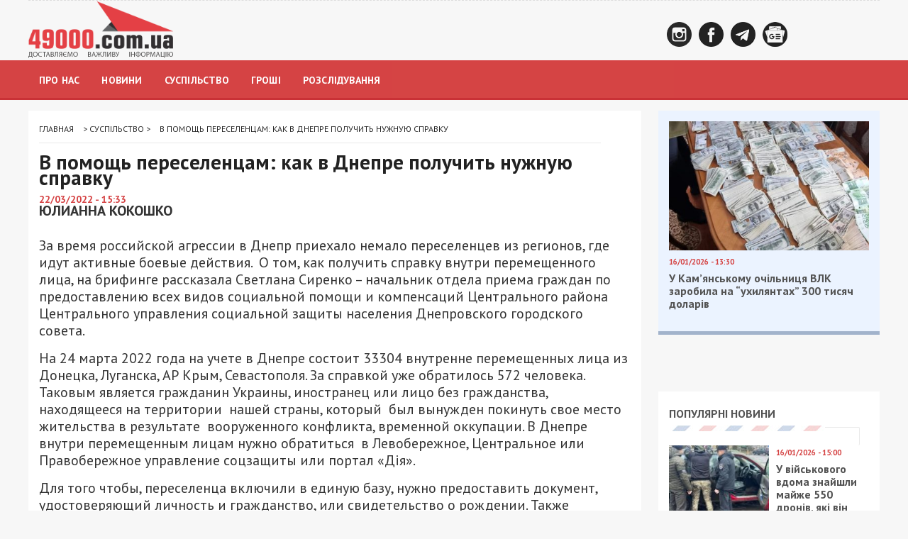

--- FILE ---
content_type: text/html; charset=UTF-8
request_url: https://49000.com.ua/v-pomoshh-pereselencam-kak-v-dnepre-pol/
body_size: 47675
content:
<!DOCTYPE html>
<!--[if IE 8]> <html lang="uk" class="ie8"> <![endif]-->
<!--[if !IE]><!--> <html lang="uk"> <!--<![endif]-->
<head>
  	<meta charset="UTF-8">
		
	    
    <link type="text/css" href="/wp-content/themes/city-news/slider/reset000.css" rel="stylesheet">
    <link type="text/css" href="/wp-content/themes/city-news/slider/royalsli.css" rel="stylesheet">
    <link type="text/css" href="/wp-content/themes/city-news/slider/rs-defau.css" rel="stylesheet">
<meta name='robots' content='index, follow, max-image-preview:large, max-snippet:-1, max-video-preview:-1' />

	<!-- This site is optimized with the Yoast SEO plugin v21.8.1 - https://yoast.com/wordpress/plugins/seo/ -->
	<title>В помощь переселенцам: как в Днепре получить справку - 49000</title>
	<meta name="description" content=" О том, как получить справку внутри перемещенного лица, на брифинге рассказала Светлана Сиренко" />
	<link rel="canonical" href="https://49000.com.ua/v-pomoshh-pereselencam-kak-v-dnepre-pol/" />
	<meta property="og:locale" content="uk_UA" />
	<meta property="og:type" content="article" />
	<meta property="og:title" content="В помощь переселенцам: как в Днепре получить справку - 49000" />
	<meta property="og:description" content=" О том, как получить справку внутри перемещенного лица, на брифинге рассказала Светлана Сиренко" />
	<meta property="og:url" content="https://49000.com.ua/v-pomoshh-pereselencam-kak-v-dnepre-pol/" />
	<meta property="og:site_name" content="49000" />
	<meta property="article:published_time" content="2022-03-22T13:33:39+00:00" />
	<meta property="og:image" content="https://49000.com.ua/wp-content/uploads/2022/03/per-1.jpg" />
	<meta property="og:image:width" content="1024" />
	<meta property="og:image:height" content="784" />
	<meta property="og:image:type" content="image/jpeg" />
	<meta name="author" content="Юлианна Кокошко" />
	<meta name="twitter:card" content="summary_large_image" />
	<meta name="twitter:label1" content="Написано" />
	<meta name="twitter:data1" content="Юлианна Кокошко" />
	<meta name="twitter:label2" content="Прибл. час читання" />
	<meta name="twitter:data2" content="1 хвилина" />
	<script type="application/ld+json" class="yoast-schema-graph">{"@context":"https://schema.org","@graph":[{"@type":"WebPage","@id":"https://49000.com.ua/v-pomoshh-pereselencam-kak-v-dnepre-pol/","url":"https://49000.com.ua/v-pomoshh-pereselencam-kak-v-dnepre-pol/","name":"В помощь переселенцам: как в Днепре получить справку - 49000","isPartOf":{"@id":"https://49000.com.ua/#website"},"primaryImageOfPage":{"@id":"https://49000.com.ua/v-pomoshh-pereselencam-kak-v-dnepre-pol/#primaryimage"},"image":{"@id":"https://49000.com.ua/v-pomoshh-pereselencam-kak-v-dnepre-pol/#primaryimage"},"thumbnailUrl":"https://49000.com.ua/wp-content/uploads/2022/03/per-1.jpg","datePublished":"2022-03-22T13:33:39+00:00","dateModified":"2022-03-22T13:33:39+00:00","description":" О том, как получить справку внутри перемещенного лица, на брифинге рассказала Светлана Сиренко","breadcrumb":{"@id":"https://49000.com.ua/v-pomoshh-pereselencam-kak-v-dnepre-pol/#breadcrumb"},"inLanguage":"uk","potentialAction":[{"@type":"ReadAction","target":["https://49000.com.ua/v-pomoshh-pereselencam-kak-v-dnepre-pol/"]}]},{"@type":"ImageObject","inLanguage":"uk","@id":"https://49000.com.ua/v-pomoshh-pereselencam-kak-v-dnepre-pol/#primaryimage","url":"https://49000.com.ua/wp-content/uploads/2022/03/per-1.jpg","contentUrl":"https://49000.com.ua/wp-content/uploads/2022/03/per-1.jpg","width":1024,"height":784},{"@type":"BreadcrumbList","@id":"https://49000.com.ua/v-pomoshh-pereselencam-kak-v-dnepre-pol/#breadcrumb","itemListElement":[{"@type":"ListItem","position":1,"name":"Главная страница","item":"https://49000.com.ua/"},{"@type":"ListItem","position":2,"name":"В помощь переселенцам: как в Днепре получить нужную справку"}]},{"@type":"WebSite","@id":"https://49000.com.ua/#website","url":"https://49000.com.ua/","name":"49000","description":"Индекс жизни города Днепр: новости, аналитика, интервью","publisher":{"@id":"https://49000.com.ua/#organization"},"potentialAction":[{"@type":"SearchAction","target":{"@type":"EntryPoint","urlTemplate":"https://49000.com.ua/?s={search_term_string}"},"query-input":"required name=search_term_string"}],"inLanguage":"uk"},{"@type":"NewsMediaOrganization","@id":"https://49000.com.ua/#organization","name":"газета \"49000\"","url":"https://49000.com.ua/","logo":{"@type":"ImageObject","inLanguage":"uk","@id":"https://49000.com.ua/#/schema/logo/image/","url":"https://49000.com.ua/wp-content/uploads/2019/10/logo.png","contentUrl":"https://49000.com.ua/wp-content/uploads/2019/10/logo.png","width":204,"height":80,"caption":"газета \"49000\""},"image":{"@id":"https://49000.com.ua/#/schema/logo/image/"},"foundingDate":"2 грудня 2016","email":"49000comua@gmail.com","telephone":"+380930030715","address":{"@type":"PostalAddress","addressCountry":"UA","postalCode":"49000","addressRegion":"Дніпровська область","addressLocality":"Дніпро","streetAddress":"вул. Старокозацка 11"}},{"@type":"Person","@id":"https://49000.com.ua/#/schema/person/908d13ba0d3be381b7cecbb4ba1f7839","name":"Юлианна Кокошко","image":{"@type":"ImageObject","inLanguage":"uk","@id":"https://49000.com.ua/#/schema/person/image/","url":"https://secure.gravatar.com/avatar/e1b7799f0963eb6a751846126fb40cb6?s=96&d=mm&r=g","contentUrl":"https://secure.gravatar.com/avatar/e1b7799f0963eb6a751846126fb40cb6?s=96&d=mm&r=g","caption":"Юлианна Кокошко"},"url":"https://49000.com.ua/journalist/kokoshko/"},{"@type":"NewsArticle","@id":"https://49000.com.ua/v-pomoshh-pereselencam-kak-v-dnepre-pol/#NewsArticle","mainEntityOfPage":{"@id":"https://49000.com.ua/v-pomoshh-pereselencam-kak-v-dnepre-pol/"},"headline":"В помощь переселенцам: как в Днепре получить нужную справку","author":{"@id":"https://49000.com.ua/#/schema/person/908d13ba0d3be381b7cecbb4ba1f7839"},"datePublished":"2022-03-22T13:33:39+02:00","dateModified":"2022-03-22T13:33:39+02:00","description":"За время российской агрессии в Днепр приехало немало переселенцев из регионов, где идут активные боевые действия.  О том, как получить справку внутри &hellip;","publisher":{"@id":"https://49000.com.ua/#organization"},"image":{"@id":"https://49000.com.ua/v-pomoshh-pereselencam-kak-v-dnepre-pol/#primaryimage"},"keywords":"война с Россией,переселенцы","articleSection":"Суспільство"}]}</script>
	<!-- / Yoast SEO plugin. -->


<link rel='dns-prefetch' href='//static.addtoany.com' />
<link rel='dns-prefetch' href='//www.google.com' />
<link rel="alternate" type="application/rss+xml" title="49000 &raquo; стрічка" href="https://49000.com.ua/feed/" />
<script type="8964357f5f869199e9ff83e5-text/javascript">
/* <![CDATA[ */
window._wpemojiSettings = {"baseUrl":"https:\/\/s.w.org\/images\/core\/emoji\/14.0.0\/72x72\/","ext":".png","svgUrl":"https:\/\/s.w.org\/images\/core\/emoji\/14.0.0\/svg\/","svgExt":".svg","source":{"concatemoji":"https:\/\/49000.com.ua\/wp-includes\/js\/wp-emoji-release.min.js?ver=6.4.7"}};
/*! This file is auto-generated */
!function(i,n){var o,s,e;function c(e){try{var t={supportTests:e,timestamp:(new Date).valueOf()};sessionStorage.setItem(o,JSON.stringify(t))}catch(e){}}function p(e,t,n){e.clearRect(0,0,e.canvas.width,e.canvas.height),e.fillText(t,0,0);var t=new Uint32Array(e.getImageData(0,0,e.canvas.width,e.canvas.height).data),r=(e.clearRect(0,0,e.canvas.width,e.canvas.height),e.fillText(n,0,0),new Uint32Array(e.getImageData(0,0,e.canvas.width,e.canvas.height).data));return t.every(function(e,t){return e===r[t]})}function u(e,t,n){switch(t){case"flag":return n(e,"\ud83c\udff3\ufe0f\u200d\u26a7\ufe0f","\ud83c\udff3\ufe0f\u200b\u26a7\ufe0f")?!1:!n(e,"\ud83c\uddfa\ud83c\uddf3","\ud83c\uddfa\u200b\ud83c\uddf3")&&!n(e,"\ud83c\udff4\udb40\udc67\udb40\udc62\udb40\udc65\udb40\udc6e\udb40\udc67\udb40\udc7f","\ud83c\udff4\u200b\udb40\udc67\u200b\udb40\udc62\u200b\udb40\udc65\u200b\udb40\udc6e\u200b\udb40\udc67\u200b\udb40\udc7f");case"emoji":return!n(e,"\ud83e\udef1\ud83c\udffb\u200d\ud83e\udef2\ud83c\udfff","\ud83e\udef1\ud83c\udffb\u200b\ud83e\udef2\ud83c\udfff")}return!1}function f(e,t,n){var r="undefined"!=typeof WorkerGlobalScope&&self instanceof WorkerGlobalScope?new OffscreenCanvas(300,150):i.createElement("canvas"),a=r.getContext("2d",{willReadFrequently:!0}),o=(a.textBaseline="top",a.font="600 32px Arial",{});return e.forEach(function(e){o[e]=t(a,e,n)}),o}function t(e){var t=i.createElement("script");t.src=e,t.defer=!0,i.head.appendChild(t)}"undefined"!=typeof Promise&&(o="wpEmojiSettingsSupports",s=["flag","emoji"],n.supports={everything:!0,everythingExceptFlag:!0},e=new Promise(function(e){i.addEventListener("DOMContentLoaded",e,{once:!0})}),new Promise(function(t){var n=function(){try{var e=JSON.parse(sessionStorage.getItem(o));if("object"==typeof e&&"number"==typeof e.timestamp&&(new Date).valueOf()<e.timestamp+604800&&"object"==typeof e.supportTests)return e.supportTests}catch(e){}return null}();if(!n){if("undefined"!=typeof Worker&&"undefined"!=typeof OffscreenCanvas&&"undefined"!=typeof URL&&URL.createObjectURL&&"undefined"!=typeof Blob)try{var e="postMessage("+f.toString()+"("+[JSON.stringify(s),u.toString(),p.toString()].join(",")+"));",r=new Blob([e],{type:"text/javascript"}),a=new Worker(URL.createObjectURL(r),{name:"wpTestEmojiSupports"});return void(a.onmessage=function(e){c(n=e.data),a.terminate(),t(n)})}catch(e){}c(n=f(s,u,p))}t(n)}).then(function(e){for(var t in e)n.supports[t]=e[t],n.supports.everything=n.supports.everything&&n.supports[t],"flag"!==t&&(n.supports.everythingExceptFlag=n.supports.everythingExceptFlag&&n.supports[t]);n.supports.everythingExceptFlag=n.supports.everythingExceptFlag&&!n.supports.flag,n.DOMReady=!1,n.readyCallback=function(){n.DOMReady=!0}}).then(function(){return e}).then(function(){var e;n.supports.everything||(n.readyCallback(),(e=n.source||{}).concatemoji?t(e.concatemoji):e.wpemoji&&e.twemoji&&(t(e.twemoji),t(e.wpemoji)))}))}((window,document),window._wpemojiSettings);
/* ]]> */
</script>

		<style type="text/css">
			.mistape-test, .mistape_mistake_inner {color: #d54344 !important;}
			#mistape_dialog h2::before, #mistape_dialog .mistape_action, .mistape-letter-back {background-color: #d54344 !important; }
			#mistape_reported_text:before, #mistape_reported_text:after {border-color: #d54344 !important;}
            .mistape-letter-front .front-left {border-left-color: #d54344 !important;}
            .mistape-letter-front .front-right {border-right-color: #d54344 !important;}
            .mistape-letter-front .front-bottom, .mistape-letter-back > .mistape-letter-back-top, .mistape-letter-top {border-bottom-color: #d54344 !important;}
            .mistape-logo svg {fill: #d54344 !important;}
		</style>
		<style id='wp-emoji-styles-inline-css' type='text/css'>

	img.wp-smiley, img.emoji {
		display: inline !important;
		border: none !important;
		box-shadow: none !important;
		height: 1em !important;
		width: 1em !important;
		margin: 0 0.07em !important;
		vertical-align: -0.1em !important;
		background: none !important;
		padding: 0 !important;
	}
</style>
<link rel='stylesheet' id='wp-block-library-css' href='https://49000.com.ua/wp-includes/css/dist/block-library/style.min.css?ver=6.4.7' type='text/css' media='all' />
<style id='safe-svg-svg-icon-style-inline-css' type='text/css'>
.safe-svg-cover{text-align:center}.safe-svg-cover .safe-svg-inside{display:inline-block;max-width:100%}.safe-svg-cover svg{height:100%;max-height:100%;max-width:100%;width:100%}

</style>
<link rel='stylesheet' id='wp-components-css' href='https://49000.com.ua/wp-includes/css/dist/components/style.min.css?ver=6.4.7' type='text/css' media='all' />
<link rel='stylesheet' id='wptelegram_widget-blocks-0-css' href='https://49000.com.ua/wp-content/plugins/wptelegram-widget/assets/build/dist/blocks-nken5soC.css' type='text/css' media='all' />
<style id='wptelegram_widget-blocks-0-inline-css' type='text/css'>
:root {--wptelegram-widget-join-link-bg-color: #389ce9;--wptelegram-widget-join-link-color: #fff}
</style>
<style id='classic-theme-styles-inline-css' type='text/css'>
/*! This file is auto-generated */
.wp-block-button__link{color:#fff;background-color:#32373c;border-radius:9999px;box-shadow:none;text-decoration:none;padding:calc(.667em + 2px) calc(1.333em + 2px);font-size:1.125em}.wp-block-file__button{background:#32373c;color:#fff;text-decoration:none}
</style>
<style id='global-styles-inline-css' type='text/css'>
body{--wp--preset--color--black: #000000;--wp--preset--color--cyan-bluish-gray: #abb8c3;--wp--preset--color--white: #ffffff;--wp--preset--color--pale-pink: #f78da7;--wp--preset--color--vivid-red: #cf2e2e;--wp--preset--color--luminous-vivid-orange: #ff6900;--wp--preset--color--luminous-vivid-amber: #fcb900;--wp--preset--color--light-green-cyan: #7bdcb5;--wp--preset--color--vivid-green-cyan: #00d084;--wp--preset--color--pale-cyan-blue: #8ed1fc;--wp--preset--color--vivid-cyan-blue: #0693e3;--wp--preset--color--vivid-purple: #9b51e0;--wp--preset--gradient--vivid-cyan-blue-to-vivid-purple: linear-gradient(135deg,rgba(6,147,227,1) 0%,rgb(155,81,224) 100%);--wp--preset--gradient--light-green-cyan-to-vivid-green-cyan: linear-gradient(135deg,rgb(122,220,180) 0%,rgb(0,208,130) 100%);--wp--preset--gradient--luminous-vivid-amber-to-luminous-vivid-orange: linear-gradient(135deg,rgba(252,185,0,1) 0%,rgba(255,105,0,1) 100%);--wp--preset--gradient--luminous-vivid-orange-to-vivid-red: linear-gradient(135deg,rgba(255,105,0,1) 0%,rgb(207,46,46) 100%);--wp--preset--gradient--very-light-gray-to-cyan-bluish-gray: linear-gradient(135deg,rgb(238,238,238) 0%,rgb(169,184,195) 100%);--wp--preset--gradient--cool-to-warm-spectrum: linear-gradient(135deg,rgb(74,234,220) 0%,rgb(151,120,209) 20%,rgb(207,42,186) 40%,rgb(238,44,130) 60%,rgb(251,105,98) 80%,rgb(254,248,76) 100%);--wp--preset--gradient--blush-light-purple: linear-gradient(135deg,rgb(255,206,236) 0%,rgb(152,150,240) 100%);--wp--preset--gradient--blush-bordeaux: linear-gradient(135deg,rgb(254,205,165) 0%,rgb(254,45,45) 50%,rgb(107,0,62) 100%);--wp--preset--gradient--luminous-dusk: linear-gradient(135deg,rgb(255,203,112) 0%,rgb(199,81,192) 50%,rgb(65,88,208) 100%);--wp--preset--gradient--pale-ocean: linear-gradient(135deg,rgb(255,245,203) 0%,rgb(182,227,212) 50%,rgb(51,167,181) 100%);--wp--preset--gradient--electric-grass: linear-gradient(135deg,rgb(202,248,128) 0%,rgb(113,206,126) 100%);--wp--preset--gradient--midnight: linear-gradient(135deg,rgb(2,3,129) 0%,rgb(40,116,252) 100%);--wp--preset--font-size--small: 13px;--wp--preset--font-size--medium: 20px;--wp--preset--font-size--large: 36px;--wp--preset--font-size--x-large: 42px;--wp--preset--spacing--20: 0.44rem;--wp--preset--spacing--30: 0.67rem;--wp--preset--spacing--40: 1rem;--wp--preset--spacing--50: 1.5rem;--wp--preset--spacing--60: 2.25rem;--wp--preset--spacing--70: 3.38rem;--wp--preset--spacing--80: 5.06rem;--wp--preset--shadow--natural: 6px 6px 9px rgba(0, 0, 0, 0.2);--wp--preset--shadow--deep: 12px 12px 50px rgba(0, 0, 0, 0.4);--wp--preset--shadow--sharp: 6px 6px 0px rgba(0, 0, 0, 0.2);--wp--preset--shadow--outlined: 6px 6px 0px -3px rgba(255, 255, 255, 1), 6px 6px rgba(0, 0, 0, 1);--wp--preset--shadow--crisp: 6px 6px 0px rgba(0, 0, 0, 1);}:where(.is-layout-flex){gap: 0.5em;}:where(.is-layout-grid){gap: 0.5em;}body .is-layout-flow > .alignleft{float: left;margin-inline-start: 0;margin-inline-end: 2em;}body .is-layout-flow > .alignright{float: right;margin-inline-start: 2em;margin-inline-end: 0;}body .is-layout-flow > .aligncenter{margin-left: auto !important;margin-right: auto !important;}body .is-layout-constrained > .alignleft{float: left;margin-inline-start: 0;margin-inline-end: 2em;}body .is-layout-constrained > .alignright{float: right;margin-inline-start: 2em;margin-inline-end: 0;}body .is-layout-constrained > .aligncenter{margin-left: auto !important;margin-right: auto !important;}body .is-layout-constrained > :where(:not(.alignleft):not(.alignright):not(.alignfull)){max-width: var(--wp--style--global--content-size);margin-left: auto !important;margin-right: auto !important;}body .is-layout-constrained > .alignwide{max-width: var(--wp--style--global--wide-size);}body .is-layout-flex{display: flex;}body .is-layout-flex{flex-wrap: wrap;align-items: center;}body .is-layout-flex > *{margin: 0;}body .is-layout-grid{display: grid;}body .is-layout-grid > *{margin: 0;}:where(.wp-block-columns.is-layout-flex){gap: 2em;}:where(.wp-block-columns.is-layout-grid){gap: 2em;}:where(.wp-block-post-template.is-layout-flex){gap: 1.25em;}:where(.wp-block-post-template.is-layout-grid){gap: 1.25em;}.has-black-color{color: var(--wp--preset--color--black) !important;}.has-cyan-bluish-gray-color{color: var(--wp--preset--color--cyan-bluish-gray) !important;}.has-white-color{color: var(--wp--preset--color--white) !important;}.has-pale-pink-color{color: var(--wp--preset--color--pale-pink) !important;}.has-vivid-red-color{color: var(--wp--preset--color--vivid-red) !important;}.has-luminous-vivid-orange-color{color: var(--wp--preset--color--luminous-vivid-orange) !important;}.has-luminous-vivid-amber-color{color: var(--wp--preset--color--luminous-vivid-amber) !important;}.has-light-green-cyan-color{color: var(--wp--preset--color--light-green-cyan) !important;}.has-vivid-green-cyan-color{color: var(--wp--preset--color--vivid-green-cyan) !important;}.has-pale-cyan-blue-color{color: var(--wp--preset--color--pale-cyan-blue) !important;}.has-vivid-cyan-blue-color{color: var(--wp--preset--color--vivid-cyan-blue) !important;}.has-vivid-purple-color{color: var(--wp--preset--color--vivid-purple) !important;}.has-black-background-color{background-color: var(--wp--preset--color--black) !important;}.has-cyan-bluish-gray-background-color{background-color: var(--wp--preset--color--cyan-bluish-gray) !important;}.has-white-background-color{background-color: var(--wp--preset--color--white) !important;}.has-pale-pink-background-color{background-color: var(--wp--preset--color--pale-pink) !important;}.has-vivid-red-background-color{background-color: var(--wp--preset--color--vivid-red) !important;}.has-luminous-vivid-orange-background-color{background-color: var(--wp--preset--color--luminous-vivid-orange) !important;}.has-luminous-vivid-amber-background-color{background-color: var(--wp--preset--color--luminous-vivid-amber) !important;}.has-light-green-cyan-background-color{background-color: var(--wp--preset--color--light-green-cyan) !important;}.has-vivid-green-cyan-background-color{background-color: var(--wp--preset--color--vivid-green-cyan) !important;}.has-pale-cyan-blue-background-color{background-color: var(--wp--preset--color--pale-cyan-blue) !important;}.has-vivid-cyan-blue-background-color{background-color: var(--wp--preset--color--vivid-cyan-blue) !important;}.has-vivid-purple-background-color{background-color: var(--wp--preset--color--vivid-purple) !important;}.has-black-border-color{border-color: var(--wp--preset--color--black) !important;}.has-cyan-bluish-gray-border-color{border-color: var(--wp--preset--color--cyan-bluish-gray) !important;}.has-white-border-color{border-color: var(--wp--preset--color--white) !important;}.has-pale-pink-border-color{border-color: var(--wp--preset--color--pale-pink) !important;}.has-vivid-red-border-color{border-color: var(--wp--preset--color--vivid-red) !important;}.has-luminous-vivid-orange-border-color{border-color: var(--wp--preset--color--luminous-vivid-orange) !important;}.has-luminous-vivid-amber-border-color{border-color: var(--wp--preset--color--luminous-vivid-amber) !important;}.has-light-green-cyan-border-color{border-color: var(--wp--preset--color--light-green-cyan) !important;}.has-vivid-green-cyan-border-color{border-color: var(--wp--preset--color--vivid-green-cyan) !important;}.has-pale-cyan-blue-border-color{border-color: var(--wp--preset--color--pale-cyan-blue) !important;}.has-vivid-cyan-blue-border-color{border-color: var(--wp--preset--color--vivid-cyan-blue) !important;}.has-vivid-purple-border-color{border-color: var(--wp--preset--color--vivid-purple) !important;}.has-vivid-cyan-blue-to-vivid-purple-gradient-background{background: var(--wp--preset--gradient--vivid-cyan-blue-to-vivid-purple) !important;}.has-light-green-cyan-to-vivid-green-cyan-gradient-background{background: var(--wp--preset--gradient--light-green-cyan-to-vivid-green-cyan) !important;}.has-luminous-vivid-amber-to-luminous-vivid-orange-gradient-background{background: var(--wp--preset--gradient--luminous-vivid-amber-to-luminous-vivid-orange) !important;}.has-luminous-vivid-orange-to-vivid-red-gradient-background{background: var(--wp--preset--gradient--luminous-vivid-orange-to-vivid-red) !important;}.has-very-light-gray-to-cyan-bluish-gray-gradient-background{background: var(--wp--preset--gradient--very-light-gray-to-cyan-bluish-gray) !important;}.has-cool-to-warm-spectrum-gradient-background{background: var(--wp--preset--gradient--cool-to-warm-spectrum) !important;}.has-blush-light-purple-gradient-background{background: var(--wp--preset--gradient--blush-light-purple) !important;}.has-blush-bordeaux-gradient-background{background: var(--wp--preset--gradient--blush-bordeaux) !important;}.has-luminous-dusk-gradient-background{background: var(--wp--preset--gradient--luminous-dusk) !important;}.has-pale-ocean-gradient-background{background: var(--wp--preset--gradient--pale-ocean) !important;}.has-electric-grass-gradient-background{background: var(--wp--preset--gradient--electric-grass) !important;}.has-midnight-gradient-background{background: var(--wp--preset--gradient--midnight) !important;}.has-small-font-size{font-size: var(--wp--preset--font-size--small) !important;}.has-medium-font-size{font-size: var(--wp--preset--font-size--medium) !important;}.has-large-font-size{font-size: var(--wp--preset--font-size--large) !important;}.has-x-large-font-size{font-size: var(--wp--preset--font-size--x-large) !important;}
.wp-block-navigation a:where(:not(.wp-element-button)){color: inherit;}
:where(.wp-block-post-template.is-layout-flex){gap: 1.25em;}:where(.wp-block-post-template.is-layout-grid){gap: 1.25em;}
:where(.wp-block-columns.is-layout-flex){gap: 2em;}:where(.wp-block-columns.is-layout-grid){gap: 2em;}
.wp-block-pullquote{font-size: 1.5em;line-height: 1.6;}
</style>
<link rel='stylesheet' id='adev-banner-css-css' href='https://49000.com.ua/wp-content/plugins/adev-ad-banners//assets/css/styles.min.css?ver=1.0.2' type='text/css' media='all' />
<link rel='stylesheet' id='adev-gadp-style-css' href='https://49000.com.ua/wp-content/plugins/adev-adsense/assets/dist/blocks.style.build.css?ver=1.0.1' type='text/css' media='all' />
<link rel='stylesheet' id='adev-api-trans-style-css' href='https://49000.com.ua/wp-content/plugins/adev-api/assets/css/styles.min.css?ver=0.9.1' type='text/css' media='all' />
<style id='adev-api-trans-style-inline-css' type='text/css'>
:root{--adev-api-bar-color:#d54344;}
</style>
<link rel='stylesheet' id='contact-form-7-css' href='https://49000.com.ua/wp-content/plugins/contact-form-7/includes/css/styles.css?ver=5.8.6' type='text/css' media='all' />
<link rel='stylesheet' id='cookie-law-info-css' href='https://49000.com.ua/wp-content/plugins/cookie-law-info/legacy/public/css/cookie-law-info-public.css?ver=3.1.8' type='text/css' media='all' />
<link rel='stylesheet' id='cookie-law-info-gdpr-css' href='https://49000.com.ua/wp-content/plugins/cookie-law-info/legacy/public/css/cookie-law-info-gdpr.css?ver=3.1.8' type='text/css' media='all' />
<link rel='stylesheet' id='slicknavcss-css' href='https://49000.com.ua/wp-content/plugins/slicknav-mobile-menu/css/slicknav.min.css?ver=1.0.11' type='text/css' media='all' />
<style id='slicknavcss-inline-css' type='text/css'>


        #menu-top_menu {
                display: none;
        }

        .slicknav_menu {
                background: 4C4C4C;
        }

        .slicknav-flex{
               display: -webkit-box;
               display: -ms-flexbox;
               display: flex;
               justify-content:flex-start;
        }

        .slicknav_btn {
                background-color:222222;
        }

        a.slicknav_open {
                background-color:222222;
        }

        .slicknav_nav .slicknav_arrow {
                float:right;
        }

        .slicknav_menu .slicknav_menutxt {
                color: FFFFFF;
                text-shadow: none;
                font-size: 16px;
                font-weight: normal;
        }

        .slicknav_menu .slicknav_icon-bar {
                background-color: FFFFFF;
                box-shadow: none;
        }

        .slicknav_nav li a {
                color: FFFFFF;
                text-transform: none;
                font-size: 16px;
                padding: 5px 10px;
        }

        .slicknav_nav a:hover,
        .slicknav_nav .slicknav_row:hover {
                background: FFFFFF;
        }

        .slicknav_nav .menu-item a:hover,
        .slicknav_nav a span:hover {
                color: 222222;
        }

        .slicknav_nav input[type='submit']{
                background: 222222;
                color: FFFFFF;
        }

        .slicknav-logo-text a{
                color: 222222;
        }


        @media screen and (min-width: 813px) {
                .slicknav_menu {
                        display: none;
                }

                #menu-top_menu {
                        display: block;
                }
        }
        
          .slicknav_brand {
                -ms-flex-order: 2;
                order: 2;
          }

          .slicknav-logo-text {
                -ms-flex-order: 2;
                order: 2;
          }

         .slicknav_btn {
                -ms-flex-order: -1;
                order: -1;
         }
</style>
<link rel='stylesheet' id='wp-pagenavi-css' href='https://49000.com.ua/wp-content/plugins/wp-pagenavi/pagenavi-css.css?ver=2.70' type='text/css' media='all' />
<link rel='stylesheet' id='mistape-front-css' href='https://49000.com.ua/wp-content/plugins/mistape/assets/css/mistape-front.css?ver=1.3.9' type='text/css' media='all' />
<link rel='stylesheet' id='wptelegram_widget-public-0-css' href='https://49000.com.ua/wp-content/plugins/wptelegram-widget/assets/build/dist/public-LUckVTK8.css' type='text/css' media='all' />
<link rel='stylesheet' id='addtoany-css' href='https://49000.com.ua/wp-content/plugins/add-to-any/addtoany.min.css?ver=1.16' type='text/css' media='all' />
<script type="8964357f5f869199e9ff83e5-text/javascript" src="https://49000.com.ua/wp-includes/js/jquery/jquery.min.js?ver=3.7.1" id="jquery-core-js"></script>
<script type="8964357f5f869199e9ff83e5-text/javascript" src="https://49000.com.ua/wp-includes/js/jquery/jquery-migrate.min.js?ver=3.4.1" id="jquery-migrate-js"></script>
<script type="8964357f5f869199e9ff83e5-text/javascript" id="addtoany-core-js-before">
/* <![CDATA[ */
window.a2a_config=window.a2a_config||{};a2a_config.callbacks=[];a2a_config.overlays=[];a2a_config.templates={};a2a_localize = {
	Share: "Поділитися",
	Save: "Зберегти",
	Subscribe: "Підписатися",
	Email: "Email",
	Bookmark: "Закладка",
	ShowAll: "Показати все",
	ShowLess: "Показати менше",
	FindServices: "Знайти сервіс(и)",
	FindAnyServiceToAddTo: "Миттєвий пошук сервісів",
	PoweredBy: "Працює на",
	ShareViaEmail: "Поділитися через електронну пошту",
	SubscribeViaEmail: "Підпишіться електронною поштою",
	BookmarkInYourBrowser: "Додати до закладок у браузері",
	BookmarkInstructions: "Натисніть Ctrl+D або \u2318+D, щоб додати цю сторінку до закладок",
	AddToYourFavorites: "Додати в закладки",
	SendFromWebOrProgram: "Відправити з будь-якої адреси електронної пошти або програми електронної пошти",
	EmailProgram: "Програма електронної пошти",
	More: "Більше&#8230;",
	ThanksForSharing: "Дякуємо, що поділились!",
	ThanksForFollowing: "Дякуємо за підписку!"
};
/* ]]> */
</script>
<script type="8964357f5f869199e9ff83e5-text/javascript" async src="https://static.addtoany.com/menu/page.js" id="addtoany-core-js"></script>
<script type="8964357f5f869199e9ff83e5-text/javascript" async src="https://49000.com.ua/wp-content/plugins/add-to-any/addtoany.min.js?ver=1.1" id="addtoany-jquery-js"></script>
<script type="8964357f5f869199e9ff83e5-text/javascript" id="adev-api-trans-script-js-extra">
/* <![CDATA[ */
var adevApi = {"url":"https:\/\/49000.com.ua\/wp-json\/adev-api\/v1","loading_class":"adev-loading","insert_class":"adev-load-prev-post","wrapper_class":"adev-api-post-wrapper","data_url":"adev-api-post-url","prev_data":"adev-prev-post-id","threshold":"100","is_on":"1","cooldown":"3000","cooldown_color":"#c93136","request_method":"GET","errors_limit":"3","trackingId":null};
/* ]]> */
</script>
<script type="8964357f5f869199e9ff83e5-text/javascript" src="https://49000.com.ua/wp-content/plugins/adev-api/assets/js/script.min.js?ver=0.9.1" id="adev-api-trans-script-js"></script>
<script type="8964357f5f869199e9ff83e5-text/javascript" id="cookie-law-info-js-extra">
/* <![CDATA[ */
var Cli_Data = {"nn_cookie_ids":[],"cookielist":[],"non_necessary_cookies":[],"ccpaEnabled":"","ccpaRegionBased":"","ccpaBarEnabled":"","strictlyEnabled":["necessary","obligatoire"],"ccpaType":"gdpr","js_blocking":"1","custom_integration":"","triggerDomRefresh":"","secure_cookies":""};
var cli_cookiebar_settings = {"animate_speed_hide":"500","animate_speed_show":"500","background":"#FFF","border":"#b1a6a6c2","border_on":"","button_1_button_colour":"#d54344","button_1_button_hover":"#aa3636","button_1_link_colour":"#fff","button_1_as_button":"1","button_1_new_win":"","button_2_button_colour":"#333","button_2_button_hover":"#292929","button_2_link_colour":"#444","button_2_as_button":"","button_2_hidebar":"","button_3_button_colour":"#3566bb","button_3_button_hover":"#2a5296","button_3_link_colour":"#fff","button_3_as_button":"1","button_3_new_win":"","button_4_button_colour":"#000","button_4_button_hover":"#000000","button_4_link_colour":"#333333","button_4_as_button":"","button_7_button_colour":"#61a229","button_7_button_hover":"#4e8221","button_7_link_colour":"#fff","button_7_as_button":"1","button_7_new_win":"","font_family":"inherit","header_fix":"","notify_animate_hide":"1","notify_animate_show":"","notify_div_id":"#cookie-law-info-bar","notify_position_horizontal":"right","notify_position_vertical":"bottom","scroll_close":"","scroll_close_reload":"","accept_close_reload":"","reject_close_reload":"","showagain_tab":"","showagain_background":"#fff","showagain_border":"#000","showagain_div_id":"#cookie-law-info-again","showagain_x_position":"100px","text":"#333333","show_once_yn":"","show_once":"10000","logging_on":"","as_popup":"","popup_overlay":"1","bar_heading_text":"","cookie_bar_as":"banner","popup_showagain_position":"bottom-right","widget_position":"left"};
var log_object = {"ajax_url":"https:\/\/49000.com.ua\/wp-admin\/admin-ajax.php"};
/* ]]> */
</script>
<script type="8964357f5f869199e9ff83e5-text/javascript" src="https://49000.com.ua/wp-content/plugins/cookie-law-info/legacy/public/js/cookie-law-info-public.js?ver=3.1.8" id="cookie-law-info-js"></script>
<script type="8964357f5f869199e9ff83e5-text/javascript" id="sfpp-fb-root-js-extra">
/* <![CDATA[ */
var sfpp_script_vars = {"language":"uk_UA","appId":"297186066963865"};
/* ]]> */
</script>
<script type="8964357f5f869199e9ff83e5-text/javascript" async="async" src="https://49000.com.ua/wp-content/plugins/simple-facebook-twitter-widget/js/simple-facebook-page-root.js?ver=1.7.0" id="sfpp-fb-root-js"></script>
<script type="8964357f5f869199e9ff83e5-text/javascript" src="https://49000.com.ua/wp-content/plugins/slicknav-mobile-menu/js/jquery.slicknav.min.js?ver=1.0.11" id="slicknavjs-js"></script>
<script type="8964357f5f869199e9ff83e5-text/javascript" id="slicknav-init-js-extra">
/* <![CDATA[ */
var slickNavVars = {"ng_slicknav":{"ng_slicknav_menu":"#menu-top_menu","ng_slicknav_position":".menu-wrapper","ng_slicknav_parent_links":false,"ng_slicknav_close_click":false,"ng_slicknav_child_links":false,"ng_slicknav_speed":400,"ng_slicknav_label":"","ng_slicknav_fixhead":false,"ng_slicknav_hidedesktop":"block","ng_slicknav_brand":"","ng_slicknav_brand_text":"","ng_slicknav_search":false,"ng_slicknav_search_text":"search...","ng_slicksearch":"https:\/\/49000.com.ua\/","ng_slicknav_closedsymbol":"","ng_slicknav_openedsymbol":"","ng_slicknav_alt":"","ng_slicknav_accordion":false,"ng_slicknav_animation_library":"jquery"}};
/* ]]> */
</script>
<script type="8964357f5f869199e9ff83e5-text/javascript" src="https://49000.com.ua/wp-content/plugins/slicknav-mobile-menu/js/slick-init.js?ver=1.9.1" id="slicknav-init-js"></script>
<link rel="https://api.w.org/" href="https://49000.com.ua/wp-json/" /><link rel="alternate" type="application/json" href="https://49000.com.ua/wp-json/wp/v2/posts/201228" /><link rel='shortlink' href='https://49000.com.ua/?p=201228' />
<link rel="alternate" type="application/json+oembed" href="https://49000.com.ua/wp-json/oembed/1.0/embed?url=https%3A%2F%2F49000.com.ua%2Fv-pomoshh-pereselencam-kak-v-dnepre-pol%2F" />
<link rel="alternate" type="text/xml+oembed" href="https://49000.com.ua/wp-json/oembed/1.0/embed?url=https%3A%2F%2F49000.com.ua%2Fv-pomoshh-pereselencam-kak-v-dnepre-pol%2F&#038;format=xml" />
   <script type="8964357f5f869199e9ff83e5-text/javascript">
   var _gaq = _gaq || [];
   _gaq.push(['_setAccount', 'UA-104689178-1']);
   _gaq.push(['_trackPageview']);
   (function() {
   var ga = document.createElement('script'); ga.type = 'text/javascript'; ga.async = true;
   ga.src = ('https:' == document.location.protocol ? 'https://ssl' : 'http://www') + '.google-analytics.com/ga.js';
   var s = document.getElementsByTagName('script')[0]; s.parentNode.insertBefore(ga, s);
   })();
   </script>
<link rel="amphtml" href="https://49000.com.ua/v-pomoshh-pereselencam-kak-v-dnepre-pol/amp/"><!-- Google tag (gtag.js) -->
<script async src="https://www.googletagmanager.com/gtag/js?id=G-H95PJ02J3F" type="8964357f5f869199e9ff83e5-text/javascript"></script>
<script type="8964357f5f869199e9ff83e5-text/javascript">
  window.dataLayer = window.dataLayer || [];
  function gtag(){dataLayer.push(arguments);}
  gtag('js', new Date());

  gtag('config', 'G-H95PJ02J3F');
</script>		<style type="text/css" id="wp-custom-css">
			@media screen and (max-width:812px){
.topsocial {
    display: none;
}
.menu-wrapper .topsocial {
    position: absolute;
    right: 10px;
    width: auto;
    margin: 0px 0;
		display: block;
}
.post-content iframe {
    height: auto;
    min-height: 200px;
}
.slicknav-flex {
 justify-content: flex-start;
}
.slicknav_nav li a {
 color: #fff!important;
 text-decoration: none!important;
}
#header .logo {
    width: 100%;
    justify-content: center;
    margin-bottom: 10px;
}
.menu-wrapper{
		min-height: 45px;
		display: flex;
		justify-content: center;
		overflow: unset!important;
		align-items: center;
		height: auto!important;
	}
div#menu {
    display: none;
}
.slicknav_menu {
    background: transparent;
    width: 100%;
    padding: 0;
}
ul.slicknav_nav {
    background: #d54344;
}
a.slicknav_btn {
    background: transparent;
}
}

.menunav ul li a{
	padding:15px!important;
}

.author_info {
    display: flex;
    flex-wrap: wrap;
}
.author_meta {
    width: 65%;
    padding: 0 15px;
}
.avatar {
    width: 30%;
}

.author_info p {
    line-height: 1.5;
}

@media screen and (max-width:767px){
	.avatar, .author_meta {
    width: 100%;
    padding: 10px;
}
}

.nm-banner-widget-list .slick-arrow {
    background:transparent;
	padding:0;
}
img.img-fluid.d-block.mx-auto.a3-notlazy {
    width: 100%;
}


		</style>
		
	<!--[if lt IE 9]>
	<script src="http://html5shiv.googlecode.com/svn/trunk/html5.js"></script>
	<![endif]-->
<!-- Mobile  -->
<meta name="viewport" content="width=device-width, initial-scale=1, maximum-scale=1" />
<link rel="stylesheet"  href="https://49000.com.ua/wp-content/themes/city-news/style.css" type="text/css" media="screen" />
<!-- Google Web Font --> 
<link href='https://fonts.googleapis.com/css?family=PT+Sans:400,700,400italic&amp;subset=latin,cyrillic' rel='stylesheet' type='text/css'>


<style>
.blogtitle a {color:#9A2B48}

#footer{ background:#444444}
@media only screen and (max-width:768px){
 .menunav{background:none; border:none} }
</style>
<!-- Facebook Pixel Code -->
<script type="8964357f5f869199e9ff83e5-text/javascript">
!function(f,b,e,v,n,t,s){if(f.fbq)return;n=f.fbq=function(){n.callMethod?
n.callMethod.apply(n,arguments):n.queue.push(arguments)};if(!f._fbq)f._fbq=n;
n.push=n;n.loaded=!0;n.version='2.0';n.queue=[];t=b.createElement(e);t.async=!0;
t.src=v;s=b.getElementsByTagName(e)[0];s.parentNode.insertBefore(t,s)}(window,
document,'script','https://connect.facebook.net/en_US/fbevents.js');
fbq('init', '382656942094537', {
em: 'insert_email_variable,'
});
fbq('track', 'PageView');
fbq('track', '49000');
fbq('track', 'ViewContent');
</script>
<noscript><img height="1" width="1" style="display:none"
src="https://www.facebook.com/tr?id=382656942094537&ev=PageView&noscript=1"
/></noscript>
<!-- DO NOT MODIFY -->
<!-- End Facebook Pixel Code -->

<script type="8964357f5f869199e9ff83e5-text/javascript" src="/wp-content/themes/city-news/slider/jquery00.js"></script>
<!-- Gravitec script -->
    <script type="8964357f5f869199e9ff83e5-text/javascript">
        setTimeout(() => {
            const script = document.createElement("script");
            (script.type = "text/javascript"),
                (script.src = "//cdn.gravitec.net/storage/236d035ad920de6678f2eafc411841cf/client.js"),
                (script.async = true),
                document.getElementsByTagName("script")[0].parentNode.appendChild(script);
        }, 3000)
    </script>
<!-- /Gravitec script -->

<script async src="https://pagead2.googlesyndication.com/pagead/js/adsbygoogle.js?client=ca-pub-3043466522691272" crossorigin="anonymous" type="8964357f5f869199e9ff83e5-text/javascript"></script>
<!-- mgid -->
<script src="https://jsc.mgid.com/site/746052.js" async type="8964357f5f869199e9ff83e5-text/javascript"></script>
<!-- /mgid -->
</head>
<body class="post-template-default single single-post postid-201228 single-format-standard">

<div id="wrap">
 <div class="inner">

<div id="header">
<div id="topheadmenu" class="topnavig">
						
								<div class="clear"></div>
				</div>

<div class="logo">
   <a href="https://49000.com.ua"><img src="/wp-content/uploads/2024/01/49_logo.png" alt="49000"></a>
          <!--<div class="ny"></div>-->
</div>
 <div class="topsocial"> 
 	<a class="inst" rel="nofollow" href="https://www.instagram.com/49000comua/" target="_blank">Instagram</a>

 	
 
<a class="fb" rel="nofollow" href="https://www.facebook.com/49000comua-203013366818423/" target="_blank">Facebook</a>

  	

<a class="tel" rel="nofollow" href="https://t.me/dnipro_49000" target="_blank">Телеграм</a>

<a class="gn" rel="nofollow" href="https://news.google.com/publications/CAAqBwgKMPy0kgsw9YSoAw" target="_blank">Google News</a>
</div> <!--// social-items -->

 </div><!-- header//end -->
</div>
</div>
<div class="menu-wrapper">
<div id="menu" class="menunav container">
	<ul id="menu-top_menu" class="nav-menu"><li id="menu-item-127954" class="menu-item menu-item-type-post_type menu-item-object-page menu-item-127954"><a href="https://49000.com.ua/o-nas/">Про нас</a></li>
<li id="menu-item-69" class="menu-item menu-item-type-custom menu-item-object-custom menu-item-69"><a href="https://49000.com.ua/novosti-dnepra/">Новини</a></li>
<li id="menu-item-25" class="menu-item menu-item-type-taxonomy menu-item-object-category current-post-ancestor current-menu-parent current-post-parent menu-item-25"><a href="https://49000.com.ua/category/obshhestvo/">Суспільство</a></li>
<li id="menu-item-26" class="menu-item menu-item-type-taxonomy menu-item-object-category menu-item-26"><a href="https://49000.com.ua/category/money/">Гроші</a></li>
<li id="menu-item-27" class="menu-item menu-item-type-taxonomy menu-item-object-category menu-item-27"><a href="https://49000.com.ua/category/rassledovaniya/">Розслідування</a></li>
</ul>
<form id="search" action="https://49000.com.ua/" class="mob-hidden" style="position: relative;">
<input type="text" value="" name="s" id="sfor" onfocus="if (!window.__cfRLUnblockHandlers) return false; if (this.value === '') {document.getElementById('search-icon').classList.add('hidden');}" onblur="if (!window.__cfRLUnblockHandlers) return false; if (this.value === '') {document.getElementById('search-icon').classList.remove('hidden');}" data-cf-modified-8964357f5f869199e9ff83e5-="" />
<span id="search-icon" class="btn-search hidden"><svg aria-hidden="true" focusable="false" role="img" width="19px" height="19px" xmlns="http://www.w3.org/2000/svg" viewBox="0 0 512 512" class="svg-icon"><path fill="currentColor" d="M505 442.7L405.3 343c-4.5-4.5-10.6-7-17-7H372c27.6-35.3 44-79.7 44-128C416 93.1 322.9 0 208 0S0 93.1 0 208s93.1 208 208 208c48.3 0 92.7-16.4 128-44v16.3c0 6.4 2.5 12.5 7 17l99.7 99.7c9.4 9.4 24.6 9.4 33.9 0l28.3-28.3c9.4-9.4 9.4-24.6.1-34zM208 336c-70.7 0-128-57.2-128-128 0-70.7 57.2-128 128-128 70.7 0 128 57.2 128 128 0 70.7-57.2 128-128 128z" class=""></path></svg></span>
</form>
</div>
<div class="topsocial"> 
 	<a class="inst" rel="nofollow" href="https://www.instagram.com/49000comua/" target="_blank">Instagram</a>

 	
 
<a class="fb" rel="nofollow" href="https://www.facebook.com/49000comua-203013366818423/" target="_blank">Facebook</a>

  	

<a class="tel" rel="nofollow" href="https://t.me/dnipro_49000" target="_blank">Телеграм</a>

<a class="gn" rel="nofollow" href="https://news.google.com/publications/CAAqBwgKMPy0kgsw9YSoAw" target="_blank">Google News</a>
</div>
</div>
<div class="clear"></div>
<div id="wrap">
<div class="under-menu">
			</div>
 <div class="inner">
 <div class="mobile-hidden mobile-visible mid-visible">
<form id="search-mob" action="https://49000.com.ua/">
<input type="text" value="" name="s" id="sfor-mob" onfocus="if (!window.__cfRLUnblockHandlers) return false; if (this.value === '') {document.getElementById('search-icon-2').classList.add('hidden');}" onblur="if (!window.__cfRLUnblockHandlers) return false; if (this.value === '') {document.getElementById('search-icon-2').classList.remove('hidden');}" data-cf-modified-8964357f5f869199e9ff83e5-="" />
<span id="search-icon-2" class="btn-search hidden"><svg aria-hidden="true" focusable="false" role="img" width="19px" height="19px" xmlns="http://www.w3.org/2000/svg" viewBox="0 0 512 512" class="svg-icon"><path fill="currentColor" d="M505 442.7L405.3 343c-4.5-4.5-10.6-7-17-7H372c27.6-35.3 44-79.7 44-128C416 93.1 322.9 0 208 0S0 93.1 0 208s93.1 208 208 208c48.3 0 92.7-16.4 128-44v16.3c0 6.4 2.5 12.5 7 17l99.7 99.7c9.4 9.4 24.6 9.4 33.9 0l28.3-28.3c9.4-9.4 9.4-24.6.1-34zM208 336c-70.7 0-128-57.2-128-128 0-70.7 57.2-128 128-128 70.7 0 128 57.2 128 128 0 70.7-57.2 128-128 128z" class=""></path></svg></span>
</form>
</div>
<div class="postcol">
    <div id="post_201228" class="card with-mb post-content adev-is-header post-201228 post type-post status-publish format-standard has-post-thumbnail hentry category-obshhestvo tag-voyna-s-rossiey tag-pereselency adev-api-post-wrapper " data-adev-api-post-url="https://49000.com.ua/v-pomoshh-pereselencam-kak-v-dnepre-pol/"         data-adev-api-post-url="https://49000.com.ua/v-pomoshh-pereselencam-kak-v-dnepre-pol/"
    >
        <div class="breadcrumbs">
            <div id="crumbs">  <span><a href="https://49000.com.ua">Главная</a></span> > <a href="https://49000.com.ua/category/obshhestvo/">Суспільство</a> > <span class="current">В помощь переселенцам: как в Днепре получить нужную справку</span></div>        </div>
                                            <h1 class="post-title">В помощь переселенцам: как в Днепре получить нужную справку</h1>
        <div class="date-author" style="display: flex;margin-top: 10px;margin-bottom: 10px;">
            <div class="post-meta"><span class="news-date">22/03/2022 - 15:33</span>
                <span class="author-name">Юлианна Кокошко</span></div>
<!--            <div class="post-meta" style="margin-left: auto;align-self: center;"><img-->
<!--                        src="--><!--/images/views.jpg"-->
<!--                        alt="eye-ico"-->
<!--                        style="max-height: 11px;margin-right: .5rem;"-->
<!--                ><span>--><!--</span></div>-->
        </div>
        <div class="post-content">
            <p>За время российской агрессии в Днепр приехало немало переселенцев из регионов, где идут активные боевые действия.  О том, как получить справку внутри перемещенного лица, на брифинге рассказала Светлана Сиренко &#8211; начальник отдела приема граждан по предоставлению всех видов социальной помощи и компенсаций Центрального района Центрального управления социальной защиты населения Днепровского городского совета.</p>
<p>На 24 марта 2022 года на учете в Днепре состоит 33304 внутренне перемещенных лица из Донецка, Луганска, АР Крым, Севастополя. За справкой уже обратилось 572 человека. Таковым является гражданин Украины, иностранец или лицо без гражданства, находящееся на территории  нашей страны, который  был вынужден покинуть свое место жительства в результате  вооруженного конфликта, временной оккупации. В Днепре внутри перемещенным лицам нужно обратиться  в Левобережное, Центральное или Правобережное управление соцзащиты или портал «Дія».</p>
<p>Для того чтобы, переселенца включили в единую базу, нужно предоставить документ, удостоверяющий личность и гражданство, или свидетельство о рождении. Также нелишними будут военный билет, трудовая книжка, аттестаты.</p>
<p>&nbsp;</p>
<div class="mistape_caption"><span class="mistape-link-wrap"><a href="https://mistape.com" target="_blank" rel="nofollow" class="mistape-link mistape-logo"><svg version="1.1" id="Layer_1" xmlns="http://www.w3.org/2000/svg" xmlns:xlink="http://www.w3.org/1999/xlink" x="0px" y="0px" width="100px" height="100px" viewBox="-19 -40 100 100" enable-background="new -19 -40 100 100" xml:space="preserve"><g><path d="M24,34.6L38.8,5l3.3,3.3L56.5-2l-1.6-2.2l-12.6,9L21.2-16.3l8.9-12.5l-2.2-1.6L17.7-16.1l3.3,3.3L-8.6,2l0,0.8 c-0.7,13.2-2,27.9-9.1,35.2l-0.9,0.9l2,2l1.9,1.9l1.8,1.8l1-1c7-7.1,21.2-8.3,35.2-9.1L24,34.6z M-12.2,40.3L6.3,21.8 c1.5,0.6,3.2,0.4,4.4-0.8c1.6-1.6,1.6-4.1,0-5.7c-1.6-1.6-4.1-1.6-5.7,0c-1.3,1.3-1.5,3.2-0.7,4.7l-19,19l-0.2-0.2 c6.8-8,8.2-22.2,8.9-35.2L23-10.7L36.8,3L22.3,32C9.1,32.7-4.3,34-12.2,40.3z"/><rect x="-5.3" y="47.8" width="86" height="2.7"/></g></svg></a></span></p>
<p>Якщо ви знайшли помилку, будь ласка, виділіть фрагмент тексту та натисніть <em>Ctrl+Enter</em>. </p>
</div>
            <!-- gallery -->
                                                    <!-- \gallery -->
            <div class="post-meta">
	            <div class="addtoany_shortcode"><div class="a2a_kit a2a_kit_size_32 addtoany_list" data-a2a-url="https://49000.com.ua/v-pomoshh-pereselencam-kak-v-dnepre-pol/" data-a2a-title="В помощь переселенцам: как в Днепре получить нужную справку"><a class="a2a_button_facebook" href="https://www.addtoany.com/add_to/facebook?linkurl=https%3A%2F%2F49000.com.ua%2Fv-pomoshh-pereselencam-kak-v-dnepre-pol%2F&amp;linkname=%D0%92%20%D0%BF%D0%BE%D0%BC%D0%BE%D1%89%D1%8C%20%D0%BF%D0%B5%D1%80%D0%B5%D1%81%D0%B5%D0%BB%D0%B5%D0%BD%D1%86%D0%B0%D0%BC%3A%20%D0%BA%D0%B0%D0%BA%20%D0%B2%20%D0%94%D0%BD%D0%B5%D0%BF%D1%80%D0%B5%20%D0%BF%D0%BE%D0%BB%D1%83%D1%87%D0%B8%D1%82%D1%8C%20%D0%BD%D1%83%D0%B6%D0%BD%D1%83%D1%8E%20%D1%81%D0%BF%D1%80%D0%B0%D0%B2%D0%BA%D1%83" title="Facebook" rel="nofollow noopener" target="_blank"></a><a class="a2a_button_telegram" href="https://www.addtoany.com/add_to/telegram?linkurl=https%3A%2F%2F49000.com.ua%2Fv-pomoshh-pereselencam-kak-v-dnepre-pol%2F&amp;linkname=%D0%92%20%D0%BF%D0%BE%D0%BC%D0%BE%D1%89%D1%8C%20%D0%BF%D0%B5%D1%80%D0%B5%D1%81%D0%B5%D0%BB%D0%B5%D0%BD%D1%86%D0%B0%D0%BC%3A%20%D0%BA%D0%B0%D0%BA%20%D0%B2%20%D0%94%D0%BD%D0%B5%D0%BF%D1%80%D0%B5%20%D0%BF%D0%BE%D0%BB%D1%83%D1%87%D0%B8%D1%82%D1%8C%20%D0%BD%D1%83%D0%B6%D0%BD%D1%83%D1%8E%20%D1%81%D0%BF%D1%80%D0%B0%D0%B2%D0%BA%D1%83" title="Telegram" rel="nofollow noopener" target="_blank"></a><a class="a2a_button_twitter" href="https://www.addtoany.com/add_to/twitter?linkurl=https%3A%2F%2F49000.com.ua%2Fv-pomoshh-pereselencam-kak-v-dnepre-pol%2F&amp;linkname=%D0%92%20%D0%BF%D0%BE%D0%BC%D0%BE%D1%89%D1%8C%20%D0%BF%D0%B5%D1%80%D0%B5%D1%81%D0%B5%D0%BB%D0%B5%D0%BD%D1%86%D0%B0%D0%BC%3A%20%D0%BA%D0%B0%D0%BA%20%D0%B2%20%D0%94%D0%BD%D0%B5%D0%BF%D1%80%D0%B5%20%D0%BF%D0%BE%D0%BB%D1%83%D1%87%D0%B8%D1%82%D1%8C%20%D0%BD%D1%83%D0%B6%D0%BD%D1%83%D1%8E%20%D1%81%D0%BF%D1%80%D0%B0%D0%B2%D0%BA%D1%83" title="Twitter" rel="nofollow noopener" target="_blank"></a><a class="a2a_button_whatsapp" href="https://www.addtoany.com/add_to/whatsapp?linkurl=https%3A%2F%2F49000.com.ua%2Fv-pomoshh-pereselencam-kak-v-dnepre-pol%2F&amp;linkname=%D0%92%20%D0%BF%D0%BE%D0%BC%D0%BE%D1%89%D1%8C%20%D0%BF%D0%B5%D1%80%D0%B5%D1%81%D0%B5%D0%BB%D0%B5%D0%BD%D1%86%D0%B0%D0%BC%3A%20%D0%BA%D0%B0%D0%BA%20%D0%B2%20%D0%94%D0%BD%D0%B5%D0%BF%D1%80%D0%B5%20%D0%BF%D0%BE%D0%BB%D1%83%D1%87%D0%B8%D1%82%D1%8C%20%D0%BD%D1%83%D0%B6%D0%BD%D1%83%D1%8E%20%D1%81%D0%BF%D1%80%D0%B0%D0%B2%D0%BA%D1%83" title="WhatsApp" rel="nofollow noopener" target="_blank"></a><a class="a2a_button_viber" href="https://www.addtoany.com/add_to/viber?linkurl=https%3A%2F%2F49000.com.ua%2Fv-pomoshh-pereselencam-kak-v-dnepre-pol%2F&amp;linkname=%D0%92%20%D0%BF%D0%BE%D0%BC%D0%BE%D1%89%D1%8C%20%D0%BF%D0%B5%D1%80%D0%B5%D1%81%D0%B5%D0%BB%D0%B5%D0%BD%D1%86%D0%B0%D0%BC%3A%20%D0%BA%D0%B0%D0%BA%20%D0%B2%20%D0%94%D0%BD%D0%B5%D0%BF%D1%80%D0%B5%20%D0%BF%D0%BE%D0%BB%D1%83%D1%87%D0%B8%D1%82%D1%8C%20%D0%BD%D1%83%D0%B6%D0%BD%D1%83%D1%8E%20%D1%81%D0%BF%D1%80%D0%B0%D0%B2%D0%BA%D1%83" title="Viber" rel="nofollow noopener" target="_blank"></a><a class="a2a_button_email" href="https://www.addtoany.com/add_to/email?linkurl=https%3A%2F%2F49000.com.ua%2Fv-pomoshh-pereselencam-kak-v-dnepre-pol%2F&amp;linkname=%D0%92%20%D0%BF%D0%BE%D0%BC%D0%BE%D1%89%D1%8C%20%D0%BF%D0%B5%D1%80%D0%B5%D1%81%D0%B5%D0%BB%D0%B5%D0%BD%D1%86%D0%B0%D0%BC%3A%20%D0%BA%D0%B0%D0%BA%20%D0%B2%20%D0%94%D0%BD%D0%B5%D0%BF%D1%80%D0%B5%20%D0%BF%D0%BE%D0%BB%D1%83%D1%87%D0%B8%D1%82%D1%8C%20%D0%BD%D1%83%D0%B6%D0%BD%D1%83%D1%8E%20%D1%81%D0%BF%D1%80%D0%B0%D0%B2%D0%BA%D1%83" title="Email" rel="nofollow noopener" target="_blank"></a><a class="a2a_dd a2a_counter addtoany_share_save addtoany_share" href="https://www.addtoany.com/share"></a></div></div>                Категории: <a href="https://49000.com.ua/category/obshhestvo/" rel="category tag">Суспільство</a> | Метки: <a href="https://49000.com.ua/tag/voyna-s-rossiey/" rel="tag">война с Россией</a>, <a href="https://49000.com.ua/tag/pereselency/" rel="tag">переселенцы</a>            </div>
            <!-- Read more -->
                                                    <!-- /Read more -->
                            <p style="font-size: 1.25rem;">Рекламні блоки дають нам змогу залишатися незалежними ЗМІ, а вам - отримувати найсвіжіші новини під ними.</p>
<style>.tb_button {padding:1px;cursor:pointer;border-right: 1px solid #8b8b8b;border-left: 1px solid #FFF;border-bottom: 1px solid #fff;}.tb_button.hover {borer:2px outset #def; background-color: #f8f8f8 !important;}.ws_toolbar {z-index:100000} .ws_toolbar .ws_tb_btn {cursor:pointer;border:1px solid #555;padding:3px}   .tb_highlight{background-color:yellow} .tb_hide {visibility:hidden} .ws_toolbar img {padding:2px;margin:0px}</style>
<div class="google-news-section" style="margin-top: 20px;">

Приєднуйтесь також до 49000 в Google News. Слідкуйте за останніми новинами! <a href="https://news.google.com/publications/CAAqBwgKMPy0kgsw9YSoAw">Приєднатися</a>

</div>            <!--                <div class="decor-block"></div>-->
        </div>
                                                        </div><!-- end//post -->


    <div class="card with-mb with-mt adev-load-prev-post">
        <div class="posts-pagination">
                        <div class="col-md">
                <a data-adev-prev-post-id="201210" href="https://49000.com.ua/s-zabotoy-ob-yekologii-kametstal-pr/" rel="prev"><span>Предыдущая статья:</span>С заботой об экологии: «Каметсталь» продолжает работать и совершенствоваться в условиях войны</a>            </div>
            <div class="col-md text-md-right">
                <a href="https://49000.com.ua/kakie-stroitelnye-uslugi-vnov-dost/" rel="next"><span>Следующая статья:</span>Какие строительные услуги вновь доступны днепрянам</a>            </div>
        </div>
    </div>

            <div class="card with-mb">
        
 <div class="category-preview">

<span class="cat-index"><a href="#">Суспільство</a></span>
 <div class="news-all" style="height:270px;">
 <div class="news-wrap">
		 
<a href="https://49000.com.ua/den-novyy-problemy-starye-v-dnepre/" title="День новый – проблемы старые: в Днепре эвакуировали четыре автомобиля (фото)">
 <img alt='День новый – проблемы старые: в Днепре эвакуировали четыре автомобиля (фото)' src='https://49000.com.ua/wp-content/uploads/bfi_thumb/inspek3-640x640-3fh81xuuzzkv4.jpg'/></a>			 
 <span class="news-date">27/08/2019 - 13:45</span>
<h3 class="news-title"><a href="https://49000.com.ua/den-novyy-problemy-starye-v-dnepre/">День новый – проблемы старые: в Днепре эвакуировали четыре автомобиля (фото)</a></h3>
</div>
</div><!-- newsall//end --> 

	 <div class="news-all" style="height:270px;">
 <div class="news-wrap">
		 
<a href="https://49000.com.ua/zafiksirovali-novuyu-bolee-opasnuyu-mu/" title="Зафиксировали новую, более опасную мутацию коронавируса">
 <img alt='Зафиксировали новую, более опасную мутацию коронавируса' src='https://49000.com.ua/wp-content/uploads/bfi_thumb/ros700-640x640-3fh81yhtwp3s0.jpg'/></a>			 
 <span class="news-date">29/11/2021 - 19:00</span>
<h3 class="news-title"><a href="https://49000.com.ua/zafiksirovali-novuyu-bolee-opasnuyu-mu/">Зафиксировали новую, более опасную мутацию коронавируса</a></h3>
</div>
</div><!-- newsall//end --> 

	 <div class="news-all" style="height:270px;">
 <div class="news-wrap">
		 
<a href="https://49000.com.ua/nardep-kiva-ustroil-draku-v-restorane/" title="Нардеп Кива устроил драку в ресторане во время встречи с днепровским криминалитетом: видео">
 <img alt='Нардеп Кива устроил драку в ресторане во время встречи с днепровским криминалитетом: видео' src='https://49000.com.ua/wp-content/uploads/bfi_thumb/1-640x640-3fh81xuuzzkv4.png'/></a>			 
 <span class="news-date">22/01/2020 - 16:10</span>
<h3 class="news-title"><a href="https://49000.com.ua/nardep-kiva-ustroil-draku-v-restorane/">Нардеп Кива устроил драку в ресторане во время встречи с днепровским криминалитетом: видео</a></h3>
</div>
</div><!-- newsall//end --> 

	 <div class="news-all" style="height:270px;">
 <div class="news-wrap">
		 
<a href="https://49000.com.ua/borec-iz-slugi-naroda-zabolel-koron/" title="Борец из «Слуги народа» заболел коронавирусом">
 <img alt='Борец из «Слуги народа» заболел коронавирусом' src='https://49000.com.ua/wp-content/uploads/bfi_thumb/ts-640x640-3fh81y8n57p0g.jpeg'/></a>			 
 <span class="news-date">30/09/2020 - 10:13</span>
<h3 class="news-title"><a href="https://49000.com.ua/borec-iz-slugi-naroda-zabolel-koron/">Борец из «Слуги народа» заболел коронавирусом</a></h3>
</div>
</div><!-- newsall//end --> 

	
</div>

<div class="clear"></div>
        </div>
    
    </div><!-- end//postcol -->
    <script type="8964357f5f869199e9ff83e5-text/javascript">
        jQuery(document).ready(function ($) {
            $('.royalSlider').royalSlider({
                fullscreen: {
                    enabled: true,
                    nativeFS: true
                },
                controlNavigation: 'thumbnails',
                autoScaleSlider: true,
                autoScaleSliderWidth: 960,
                autoScaleSliderHeight: 850,
                loop: false,
                imageScaleMode: 'fit-if-smaller',
                navigateByClick: true,
                numImagesToPreload: 2,
                arrowsNav: true,
                arrowsNavAutoHide: true,
                arrowsNavHideOnTouch: true,
                keyboardNavEnabled: true,
                fadeinLoadedSlide: true,
                globalCaption: true,
                globalCaptionInside: false,
                thumbs: {
                    appendSpan: true,
                    firstMargin: true,
                    paddingBottom: 4
                }
            })
        })
    </script>

<div class="main-text-sidebar">
    <!--<div class="top-mail-form" >-->
    <!--<div class="sidebar"><iframe src="http://49000.com.ua/wp-content/plugins/wpnewsman-newsletters/form.php?uid=0pF_VlGoDl2gjScRRFhqUdR4Vck" style="border: none; min-height: 220px;"></iframe> </div>-->
    <!--</div>-->
        <div class="card blue with-mb">
        <div class="news-all">
                                        
                                            <a href="https://49000.com.ua/u-kamyanskomu-ochilnicya-vlk-zarobila/">
                            <img alt='У Кам&#8217;янському очільниця ВЛК заробила на &#8220;ухилянтах&#8221; 300 тисяч доларів' src='https://49000.com.ua/wp-content/uploads/bfi_thumb/photo_2026-01-16_11-30-02-2-640x640-3qd7kvkc6394y.jpg'/>                        </a>
                                        <span class="news-date">16/01/2026 - 13:30</span>
                    <h2 class="news-title"><a href="https://49000.com.ua/u-kamyanskomu-ochilnicya-vlk-zarobila/">У Кам&#8217;янському очільниця ВЛК заробила на &#8220;ухилянтах&#8221; 300 тисяч доларів</a></h2>

                                                    </div><!-- newsall//end -->
    </div>
    <div class="clear"></div>
    <div class="side-blok"><!-- This Facebook Page Feed was generated with Simple Facebook Page Widget & Shortcode plugin v1.7.0 - https://wordpress.org/plugins/simple-facebook-twitter-widget/ --><div id="simple-facebook-widget" style="text-align:initial;"><div class="fb-page" data-href="https://www.facebook.com/49000dp" data-width="340" data-height="500" data-tabs="timeline" data-hide-cover="0" data-show-facepile="0" data-hide-cta="0" data-small-header="1" data-adapt-container-width="1"></div></div><!-- End Simple Facebook Page Plugin (Widget) --></div>     <div class="card with-mt">
        <div class="news-all">
                        <span class="cat-index cat-seven"><a
                        href="https://49000.com.ua/category/svezhie-novosti/">Популярні новини  </a></span>
                                                <div class="news-block-sidbar">
                        <div class="img-preview">
                                                            <a href="https://49000.com.ua/u-viyskovogo-vdoma-znayshli-mayzhe-550-dr/">
                                    <img alt='У військового вдома знайшли майже 550 дронів, які він хотів продати'   class='aligncenter' src='https://49000.com.ua/wp-content/uploads/bfi_thumb/na-donechchini-dbr-vikrilo-vijskovosluzhbovcya-na-sprobi-prodazhu-zbroi-7-640x640-3qd7p4tn6thqg.jpeg'/>                                </a>
                                                    </div>
                        <div class="right-text">
                            <noindex><span class="news-date">16/01/2026                                    - 15:00</span></noindex>
                            <h3 class="news-title"><a href="https://49000.com.ua/u-viyskovogo-vdoma-znayshli-mayzhe-550-dr/">У військового вдома знайшли майже 550 дронів, які він хотів продати</a></h3>
                        </div>
                    </div>
                                    <div class="news-block-sidbar">
                        <div class="img-preview">
                                                            <a href="https://49000.com.ua/na-ivano-frankivshhini-viyskovi-tck-pe/">
                                    <img alt='На Івано-Франківщині військові ТЦК переправляли ухилянтів у Румунію'   class='aligncenter' src='https://49000.com.ua/wp-content/uploads/bfi_thumb/na-ivano-frankivshhini-dbr-vikrilo-vijskovih-tck-yaki-za-groshi-perepravlyali-uhilyantiv-u-rumuniyu-4-640x640-3qczof63qbsw8.jpeg'/>                                </a>
                                                    </div>
                        <div class="right-text">
                            <noindex><span class="news-date">15/01/2026                                    - 20:00</span></noindex>
                            <h3 class="news-title"><a href="https://49000.com.ua/na-ivano-frankivshhini-viyskovi-tck-pe/">На Івано-Франківщині військові ТЦК переправляли ухилянтів у Румунію</a></h3>
                        </div>
                    </div>
                                    <div class="news-block-sidbar">
                        <div class="img-preview">
                                                            <a href="https://49000.com.ua/rozkradannya-v-dp-ukrekoresursi-nabu/">
                                    <img alt='Розкрадання в ДП &#8220;Укрекоресурси&#8221;: НАБУ передало до суду справу на 22 млн грн'   class='aligncenter' src='https://49000.com.ua/wp-content/uploads/bfi_thumb/NABU-1-640x640-3qcl5wei87c3s.jpg'/>                                </a>
                                                    </div>
                        <div class="right-text">
                            <noindex><span class="news-date">13/01/2026                                    - 21:33</span></noindex>
                            <h3 class="news-title"><a href="https://49000.com.ua/rozkradannya-v-dp-ukrekoresursi-nabu/">Розкрадання в ДП &#8220;Укрекоресурси&#8221;: НАБУ передало до суду справу на 22 млн грн</a></h3>
                        </div>
                    </div>
                                    <div class="news-block-sidbar">
                        <div class="img-preview">
                                                            <a href="https://49000.com.ua/u-kiievi-zatrimali-advokata-yakiy-za-9-000-ob/">
                                    <img alt='У Києві затримали адвоката, який за 9 000$ обіцяв &#8220;вирішити питання&#8221; з ТЦК'   class='aligncenter' src='https://49000.com.ua/wp-content/uploads/bfi_thumb/Zatrimali-advokata-640x640-3qcjiangnphqg.png'/>                                </a>
                                                    </div>
                        <div class="right-text">
                            <noindex><span class="news-date">13/01/2026                                    - 17:30</span></noindex>
                            <h3 class="news-title"><a href="https://49000.com.ua/u-kiievi-zatrimali-advokata-yakiy-za-9-000-ob/">У Києві затримали адвоката, який за 9 000$ обіцяв &#8220;вирішити питання&#8221; з ТЦК</a></h3>
                        </div>
                    </div>
                                    <div class="news-block-sidbar">
                        <div class="img-preview">
                                                            <a href="https://49000.com.ua/u-centri-reabilitacii-pomer-7-richniy-khl/">
                                    <img alt='У центрі реабілітації помер 7-річний хлопчик: дитина важила 11 кг'   class='aligncenter' src='https://49000.com.ua/wp-content/uploads/bfi_thumb/desktop_dMSc_zak-16-640x640-3qcbocuxnt79k.jpeg'/>                                </a>
                                                    </div>
                        <div class="right-text">
                            <noindex><span class="news-date">12/01/2026                                    - 21:00</span></noindex>
                            <h3 class="news-title"><a href="https://49000.com.ua/u-centri-reabilitacii-pomer-7-richniy-khl/">У центрі реабілітації помер 7-річний хлопчик: дитина важила 11 кг</a></h3>
                        </div>
                    </div>
                                    <div class="news-block-sidbar">
                        <div class="img-preview">
                                                            <a href="https://49000.com.ua/kursant-viyskovogo-institutu-navod/">
                                    <img alt='Курсант військового інституту наводив російські ракети на казарми'   class='aligncenter' src='https://49000.com.ua/wp-content/uploads/bfi_thumb/Sudyat-komandiriv-640x640-3m3kov4nopfyg.webp'/>                                </a>
                                                    </div>
                        <div class="right-text">
                            <noindex><span class="news-date">12/01/2026                                    - 18:00</span></noindex>
                            <h3 class="news-title"><a href="https://49000.com.ua/kursant-viyskovogo-institutu-navod/">Курсант військового інституту наводив російські ракети на казарми</a></h3>
                        </div>
                    </div>
                                    <div class="news-block-sidbar">
                        <div class="img-preview">
                                                            <a href="https://49000.com.ua/pidpolkovnik-zsu-vimagav-khabar-za-slu/">
                                    <img alt='Підполковник ЗСУ вимагав хабар за службу в тилу або працевлаштування на підприємстві критичної інфраструктури'   class='aligncenter' src='https://49000.com.ua/wp-content/uploads/bfi_thumb/Pidpolkovnik-ZSU-640x640-3qbt1xz45zkso.png'/>                                </a>
                                                    </div>
                        <div class="right-text">
                            <noindex><span class="news-date">10/01/2026                                    - 14:55</span></noindex>
                            <h3 class="news-title"><a href="https://49000.com.ua/pidpolkovnik-zsu-vimagav-khabar-za-slu/">Підполковник ЗСУ вимагав хабар за службу в тилу або працевлаштування на підприємстві критичної інфраструктури</a></h3>
                        </div>
                    </div>
                                    <div class="news-block-sidbar">
                        <div class="img-preview">
                                                            <a href="https://49000.com.ua/zaviduvachka-psikhiatrichnogo-viddilen/">
                                    <img alt='Завідувачка психіатричного відділення вимагала хабар за продовження лікування пацієнта'   class='aligncenter' src='https://49000.com.ua/wp-content/uploads/bfi_thumb/KHabar-2-640x640-3qbms37uoyzns.jpg'/>                                </a>
                                                    </div>
                        <div class="right-text">
                            <noindex><span class="news-date">9/01/2026                                    - 21:30</span></noindex>
                            <h3 class="news-title"><a href="https://49000.com.ua/zaviduvachka-psikhiatrichnogo-viddilen/">Завідувачка психіатричного відділення вимагала хабар за продовження лікування пацієнта</a></h3>
                        </div>
                    </div>
                                    <div class="news-block-sidbar">
                        <div class="img-preview">
                                                            <a href="https://49000.com.ua/pracivnik-rivnenskogo-tck-otrimav-kh/">
                                    <img alt='Посадовець Рівненського ТЦК отримав хабар у вигляді авто за зняття з розшуку в реєстрі &#8220;Оберіг&#8221;'   class='aligncenter' src='https://49000.com.ua/wp-content/uploads/bfi_thumb/TCK-khabar-640x640-3qbkp1ut4n8y0.jpg'/>                                </a>
                                                    </div>
                        <div class="right-text">
                            <noindex><span class="news-date">9/01/2026                                    - 14:53</span></noindex>
                            <h3 class="news-title"><a href="https://49000.com.ua/pracivnik-rivnenskogo-tck-otrimav-kh/">Посадовець Рівненського ТЦК отримав хабар у вигляді авто за зняття з розшуку в реєстрі &#8220;Оберіг&#8221;</a></h3>
                        </div>
                    </div>
                                    <div class="news-block-sidbar">
                        <div class="img-preview">
                                                            <a href="https://49000.com.ua/komandir-vzvodu-prodovzhiv-zdiysnyuva/">
                                    <img alt='Командир взводу продовжив здійснювати незаконні бойові виплати попри кримінальну справу його попередника'   class='aligncenter' src='https://49000.com.ua/wp-content/uploads/bfi_thumb/photo_2026-01-08_11-29-51-640x640-3qbdlmu44ybyg.jpg'/>                                </a>
                                                    </div>
                        <div class="right-text">
                            <noindex><span class="news-date">8/01/2026                                    - 21:30</span></noindex>
                            <h3 class="news-title"><a href="https://49000.com.ua/komandir-vzvodu-prodovzhiv-zdiysnyuva/">Командир взводу продовжив здійснювати незаконні бойові виплати попри кримінальну справу його попередника</a></h3>
                        </div>
                    </div>
                                                    </div><!-- newsall//end -->
        <div class="clear"></div>
    </div>

        
        </div><!-- end//sidebar -->
<div class="clear"></div>
</div><!-- inner//end -->

<!-- SEO Widget area -->
<div id="widget-pre-footer">
    </div>
<!-- SEO Widget area end -->

</div><!-- wrap//end -->
<div id="footer">
    <div class="container">
        <div class="foot-widget1">
            <div class="foot-blok"><div class="foot-title"><span>Новини</span></div><div class="menu-footer-menu-1-container"><ul id="menu-footer-menu-1" class="menu"><li id="menu-item-44" class="menu-item menu-item-type-taxonomy menu-item-object-category current-post-ancestor current-menu-parent current-post-parent menu-item-44"><a href="https://49000.com.ua/category/obshhestvo/">Суспільство</a></li>
<li id="menu-item-94" class="menu-item menu-item-type-taxonomy menu-item-object-category menu-item-94"><a href="https://49000.com.ua/category/money/">Гроші</a></li>
</ul></div></div> <div class="foot-blok"><div class="foot-title"><span>Статті</span></div><div class="menu-footer-menu-3-container"><ul id="menu-footer-menu-3" class="menu"><li id="menu-item-52" class="menu-item menu-item-type-taxonomy menu-item-object-category menu-item-52"><a href="https://49000.com.ua/category/rassledovaniya/">Розслідування</a></li>
</ul></div></div>         </div>
        <div class="foot-widget2">
            <div class="foot-blok"><div class="foot-title"><span>Зворотній зв&#8217;язок</span></div><div class="menu-footer-menu-6-container"><ul id="menu-footer-menu-6" class="menu"><li id="menu-item-97" class="menu-item menu-item-type-post_type menu-item-object-page menu-item-97"><a href="https://49000.com.ua/contacts/">Контакти</a></li>
</ul></div></div>         </div>
        <div class="foot-widget3">
            <div class="foot-blok">			<div class="textwidget"><p><a href="/cdn-cgi/l/email-protection" class="__cf_email__" data-cfemail="91e2e4e1e1fee3e5d1a5a8a1a1a1bff2fefcbfe4f0">[email&#160;protected]</a></p>
</div>
		</div>         </div>
        <div class="clear"></div>
    </div>
</div><!--end/footer-->
<div class="credits">
    <div class="inner-bottom container">
        <div class="logo-wrap">
            <img alt="logo-bottom" title="49000.dp.ua"
                 src="https://49000.com.ua/wp-content/themes/city-news/images/logo-bottom.png">
        </div>
        <div class="search-wrap"></div>
        <div class="copy">© 2026, всі права захищені <a href="/">49000.com.ua</a>
        </div>

        <a id="backtop" href="#top">Вгору</a>
    </div><!--end/inner-->
</div><!--end/credits-->
<script data-cfasync="false" src="/cdn-cgi/scripts/5c5dd728/cloudflare-static/email-decode.min.js"></script><script type="8964357f5f869199e9ff83e5-text/javascript" src="/share42/share42.js"></script>

<!--googleoff: all--><div id="cookie-law-info-bar" data-nosnippet="true"><span><div class="cli-bar-container cli-style-v2"><div class="container"><div class="row"><div class="col-lg-10 text-lg-left">Ми використовуємо cookie для найкращого представлення нашого сайту. Якщо Ви продовжите використовувати сайт, ми вважатимемо, що Вас це влаштовує.</div><div class="col-lg-2"><a role='button' data-cli_action="accept" id="cookie_action_close_header" class="medium cli-plugin-button cli-plugin-main-button cookie_action_close_header cli_action_button wt-cli-accept-btn">OK</a></div></div></div></div></span></div><div id="cookie-law-info-again" data-nosnippet="true"><span id="cookie_hdr_showagain">Privacy &amp; Cookies Policy</span></div><div class="cli-modal" data-nosnippet="true" id="cliSettingsPopup" tabindex="-1" role="dialog" aria-labelledby="cliSettingsPopup" aria-hidden="true">
  <div class="cli-modal-dialog" role="document">
	<div class="cli-modal-content cli-bar-popup">
		  <button type="button" class="cli-modal-close" id="cliModalClose">
			<svg class="" viewBox="0 0 24 24"><path d="M19 6.41l-1.41-1.41-5.59 5.59-5.59-5.59-1.41 1.41 5.59 5.59-5.59 5.59 1.41 1.41 5.59-5.59 5.59 5.59 1.41-1.41-5.59-5.59z"></path><path d="M0 0h24v24h-24z" fill="none"></path></svg>
			<span class="wt-cli-sr-only">Close</span>
		  </button>
		  <div class="cli-modal-body">
			<div class="cli-container-fluid cli-tab-container">
	<div class="cli-row">
		<div class="cli-col-12 cli-align-items-stretch cli-px-0">
			<div class="cli-privacy-overview">
				<h4>Privacy Overview</h4>				<div class="cli-privacy-content">
					<div class="cli-privacy-content-text">This website uses cookies to improve your experience while you navigate through the website. Out of these cookies, the cookies that are categorized as necessary are stored on your browser as they are essential for the working of basic functionalities of the website. We also use third-party cookies that help us analyze and understand how you use this website. These cookies will be stored in your browser only with your consent. You also have the option to opt-out of these cookies. But opting out of some of these cookies may have an effect on your browsing experience.</div>
				</div>
				<a class="cli-privacy-readmore" aria-label="Show more" role="button" data-readmore-text="Show more" data-readless-text="Show less"></a>			</div>
		</div>
		<div class="cli-col-12 cli-align-items-stretch cli-px-0 cli-tab-section-container">
												<div class="cli-tab-section">
						<div class="cli-tab-header">
							<a role="button" tabindex="0" class="cli-nav-link cli-settings-mobile" data-target="necessary" data-toggle="cli-toggle-tab">
								Necessary							</a>
															<div class="wt-cli-necessary-checkbox">
									<input type="checkbox" class="cli-user-preference-checkbox"  id="wt-cli-checkbox-necessary" data-id="checkbox-necessary" checked="checked"  />
									<label class="form-check-label" for="wt-cli-checkbox-necessary">Necessary</label>
								</div>
								<span class="cli-necessary-caption">Always Enabled</span>
													</div>
						<div class="cli-tab-content">
							<div class="cli-tab-pane cli-fade" data-id="necessary">
								<div class="wt-cli-cookie-description">
									Necessary cookies are absolutely essential for the website to function properly. This category only includes cookies that ensures basic functionalities and security features of the website. These cookies do not store any personal information.								</div>
							</div>
						</div>
					</div>
																	<div class="cli-tab-section">
						<div class="cli-tab-header">
							<a role="button" tabindex="0" class="cli-nav-link cli-settings-mobile" data-target="non-necessary" data-toggle="cli-toggle-tab">
								Non-necessary							</a>
															<div class="cli-switch">
									<input type="checkbox" id="wt-cli-checkbox-non-necessary" class="cli-user-preference-checkbox"  data-id="checkbox-non-necessary" checked='checked' />
									<label for="wt-cli-checkbox-non-necessary" class="cli-slider" data-cli-enable="Enabled" data-cli-disable="Disabled"><span class="wt-cli-sr-only">Non-necessary</span></label>
								</div>
													</div>
						<div class="cli-tab-content">
							<div class="cli-tab-pane cli-fade" data-id="non-necessary">
								<div class="wt-cli-cookie-description">
									Any cookies that may not be particularly necessary for the website to function and is used specifically to collect user personal data via analytics, ads, other embedded contents are termed as non-necessary cookies. It is mandatory to procure user consent prior to running these cookies on your website.								</div>
							</div>
						</div>
					</div>
										</div>
	</div>
</div>
		  </div>
		  <div class="cli-modal-footer">
			<div class="wt-cli-element cli-container-fluid cli-tab-container">
				<div class="cli-row">
					<div class="cli-col-12 cli-align-items-stretch cli-px-0">
						<div class="cli-tab-footer wt-cli-privacy-overview-actions">
						
															<a id="wt-cli-privacy-save-btn" role="button" tabindex="0" data-cli-action="accept" class="wt-cli-privacy-btn cli_setting_save_button wt-cli-privacy-accept-btn cli-btn">SAVE &amp; ACCEPT</a>
													</div>
						
					</div>
				</div>
			</div>
		</div>
	</div>
  </div>
</div>
<div class="cli-modal-backdrop cli-fade cli-settings-overlay"></div>
<div class="cli-modal-backdrop cli-fade cli-popupbar-overlay"></div>
<!--googleon: all--><script type="8964357f5f869199e9ff83e5-text/javascript" src="https://49000.com.ua/wp-includes/js/dist/vendor/wp-polyfill-inert.min.js?ver=3.1.2" id="wp-polyfill-inert-js"></script>
<script type="8964357f5f869199e9ff83e5-text/javascript" src="https://49000.com.ua/wp-includes/js/dist/vendor/regenerator-runtime.min.js?ver=0.14.0" id="regenerator-runtime-js"></script>
<script type="8964357f5f869199e9ff83e5-text/javascript" src="https://49000.com.ua/wp-includes/js/dist/vendor/wp-polyfill.min.js?ver=3.15.0" id="wp-polyfill-js"></script>
<script type="8964357f5f869199e9ff83e5-text/javascript" src="https://49000.com.ua/wp-includes/js/dist/autop.min.js?ver=dacd785d109317df2707" id="wp-autop-js"></script>
<script type="8964357f5f869199e9ff83e5-text/javascript" src="https://49000.com.ua/wp-includes/js/dist/blob.min.js?ver=10a1c5c0acdef3d15657" id="wp-blob-js"></script>
<script type="8964357f5f869199e9ff83e5-text/javascript" src="https://49000.com.ua/wp-includes/js/dist/block-serialization-default-parser.min.js?ver=30ffd7e7e199f10b2a6d" id="wp-block-serialization-default-parser-js"></script>
<script type="8964357f5f869199e9ff83e5-text/javascript" src="https://49000.com.ua/wp-includes/js/dist/vendor/react.min.js?ver=18.2.0" id="react-js"></script>
<script type="8964357f5f869199e9ff83e5-text/javascript" src="https://49000.com.ua/wp-includes/js/dist/hooks.min.js?ver=c6aec9a8d4e5a5d543a1" id="wp-hooks-js"></script>
<script type="8964357f5f869199e9ff83e5-text/javascript" src="https://49000.com.ua/wp-includes/js/dist/deprecated.min.js?ver=73ad3591e7bc95f4777a" id="wp-deprecated-js"></script>
<script type="8964357f5f869199e9ff83e5-text/javascript" src="https://49000.com.ua/wp-includes/js/dist/dom.min.js?ver=49ff2869626fbeaacc23" id="wp-dom-js"></script>
<script type="8964357f5f869199e9ff83e5-text/javascript" src="https://49000.com.ua/wp-includes/js/dist/vendor/react-dom.min.js?ver=18.2.0" id="react-dom-js"></script>
<script type="8964357f5f869199e9ff83e5-text/javascript" src="https://49000.com.ua/wp-includes/js/dist/escape-html.min.js?ver=03e27a7b6ae14f7afaa6" id="wp-escape-html-js"></script>
<script type="8964357f5f869199e9ff83e5-text/javascript" src="https://49000.com.ua/wp-includes/js/dist/element.min.js?ver=ed1c7604880e8b574b40" id="wp-element-js"></script>
<script type="8964357f5f869199e9ff83e5-text/javascript" src="https://49000.com.ua/wp-includes/js/dist/is-shallow-equal.min.js?ver=20c2b06ecf04afb14fee" id="wp-is-shallow-equal-js"></script>
<script type="8964357f5f869199e9ff83e5-text/javascript" src="https://49000.com.ua/wp-includes/js/dist/i18n.min.js?ver=7701b0c3857f914212ef" id="wp-i18n-js"></script>
<script type="8964357f5f869199e9ff83e5-text/javascript" id="wp-i18n-js-after">
/* <![CDATA[ */
wp.i18n.setLocaleData( { 'text direction\u0004ltr': [ 'ltr' ] } );
wp.i18n.setLocaleData( { 'text direction\u0004ltr': [ 'ltr' ] } );
/* ]]> */
</script>
<script type="8964357f5f869199e9ff83e5-text/javascript" id="wp-keycodes-js-translations">
/* <![CDATA[ */
( function( domain, translations ) {
	var localeData = translations.locale_data[ domain ] || translations.locale_data.messages;
	localeData[""].domain = domain;
	wp.i18n.setLocaleData( localeData, domain );
} )( "default", {"translation-revision-date":"2024-03-06 18:52:07+0000","generator":"GlotPress\/4.0.1","domain":"messages","locale_data":{"messages":{"":{"domain":"messages","plural-forms":"nplurals=3; plural=(n % 10 == 1 && n % 100 != 11) ? 0 : ((n % 10 >= 2 && n % 10 <= 4 && (n % 100 < 12 || n % 100 > 14)) ? 1 : 2);","lang":"uk_UA"},"Backtick":["\u041b\u0430\u043f\u043a\u0438"],"Comma":["\u041a\u043e\u043c\u0430"],"Period":["\u0422\u043e\u0447\u043a\u0430"],"Tilde":["\u0422\u0438\u043b\u044c\u0434\u0430"]}},"comment":{"reference":"wp-includes\/js\/dist\/keycodes.js"}} );
/* ]]> */
</script>
<script type="8964357f5f869199e9ff83e5-text/javascript" src="https://49000.com.ua/wp-includes/js/dist/keycodes.min.js?ver=3460bd0fac9859d6886c" id="wp-keycodes-js"></script>
<script type="8964357f5f869199e9ff83e5-text/javascript" src="https://49000.com.ua/wp-includes/js/dist/priority-queue.min.js?ver=422e19e9d48b269c5219" id="wp-priority-queue-js"></script>
<script type="8964357f5f869199e9ff83e5-text/javascript" src="https://49000.com.ua/wp-includes/js/dist/compose.min.js?ver=3189b344ff39fef940b7" id="wp-compose-js"></script>
<script type="8964357f5f869199e9ff83e5-text/javascript" src="https://49000.com.ua/wp-includes/js/dist/private-apis.min.js?ver=11cb2ebaa70a9f1f0ab5" id="wp-private-apis-js"></script>
<script type="8964357f5f869199e9ff83e5-text/javascript" src="https://49000.com.ua/wp-includes/js/dist/redux-routine.min.js?ver=0be1b2a6a79703e28531" id="wp-redux-routine-js"></script>
<script type="8964357f5f869199e9ff83e5-text/javascript" src="https://49000.com.ua/wp-includes/js/dist/data.min.js?ver=dc5f255634f3da29c8d5" id="wp-data-js"></script>
<script type="8964357f5f869199e9ff83e5-text/javascript" id="wp-data-js-after">
/* <![CDATA[ */
( function() {
	var userId = 0;
	var storageKey = "WP_DATA_USER_" + userId;
	wp.data
		.use( wp.data.plugins.persistence, { storageKey: storageKey } );
} )();
/* ]]> */
</script>
<script type="8964357f5f869199e9ff83e5-text/javascript" src="https://49000.com.ua/wp-includes/js/dist/html-entities.min.js?ver=36a4a255da7dd2e1bf8e" id="wp-html-entities-js"></script>
<script type="8964357f5f869199e9ff83e5-text/javascript" src="https://49000.com.ua/wp-includes/js/dist/shortcode.min.js?ver=c128a3008a96e820aa86" id="wp-shortcode-js"></script>
<script type="8964357f5f869199e9ff83e5-text/javascript" id="wp-blocks-js-translations">
/* <![CDATA[ */
( function( domain, translations ) {
	var localeData = translations.locale_data[ domain ] || translations.locale_data.messages;
	localeData[""].domain = domain;
	wp.i18n.setLocaleData( localeData, domain );
} )( "default", {"translation-revision-date":"2024-03-06 18:52:07+0000","generator":"GlotPress\/4.0.1","domain":"messages","locale_data":{"messages":{"":{"domain":"messages","plural-forms":"nplurals=3; plural=(n % 10 == 1 && n % 100 != 11) ? 0 : ((n % 10 >= 2 && n % 10 <= 4 && (n % 100 < 12 || n % 100 > 14)) ? 1 : 2);","lang":"uk_UA"},"Text":["\u0422\u0435\u043a\u0441\u0442"],"Embeds":["\u0412\u0441\u0442\u0430\u0432\u043a\u0438"],"%s Block":["\u0411\u043b\u043e\u043a %s"],"%1$s Block. %2$s":["%1$s \u0411\u043b\u043e\u043a. %2$s"],"%1$s Block. Column %2$d. %3$s":["%1$s \u0411\u043b\u043e\u043a. \u041a\u043e\u043b\u043e\u043d\u043a\u0430 %2$d. %3$s"],"%1$s Block. Row %2$d. %3$s":["%1$s \u0411\u043b\u043e\u043a. \u0420\u044f\u0434\u043e\u043a %2$d. %3$s"],"%1$s Block. Row %2$d":["%1$s \u0411\u043b\u043e\u043a. \u0420\u044f\u0434\u043e\u043a %2$d"],"Design":["\u0414\u0438\u0437\u0430\u0439\u043d"],"%1$s Block. Column %2$d":["%1$s \u0411\u043b\u043e\u043a. \u041a\u043e\u043b\u043e\u043d\u043a\u0430 %2$d"],"Reusable blocks":["\u0411\u0430\u0433\u0430\u0442\u043e\u0440\u0430\u0437\u043e\u0432\u0456 \u0431\u043b\u043e\u043a\u0438"],"Theme":["\u0422\u0435\u043c\u0430"],"Media":["\u041c\u0435\u0434\u0456\u0430\u0444\u0430\u0439\u043b\u0438"],"Widgets":["\u0412\u0456\u0434\u0436\u0435\u0442\u0438"]}},"comment":{"reference":"wp-includes\/js\/dist\/blocks.js"}} );
/* ]]> */
</script>
<script type="8964357f5f869199e9ff83e5-text/javascript" src="https://49000.com.ua/wp-includes/js/dist/blocks.min.js?ver=7204d43123223474471a" id="wp-blocks-js"></script>
<script type="8964357f5f869199e9ff83e5-text/javascript" src="https://49000.com.ua/wp-includes/js/dist/dom-ready.min.js?ver=392bdd43726760d1f3ca" id="wp-dom-ready-js"></script>
<script type="8964357f5f869199e9ff83e5-text/javascript" id="wp-a11y-js-translations">
/* <![CDATA[ */
( function( domain, translations ) {
	var localeData = translations.locale_data[ domain ] || translations.locale_data.messages;
	localeData[""].domain = domain;
	wp.i18n.setLocaleData( localeData, domain );
} )( "default", {"translation-revision-date":"2024-03-06 18:52:07+0000","generator":"GlotPress\/4.0.1","domain":"messages","locale_data":{"messages":{"":{"domain":"messages","plural-forms":"nplurals=3; plural=(n % 10 == 1 && n % 100 != 11) ? 0 : ((n % 10 >= 2 && n % 10 <= 4 && (n % 100 < 12 || n % 100 > 14)) ? 1 : 2);","lang":"uk_UA"},"Notifications":["\u0421\u043f\u043e\u0432\u0456\u0449\u0435\u043d\u043d\u044f"]}},"comment":{"reference":"wp-includes\/js\/dist\/a11y.js"}} );
/* ]]> */
</script>
<script type="8964357f5f869199e9ff83e5-text/javascript" src="https://49000.com.ua/wp-includes/js/dist/a11y.min.js?ver=7032343a947cfccf5608" id="wp-a11y-js"></script>
<script type="8964357f5f869199e9ff83e5-text/javascript" src="https://49000.com.ua/wp-includes/js/dist/url.min.js?ver=b4979979018b684be209" id="wp-url-js"></script>
<script type="8964357f5f869199e9ff83e5-text/javascript" id="wp-api-fetch-js-translations">
/* <![CDATA[ */
( function( domain, translations ) {
	var localeData = translations.locale_data[ domain ] || translations.locale_data.messages;
	localeData[""].domain = domain;
	wp.i18n.setLocaleData( localeData, domain );
} )( "default", {"translation-revision-date":"2024-03-06 18:52:07+0000","generator":"GlotPress\/4.0.1","domain":"messages","locale_data":{"messages":{"":{"domain":"messages","plural-forms":"nplurals=3; plural=(n % 10 == 1 && n % 100 != 11) ? 0 : ((n % 10 >= 2 && n % 10 <= 4 && (n % 100 < 12 || n % 100 > 14)) ? 1 : 2);","lang":"uk_UA"},"An unknown error occurred.":["\u0421\u0442\u0430\u043b\u0430\u0441\u044f \u043d\u0435\u0432\u0456\u0434\u043e\u043c\u0430 \u043f\u043e\u043c\u0438\u043b\u043a\u0430."],"The response is not a valid JSON response.":["\u0412\u0456\u0434\u043f\u043e\u0432\u0456\u0434\u044c \u043d\u0435 \u0454 \u0434\u043e\u043f\u0443\u0441\u0442\u0438\u043c\u043e\u044e \u0432\u0456\u0434\u043f\u043e\u0432\u0456\u0434\u0434\u044e JSON."],"Media upload failed. If this is a photo or a large image, please scale it down and try again.":["\u0417\u0430\u0432\u0430\u043d\u0442\u0430\u0436\u0435\u043d\u043d\u044f \u043c\u0435\u0434\u0456\u0430\u0444\u0430\u0439\u043b\u0443 \u043d\u0435 \u0432\u0434\u0430\u043b\u043e\u0441\u044f. \u042f\u043a\u0449\u043e \u0446\u0435 \u0444\u043e\u0442\u043e\u0433\u0440\u0430\u0444\u0456\u044f \u0430\u0431\u043e \u0437\u043e\u0431\u0440\u0430\u0436\u0435\u043d\u043d\u044f \u0432\u0435\u043b\u0438\u043a\u043e\u0433\u043e \u0440\u043e\u0437\u043c\u0456\u0440\u0443, \u0437\u043c\u0435\u043d\u0448\u0456\u0442\u044c \u0439\u043e\u0433\u043e \u0456 \u0441\u043f\u0440\u043e\u0431\u0443\u0439\u0442\u0435 \u0437\u043d\u043e\u0432\u0443."],"You are probably offline.":["\u041c\u043e\u0436\u043b\u0438\u0432\u043e, \u0449\u043e \u043f\u0456\u0434\u043a\u043b\u044e\u0447\u0435\u043d\u043d\u044f \u0434\u043e \u043c\u0435\u0440\u0435\u0436\u0456 \u043d\u0435\u0434\u043e\u0441\u0442\u0443\u043f\u043d\u0435."]}},"comment":{"reference":"wp-includes\/js\/dist\/api-fetch.js"}} );
/* ]]> */
</script>
<script type="8964357f5f869199e9ff83e5-text/javascript" src="https://49000.com.ua/wp-includes/js/dist/api-fetch.min.js?ver=0fa4dabf8bf2c7adf21a" id="wp-api-fetch-js"></script>
<script type="8964357f5f869199e9ff83e5-text/javascript" id="wp-api-fetch-js-after">
/* <![CDATA[ */
wp.apiFetch.use( wp.apiFetch.createRootURLMiddleware( "https://49000.com.ua/wp-json/" ) );
wp.apiFetch.nonceMiddleware = wp.apiFetch.createNonceMiddleware( "50e7b46cdd" );
wp.apiFetch.use( wp.apiFetch.nonceMiddleware );
wp.apiFetch.use( wp.apiFetch.mediaUploadMiddleware );
wp.apiFetch.nonceEndpoint = "https://49000.com.ua/wp-admin/admin-ajax.php?action=rest-nonce";
/* ]]> */
</script>
<script type="8964357f5f869199e9ff83e5-text/javascript" src="https://49000.com.ua/wp-includes/js/dist/vendor/moment.min.js?ver=2.29.4" id="moment-js"></script>
<script type="8964357f5f869199e9ff83e5-text/javascript" id="moment-js-after">
/* <![CDATA[ */
moment.updateLocale( 'uk', {"months":["\u0421\u0456\u0447\u0435\u043d\u044c","\u041b\u044e\u0442\u0438\u0439","\u0411\u0435\u0440\u0435\u0437\u0435\u043d\u044c","\u041a\u0432\u0456\u0442\u0435\u043d\u044c","\u0422\u0440\u0430\u0432\u0435\u043d\u044c","\u0427\u0435\u0440\u0432\u0435\u043d\u044c","\u041b\u0438\u043f\u0435\u043d\u044c","\u0421\u0435\u0440\u043f\u0435\u043d\u044c","\u0412\u0435\u0440\u0435\u0441\u0435\u043d\u044c","\u0416\u043e\u0432\u0442\u0435\u043d\u044c","\u041b\u0438\u0441\u0442\u043e\u043f\u0430\u0434","\u0413\u0440\u0443\u0434\u0435\u043d\u044c"],"monthsShort":["\u0421\u0456\u0447","\u041b\u044e\u0442","\u0411\u0435\u0440","\u041a\u0432\u0456","\u0422\u0440\u0430","\u0427\u0435\u0440","\u041b\u0438\u043f","\u0421\u0435\u0440","\u0412\u0435\u0440","\u0416\u043e\u0432","\u041b\u0438\u0441","\u0413\u0440\u0443"],"weekdays":["\u041d\u0435\u0434\u0456\u043b\u044f","\u041f\u043e\u043d\u0435\u0434\u0456\u043b\u043e\u043a","\u0412\u0456\u0432\u0442\u043e\u0440\u043e\u043a","\u0421\u0435\u0440\u0435\u0434\u0430","\u0427\u0435\u0442\u0432\u0435\u0440","\u041f\u2019\u044f\u0442\u043d\u0438\u0446\u044f","\u0421\u0443\u0431\u043e\u0442\u0430"],"weekdaysShort":["\u041d\u0434","\u041f\u043d","\u0412\u0442","\u0421\u0440","\u0427\u0442","\u041f\u0442","\u0421\u0431"],"week":{"dow":1},"longDateFormat":{"LT":"H:i","LTS":null,"L":null,"LL":"d\/m\/Y","LLL":"d.m.Y H:i","LLLL":null}} );
/* ]]> */
</script>
<script type="8964357f5f869199e9ff83e5-text/javascript" src="https://49000.com.ua/wp-includes/js/dist/date.min.js?ver=936c461ad5dce9c2c8ea" id="wp-date-js"></script>
<script type="8964357f5f869199e9ff83e5-text/javascript" id="wp-date-js-after">
/* <![CDATA[ */
wp.date.setSettings( {"l10n":{"locale":"uk","months":["\u0421\u0456\u0447\u0435\u043d\u044c","\u041b\u044e\u0442\u0438\u0439","\u0411\u0435\u0440\u0435\u0437\u0435\u043d\u044c","\u041a\u0432\u0456\u0442\u0435\u043d\u044c","\u0422\u0440\u0430\u0432\u0435\u043d\u044c","\u0427\u0435\u0440\u0432\u0435\u043d\u044c","\u041b\u0438\u043f\u0435\u043d\u044c","\u0421\u0435\u0440\u043f\u0435\u043d\u044c","\u0412\u0435\u0440\u0435\u0441\u0435\u043d\u044c","\u0416\u043e\u0432\u0442\u0435\u043d\u044c","\u041b\u0438\u0441\u0442\u043e\u043f\u0430\u0434","\u0413\u0440\u0443\u0434\u0435\u043d\u044c"],"monthsShort":["\u0421\u0456\u0447","\u041b\u044e\u0442","\u0411\u0435\u0440","\u041a\u0432\u0456","\u0422\u0440\u0430","\u0427\u0435\u0440","\u041b\u0438\u043f","\u0421\u0435\u0440","\u0412\u0435\u0440","\u0416\u043e\u0432","\u041b\u0438\u0441","\u0413\u0440\u0443"],"weekdays":["\u041d\u0435\u0434\u0456\u043b\u044f","\u041f\u043e\u043d\u0435\u0434\u0456\u043b\u043e\u043a","\u0412\u0456\u0432\u0442\u043e\u0440\u043e\u043a","\u0421\u0435\u0440\u0435\u0434\u0430","\u0427\u0435\u0442\u0432\u0435\u0440","\u041f\u2019\u044f\u0442\u043d\u0438\u0446\u044f","\u0421\u0443\u0431\u043e\u0442\u0430"],"weekdaysShort":["\u041d\u0434","\u041f\u043d","\u0412\u0442","\u0421\u0440","\u0427\u0442","\u041f\u0442","\u0421\u0431"],"meridiem":{"am":"am","pm":"pm","AM":"AM","PM":"PM"},"relative":{"future":"%s \u0442\u043e\u043c\u0443 \u043d\u0430\u0437\u0430\u0434","past":"%s \u0442\u043e\u043c\u0443","s":"\u0441\u0435\u043a\u0443\u043d\u0434\u0430","ss":"%d \u0441\u0435\u043a\u0443\u043d\u0434(\u0438)","m":"\u0445\u0432\u0438\u043b\u0438\u043d\u0430","mm":"%d \u0445\u0432\u0438\u043b\u0438\u043d(\u0438)","h":"\u0433\u043e\u0434\u0438\u043d\u0430","hh":"%d \u0433\u043e\u0434\u0438\u043d(\u0438)","d":"\u0434\u0435\u043d\u044c","dd":"%d \u0434\u043d\u0456(\u0432)","M":"\u043c\u0456\u0441\u044f\u0446\u044c","MM":"%d \u043c\u0456\u0441.","y":"\u0440\u0456\u043a","yy":"%d \u0440\u043e\u043a\u0438(\u0456\u0432)"},"startOfWeek":1},"formats":{"time":"H:i","date":"d\/m\/Y","datetime":"d.m.Y H:i","datetimeAbbreviated":"M j, Y g:i a"},"timezone":{"offset":2,"string":"","abbr":""}} );
/* ]]> */
</script>
<script type="8964357f5f869199e9ff83e5-text/javascript" src="https://49000.com.ua/wp-includes/js/dist/primitives.min.js?ver=6984e6eb5d6157c4fe44" id="wp-primitives-js"></script>
<script type="8964357f5f869199e9ff83e5-text/javascript" id="wp-rich-text-js-translations">
/* <![CDATA[ */
( function( domain, translations ) {
	var localeData = translations.locale_data[ domain ] || translations.locale_data.messages;
	localeData[""].domain = domain;
	wp.i18n.setLocaleData( localeData, domain );
} )( "default", {"translation-revision-date":"2024-03-06 18:52:07+0000","generator":"GlotPress\/4.0.1","domain":"messages","locale_data":{"messages":{"":{"domain":"messages","plural-forms":"nplurals=3; plural=(n % 10 == 1 && n % 100 != 11) ? 0 : ((n % 10 >= 2 && n % 10 <= 4 && (n % 100 < 12 || n % 100 > 14)) ? 1 : 2);","lang":"uk_UA"},"%s applied.":["\u0417\u0430\u0441\u0442\u043e\u0441\u043e\u0432\u0430\u043d\u043e: %s."],"%s removed.":["%s \u0432\u0438\u0434\u0430\u043b\u0435\u043d\u043e."]}},"comment":{"reference":"wp-includes\/js\/dist\/rich-text.js"}} );
/* ]]> */
</script>
<script type="8964357f5f869199e9ff83e5-text/javascript" src="https://49000.com.ua/wp-includes/js/dist/rich-text.min.js?ver=6222504ebedf0627981b" id="wp-rich-text-js"></script>
<script type="8964357f5f869199e9ff83e5-text/javascript" src="https://49000.com.ua/wp-includes/js/dist/warning.min.js?ver=122829a085511691f14d" id="wp-warning-js"></script>
<script type="8964357f5f869199e9ff83e5-text/javascript" id="wp-components-js-translations">
/* <![CDATA[ */
( function( domain, translations ) {
	var localeData = translations.locale_data[ domain ] || translations.locale_data.messages;
	localeData[""].domain = domain;
	wp.i18n.setLocaleData( localeData, domain );
} )( "default", {"translation-revision-date":"2024-03-06 18:52:07+0000","generator":"GlotPress\/4.0.1","domain":"messages","locale_data":{"messages":{"":{"domain":"messages","plural-forms":"nplurals=3; plural=(n % 10 == 1 && n % 100 != 11) ? 0 : ((n % 10 >= 2 && n % 10 <= 4 && (n % 100 < 12 || n % 100 > 14)) ? 1 : 2);","lang":"uk_UA"},"Color: %s":["\u041a\u043e\u043b\u0456\u0440: %s"],"%1$s (%2$s of %3$s)":["%1$s (%2$s \u0437 %3$s)"],"Remove item":["\u0412\u0438\u0434\u0430\u043b\u0438\u0442\u0438 \u043f\u0443\u043d\u043a\u0442"],"Dismiss this notice":["\u0417\u0430\u043a\u0440\u0438\u0442\u0438 \u0446\u0435 \u043f\u043e\u0432\u0456\u0434\u043e\u043c\u043b\u0435\u043d\u043d\u044f"],"Item removed.":["\u0415\u043b\u0435\u043c\u0435\u043d\u0442 \u0432\u0438\u0434\u0430\u043b\u0435\u043d\u0438\u0439."],"Item added.":["\u0415\u043b\u0435\u043c\u0435\u043d\u0442 \u0434\u043e\u0434\u0430\u043d\u0438\u0439."],"Color code: %s":["\u041a\u043e\u043b\u0456\u0440: %s"],"Minutes":["\u0425\u0432\u0438\u043b\u0438\u043d\u0438"],"Add item":["\u0414\u043e\u0434\u0430\u0442\u0438 \u0435\u043b\u0435\u043c\u0435\u043d\u0442"],"Category":["\u041a\u0430\u0442\u0435\u0433\u043e\u0440\u0456\u044f"],"Separate with commas, spaces, or the Enter key.":["\u0420\u043e\u0437\u0434\u0456\u043b\u044f\u0439\u0442\u0435 \u043a\u043e\u043c\u0430\u043c\u0438, \u043f\u0440\u043e\u0431\u0456\u043b\u0430\u043c\u0438 \u0430\u0431\u043e \u043a\u043b\u0430\u0432\u0456\u0448\u0435\u044e Enter."],"Separate with commas or the Enter key.":["\u0420\u043e\u0437\u0434\u0456\u043b\u044f\u0439\u0442\u0435 \u043a\u043e\u043c\u0430\u043c\u0438 \u0430\u0431\u043e \u043a\u043b\u0430\u0432\u0456\u0448\u0435\u044e Enter."],"Finish":["\u0417\u0430\u0432\u0435\u0440\u0448\u0438\u0442\u0438"],"Page %1$d of %2$d":["\u0421\u0442\u043e\u0440\u0456\u043d\u043a\u0430 %1$d \u0437 %2$d"],"Guide controls":["\u0423\u043f\u0440\u0430\u0432\u043b\u0456\u043d\u043d\u044f \u0456\u043d\u0441\u0442\u0440\u0443\u043a\u0446\u0456\u0454\u044e"],"Gradient: %s":["\u0413\u0440\u0430\u0434\u0456\u0454\u043d\u0442: %s"],"Gradient code: %s":["\u041a\u043e\u0434 \u0433\u0440\u0430\u0434\u0456\u0454\u043d\u0442\u0430: %s"],"Remove Control Point":["\u0412\u0438\u0434\u0430\u043b\u0438\u0442\u0438 \u043a\u043e\u043d\u0442\u0440\u043e\u043b\u044c\u043d\u0443 \u0442\u043e\u0447\u043a\u0443"],"Extra Large":["\u0414\u0443\u0436\u0435 \u0432\u0435\u043b\u0438\u043a\u0438\u0439"],"Angle":["\u041a\u0443\u0442"],"Use your left or right arrow keys or drag and drop with the mouse to change the gradient position. Press the button to change the color or remove the control point.":["\u0412\u0438\u043a\u043e\u0440\u0438\u0441\u0442\u043e\u0432\u0443\u0439\u0442\u0435 \u043a\u043b\u0430\u0432\u0456\u0448\u0456 \u0437\u0456 \u0441\u0442\u0440\u0456\u043b\u043a\u0430\u043c\u0438 \u0432\u043b\u0456\u0432\u043e \u0430\u0431\u043e \u0432\u043f\u0440\u0430\u0432\u043e \u0430\u0431\u043e \u043f\u0435\u0440\u0435\u0442\u044f\u0433\u043d\u0456\u0442\u044c \u0437\u0430 \u0434\u043e\u043f\u043e\u043c\u043e\u0433\u043e\u044e \u043c\u0438\u0448\u0456, \u0449\u043e\u0431 \u0437\u043c\u0456\u043d\u0438\u0442\u0438 \u043f\u043e\u043b\u043e\u0436\u0435\u043d\u043d\u044f \u0433\u0440\u0430\u0434\u0456\u0454\u043d\u0442\u0443. \u041d\u0430\u0442\u0438\u0441\u043d\u0456\u0442\u044c \u043a\u043d\u043e\u043f\u043a\u0443, \u0449\u043e\u0431 \u0437\u043c\u0456\u043d\u0438\u0442\u0438 \u043a\u043e\u043b\u0456\u0440 \u0430\u0431\u043e \u0432\u0438\u0434\u0430\u043b\u0438\u0442\u0438 \u043a\u043e\u043d\u0442\u0440\u043e\u043b\u044c\u043d\u0443 \u0442\u043e\u0447\u043a\u0443."],"Reset search":["\u0421\u043a\u0438\u043d\u0443\u0442\u0438 \u0440\u0435\u0437\u0443\u043b\u044c\u0442\u0430\u0442\u0438 \u043f\u043e\u0448\u0443\u043a\u0443"],"Box Control":["\u041a\u043e\u043d\u0442\u0440\u043e\u043b\u044c \u0432\u0456\u043a\u043d\u0430"],"Alignment Matrix Control":["\u041c\u0430\u0442\u0440\u0438\u0446\u044f \u0432\u0438\u0440\u0456\u0432\u043d\u044e\u0432\u0430\u043d\u043d\u044f"],"Hours":["\u0413\u043e\u0434\u0438\u043d"],"Radial":["\u0420\u0430\u0434\u0456\u0430\u043b\u044c\u043d\u0438\u0439"],"Linear":["\u041b\u0456\u043d\u0456\u0439\u043d\u0438\u0439"],"Color name":["\u041d\u0430\u0437\u0432\u0430 \u043a\u043e\u043b\u044c\u043e\u0440\u0443"],"Remove color":["\u0412\u0438\u0434\u0430\u043b\u0438\u0442\u0438 \u043a\u043e\u043b\u0456\u0440"],"Media preview":["\u041f\u0435\u0440\u0435\u0433\u043b\u044f\u0434 \u043c\u0435\u0434\u0456\u0430"],"Coordinated Universal Time":["\u0447\u0430\u0441 \u0432 UTC"],"Select unit":["\u0412\u0438\u0431\u0440\u0430\u0442\u0438 \u043e\u0434\u0438\u043d\u0438\u0446\u0456"],"Viewport height (vh)":["\u0412\u0438\u0441\u043e\u0442\u0430 \u043e\u0431\u043b\u0430\u0441\u0442\u0456 \u043f\u0435\u0440\u0435\u0433\u043b\u044f\u0434\u0443 (vh)"],"Viewport width (vw)":["\u0428\u0438\u0440\u0438\u043d\u0430 \u043e\u0431\u043b\u0430\u0441\u0442\u0456 \u043f\u0435\u0440\u0435\u0433\u043b\u044f\u0434\u0443 (vw)"],"Gradient control point at position %1$s%% with color code %2$s.":["\u041a\u043e\u043d\u0442\u0440\u043e\u043b\u044c\u043d\u0430 \u0442\u043e\u0447\u043a\u0430 \u0433\u0440\u0430\u0434\u0456\u0454\u043d\u0442\u0443 \u0432 \u043f\u043e\u0437\u0438\u0446\u0456\u0457 %1$s%% \u0437 \u043a\u043e\u0434\u043e\u043c \u043a\u043e\u043b\u044c\u043e\u0440\u0443 %2$s."],"Close search":["\u0417\u0430\u043a\u0440\u0438\u0442\u0438 \u043f\u043e\u0448\u0443\u043a"],"Search in %s":["\u041f\u043e\u0448\u0443\u043a \u0432 %s"],"Pixels (px)":["\u041f\u0456\u043a\u0441\u0435\u043b\u0456 (px)"],"Percentage (%)":["\u0412\u0456\u0434\u0441\u043e\u0442\u043e\u043a (%)"],"Shadows":["\u0422\u0456\u043d\u0456"],"Invalid item":["\u041d\u0435\u0432\u0456\u0440\u043d\u0438\u0439 \u0435\u043b\u0435\u043c\u0435\u043d\u0442"],"Percent (%)":["\u0412\u0456\u0434\u0441\u043e\u0442\u043a\u0438 (%)"],"Reset %s":["\u0421\u043a\u0438\u043d\u0443\u0442\u0438 %s"],"Show %s":["\u041f\u043e\u043a\u0430\u0437\u0430\u0442\u0438 %s"],"Reset all":["\u0421\u043a\u0438\u043d\u0443\u0442\u0438 \u0432\u0441\u0456"],"Hide and reset %s":["\u0421\u0445\u043e\u0432\u0430\u0442\u0438 \u0442\u0430 \u0441\u043a\u0438\u043d\u0443\u0442\u0438 %s"],"Search %s":["\u041f\u043e\u0448\u0443\u043a %s"],"Size of a UI element\u0004None":["\u041d\u0435\u043c\u0430\u0454"],"Size of a UI element\u0004Small":["\u041c\u0430\u043b\u0438\u0439"],"Size of a UI element\u0004Medium":["\u0421\u0435\u0440\u0435\u0434\u043d\u0456\u0439"],"Size of a UI element\u0004Large":["\u0412\u0435\u043b\u0438\u043a\u0438\u0439"],"Size of a UI element\u0004Extra Large":["\u0414\u0443\u0436\u0435 \u0432\u0435\u043b\u0438\u043a\u0438\u0439"],"Add color":["\u0414\u043e\u0434\u0430\u0442\u0438 \u043a\u043e\u043b\u0456\u0440"],"Color options":["\u041f\u0430\u0440\u0430\u043c\u0435\u0442\u0440\u0438 \u043a\u043e\u043b\u044c\u043e\u0440\u0443"],"Reset colors":["\u0421\u043a\u0438\u043d\u0443\u0442\u0438 \u043a\u043e\u043b\u044c\u043e\u0440\u0438"],"Currently selected: %s":["\u0417\u0430\u0440\u0430\u0437 \u0432\u0438\u0431\u0440\u0430\u043d\u043e: %s"],"Color %s":["\u041a\u043e\u043b\u0456\u0440 %s"],"Add gradient":["\u0414\u043e\u0434\u0430\u0442\u0438 \u0433\u0440\u0430\u0434\u0456\u0454\u043d\u0442"],"Gradient name":["\u041d\u0430\u0437\u0432\u0430 \u0433\u0440\u0430\u0434\u0456\u0454\u043d\u0442\u0443"],"Gradient options":["\u041f\u0430\u0440\u0430\u043c\u0435\u0442\u0440\u0438 \u0433\u0440\u0430\u0434\u0456\u0454\u043d\u0442\u0443"],"Reset gradient":["\u0421\u043a\u0438\u043d\u0443\u0442\u0438 \u0433\u0440\u0430\u0434\u0456\u0454\u043d\u0442"],"Remove all colors":["\u0412\u0438\u0434\u0430\u043b\u0438\u0442\u0438 \u0432\u0441\u0456 \u043a\u043e\u043b\u044c\u043e\u0440\u0438"],"Remove all gradients":["\u0412\u0438\u0434\u0430\u043b\u0438\u0442\u0438 \u0432\u0441\u0456 \u0433\u0440\u0430\u0434\u0456\u0454\u043d\u0442\u0438"],"Color format":["\u0424\u043e\u0440\u043c\u0430\u0442 \u043a\u043e\u043b\u044c\u043e\u0440\u0443"],"Millimeters (mm)":["\u041c\u0456\u043b\u0456\u043c\u0435\u0442\u0440\u0438 (\u043c\u043c)"],"Centimeters (cm)":["\u0421\u0430\u043d\u0442\u0438\u043c\u0435\u0442\u0440\u0438 (\u0441\u043c)"],"Inches (in)":["\u0414\u044e\u0439\u043c\u0438 (in)"],"Bottom border":["\u041d\u0438\u0436\u043d\u044f \u043c\u0435\u0436\u0430"],"Right border":["\u041f\u0440\u0430\u0432\u0430 \u043c\u0435\u0436\u0430"],"Left border":["\u041b\u0456\u0432\u0430 \u043c\u0435\u0436\u0430"],"Top border":["\u0412\u0435\u0440\u0445\u043d\u044f \u043c\u0435\u0436\u0430"],"Close border color":["\u0412\u0438\u0431\u0435\u0440\u0456\u0442\u044c \u043a\u043e\u043b\u0456\u0440 \u043c\u0435\u0436"],"Border color picker.":["\u0412\u0438\u0431\u0456\u0440 \u043a\u043e\u043b\u044c\u043e\u0440\u0443 \u043c\u0435\u0436."],"Border color and style picker.":["\u0417\u0430\u0441\u0456\u0431 \u0432\u0438\u0431\u043e\u0440\u0443 \u0441\u0442\u0438\u043b\u044e \u0442\u0430 \u043a\u043e\u043b\u044c\u043e\u0440\u0443 \u043c\u0435\u0436\u0456."],"Link sides":["\u0417'\u0454\u0434\u043d\u0430\u0442\u0438 \u0441\u0442\u043e\u0440\u043e\u043d\u0438"],"Unlink sides":["\u0420\u043e\u0437'\u0454\u0434\u043d\u0430\u0442\u0438 \u0441\u0442\u043e\u0440\u043e\u043d\u0438"],"Currently selected font size: %s":["\u0412\u0438\u0431\u0440\u0430\u043d\u0438\u0439 \u0440\u043e\u0437\u043c\u0456\u0440 \u0448\u0440\u0438\u0444\u0442\u0443: %s"],"Highlights":["\u0412\u0438\u0434\u0456\u043b\u0435\u043d\u0435"],"No selection":["\u041d\u0456\u0447\u043e\u0433\u043e \u043d\u0435 \u0432\u0438\u0431\u0440\u0430\u043d\u043e"],"Hex color":["\u0428\u0456\u0441\u0442\u043d\u0430\u0434\u0446\u044f\u0442\u043a\u043e\u0432\u0438\u0439 (hex) \u043a\u043e\u043b\u0456\u0440"],"Custom color picker. The currently selected color is called \"%1$s\" and has a value of \"%2$s\".":["\u0406\u043d\u0441\u0442\u0440\u0443\u043c\u0435\u043d\u0442 \u0432\u0438\u0431\u043e\u0440\u0443 \u0432\u043b\u0430\u0441\u043d\u043e\u0433\u043e \u043a\u043e\u043b\u044c\u043e\u0440\u0443. \u041f\u043e\u0442\u043e\u0447\u043d\u0438\u0439 \u0432\u0438\u0431\u0440\u0430\u043d\u0438\u0439 \u043a\u043e\u043b\u0456\u0440 - \"%1$s\", \u0439\u043e\u0433\u043e hex-\u0437\u043d\u0430\u0447\u0435\u043d\u043d\u044f - \"%2$s\"."],"Duotone: %s":["\u0414\u0432\u043e\u043a\u043e\u043b\u0456\u0440\u043d\u0438\u0439: %s"],"Duotone code: %s":["\u0414\u0432\u043e\u043a\u043e\u043b\u0456\u0440\u043d\u0438\u0439 \u043a\u043e\u0434: %s"],"Relative to parent font size (em)\u0004ems":["em"],"Relative to root font size (rem)\u0004rems":["rem"],"Dotted":["\u041a\u0440\u0430\u043f\u043a\u0438"],"Dashed":["\u041f\u0443\u043d\u043a\u0442\u0438\u0440"],"XL":["XL"],"L":["L"],"M":["M"],"S":["S"],"Custom color picker.":["\u0414\u043e\u0432\u0456\u043b\u044c\u043d\u0438\u0439 \u0432\u0438\u0431\u0456\u0440 \u043a\u043e\u043b\u044c\u043e\u0440\u0443."],"Border width":["\u0428\u0438\u0440\u0438\u043d\u0430 \u043c\u0435\u0436\u0456"],"Loading \u2026":["\u0417\u0430\u0432\u0430\u043d\u0442\u0430\u0436\u0435\u043d\u043d\u044f..."],"Unset":["\u041d\u0435 \u0432\u0441\u0442\u0430\u043d\u043e\u0432\u043b\u0435\u043d\u043e"],"View previous month":["\u041f\u0435\u0440\u0435\u0433\u043b\u044f\u043d\u0443\u0442\u0438 \u043f\u043e\u043f\u0435\u0440\u0435\u0434\u043d\u0456\u0439 \u043c\u0456\u0441\u044f\u0446\u044c"],"XXL":["XXL"],"Button label to reveal tool panel options\u0004%s options":["\u041f\u0430\u0440\u0430\u043c\u0435\u0442\u0440\u0438: %s"],"All options are currently hidden":["\u0423\u0441\u0456 \u043f\u0430\u0440\u0430\u043c\u0435\u0442\u0440\u0438 \u0437\u0430\u0440\u0430\u0437 \u043f\u0440\u0438\u0445\u043e\u0432\u0430\u043d\u0456"],"View next month":["\u041f\u0435\u0440\u0435\u0433\u043b\u044f\u043d\u0443\u0442\u0438 \u043d\u0430\u0441\u0442\u0443\u043f\u043d\u0438\u0439 \u043c\u0456\u0441\u044f\u0446\u044c"],"All options reset":["\u0423\u0441\u0456 \u043f\u0430\u0440\u0430\u043c\u0435\u0442\u0440\u0438 \u0441\u043a\u0438\u043d\u0443\u0442\u043e"],"%1$s. Selected. There is %2$d event":["%1$s. \u041e\u0431\u0440\u0430\u043d\u043e. %2$d \u043f\u043e\u0434\u0456\u044f","%1$s. \u041e\u0431\u0440\u0430\u043d\u043e. %2$d \u043f\u043e\u0434\u0456\u0457","%1$s. \u041e\u0431\u0440\u0430\u043d\u043e. %2$d \u043f\u043e\u0434\u0456\u0439"],"%1$s. Selected":["%1$s. \u0412\u0438\u0431\u0440\u0430\u043d\u043e"],"%s reset to default":["%s \u0441\u043a\u0438\u043d\u0443\u0442\u043e \u0434\u043e \u043f\u043e\u0447\u0430\u0442\u043a\u043e\u0432\u0438\u0445 \u043d\u0430\u043b\u0430\u0448\u0442\u0443\u0432\u0430\u043d\u044c"],"%s is now visible":["\u041f\u0430\u0440\u0430\u043c\u0435\u0442\u0440 \"%s\" \u0442\u0435\u043f\u0435\u0440 \u0432\u0438\u0434\u0438\u043c\u0438\u0439"],"Border color and style picker":["\u0412\u0438\u0431\u0456\u0440 \u043a\u043e\u043b\u044c\u043e\u0440\u0443 \u0442\u0430 \u0441\u0442\u0438\u043b\u044e \u043c\u0435\u0436"],"%s hidden and reset to default":["%s \u043f\u0440\u0438\u0445\u043e\u0432\u0430\u043d\u043e \u0442\u0430 \u0441\u043a\u0438\u043d\u0443\u0442\u043e \u0434\u043e \u043f\u043e\u0447\u0430\u0442\u043a\u043e\u0432\u043e\u0433\u043e \u0437\u043d\u0430\u0447\u0435\u043d\u043d\u044f"],"Relative to parent font size (em)":["\u0412\u0456\u0434\u043d\u043e\u0441\u043d\u043e \u0431\u0430\u0442\u044c\u043a\u0456\u0432\u0441\u044c\u043a\u043e\u0433\u043e \u0440\u043e\u0437\u043c\u0456\u0440\u0443 \u0448\u0440\u0438\u0444\u0442\u0443 (em)"],"Relative to root font size (rem)":["\u0412\u0456\u0434\u043d\u043e\u0441\u043d\u043e \u043a\u043e\u0440\u0435\u043d\u0435\u0432\u043e\u0433\u043e \u0440\u043e\u0437\u043c\u0456\u0440\u0443 \u0448\u0440\u0438\u0444\u0442\u0443 (rem)"],"Show details":["\u041f\u043e\u043a\u0430\u0437\u0430\u0442\u0438 \u0434\u0435\u0442\u0430\u043b\u0456"],"Increment":["\u041f\u0440\u0438\u0440\u0456\u0441\u0442"],"Scrollable section":["\u0420\u043e\u0437\u0434\u0456\u043b, \u044f\u043a\u0438\u0439 \u043c\u043e\u0436\u043d\u0430 \u043f\u0440\u043e\u043a\u0440\u0443\u0447\u0443\u0432\u0430\u0442\u0438"],"Decrement":["\u0417\u043c\u0435\u043d\u0448\u0435\u043d\u043d\u044f"],"Defaults":["\u041f\u043e\u0447\u0430\u0442\u043a\u043e\u0432\u0456"],"%1$s. There is %2$d event":["%1$s. \u0404 %2$d \u043f\u043e\u0434\u0456\u044f","%1$s. \u0404 %2$d \u043f\u043e\u0434\u0456\u0457","%1$s. \u0404 %2$d \u043f\u043e\u0434\u0456\u0439"],"Notice":["\u0421\u043f\u043e\u0432\u0456\u0449\u0435\u043d\u043d\u044f"],"Error notice":["\u0421\u043f\u043e\u0432\u0456\u0449\u0435\u043d\u043d\u044f \u043f\u0440\u043e \u043f\u043e\u043c\u0438\u043b\u043a\u0443"],"Picas (pc)":["\u041f\u0456\u043a\u0438 (pc)"],"Information notice":["\u0406\u043d\u0444\u043e\u0440\u043c\u0430\u0446\u0456\u0439\u043d\u0435 \u0441\u043f\u043e\u0432\u0456\u0449\u0435\u043d\u043d\u044f"],"Warning notice":["\u041f\u043e\u043f\u0435\u0440\u0435\u0434\u0436\u0435\u043d\u043d\u044f"],"Calendar":["\u041a\u0430\u043b\u0435\u043d\u0434\u0430\u0440"],"Font size":["\u0420\u043e\u0437\u043c\u0456\u0440 \u0448\u0440\u0438\u0444\u0442\u0443"],"Type":["\u0422\u0438\u043f"],"All":["\u0412\u0441\u0435"],"Custom":["\u0414\u043e\u0432\u0456\u043b\u044c\u043d\u0438\u0439"],"Previous":["\u041f\u043e\u043f\u0435\u0440\u0435\u0434\u043d\u0456\u0439"],"Item selected.":["\u041e\u0431'\u0454\u043a\u0442 \u043e\u0431\u0440\u0430\u043d\u0438\u0439."],"Tools":["\u0406\u043d\u0441\u0442\u0440\u0443\u043c\u0435\u043d\u0442\u0438"],"Order by":["\u0421\u043e\u0440\u0442\u0443\u0432\u0430\u0442\u0438 \u0437\u0430"],"Number of items":["\u041a\u0456\u043b\u044c\u043a\u0456\u0441\u0442\u044c \u0435\u043b\u0435\u043c\u0435\u043d\u0442\u0456\u0432"],"Reset":["\u0421\u043a\u0438\u043d\u0443\u0442\u0438"],"Z \u2192 A":["\u042f \t \u0410"],"Oldest to newest":["\u0412\u0456\u0434 \u0441\u0442\u0430\u0440\u0438\u0445 \u0434\u043e \u043d\u043e\u0432\u0438\u0445"],"Newest to oldest":["\u0412\u0456\u0434 \u043d\u043e\u0432\u0438\u0445 \u0434\u043e \u0441\u0442\u0430\u0440\u0438\u0445"],"%d result found, use up and down arrow keys to navigate.":["\u0417\u043d\u0430\u0439\u0434\u0435\u043d\u043e %d \u0440\u0435\u0437\u0443\u043b\u044c\u0442\u0430\u0442. \u0412\u0438\u043a\u043e\u0440\u0438\u0441\u0442\u043e\u0432\u0443\u0439\u0442\u0435 \u0441\u0442\u0440\u0456\u043b\u043a\u0438 \u043d\u0430 \u043a\u043b\u0430\u0432\u0456\u0430\u0442\u0443\u0440\u0456 \u0434\u043b\u044f \u043d\u0430\u0432\u0456\u0433\u0430\u0446\u0456\u0457.","\u0417\u043d\u0430\u0439\u0434\u0435\u043d\u043e  %d \u0440\u0435\u0437\u0443\u043b\u044c\u0442\u0430\u0442\u0430. \u0412\u0438\u043a\u043e\u0440\u0438\u0441\u0442\u043e\u0432\u0443\u0439\u0442\u0435 \u0441\u0442\u0440\u0456\u043b\u043a\u0438 \u043d\u0430 \u043a\u043b\u0430\u0432\u0456\u0430\u0442\u0443\u0440\u0456 \u0434\u043b\u044f \u043d\u0430\u0432\u0456\u0433\u0430\u0446\u0456\u0457.","\u0417\u043d\u0430\u0439\u0434\u0435\u043d\u043e %d \u0440\u0435\u0437\u0443\u043b\u044c\u0442\u0430\u0442\u0456\u0432. \u0412\u0438\u043a\u043e\u0440\u0438\u0441\u0442\u043e\u0432\u0443\u0439\u0442\u0435 \u0441\u0442\u0440\u0456\u043b\u043a\u0438 \u043d\u0430 \u043a\u043b\u0430\u0432\u0456\u0430\u0442\u0443\u0440\u0456 \u0434\u043b\u044f \u043d\u0430\u0432\u0456\u0433\u0430\u0446\u0456\u0457."],"%d result found.":["\u0417\u043d\u0430\u0439\u0434\u0435\u043d\u043e %d \u0440\u0435\u0437\u0443\u043b\u044c\u0442\u0430\u0442.","\u0417\u043d\u0430\u0439\u0434\u0435\u043d\u043e %d \u0440\u0435\u0437\u0443\u043b\u044c\u0442\u0430\u0442\u0456\u0432.","\u0417\u043d\u0430\u0439\u0434\u0435\u043d\u043e %d \u0440\u0435\u0437\u0443\u043b\u044c\u0442\u0430\u0442."],"No results.":["\u041d\u0435\u043c\u0430\u0454 \u0440\u0435\u0437\u0443\u043b\u044c\u0442\u0430\u0442\u0456\u0432."],"Solid":["\u0421\u0443\u0446\u0456\u043b\u044c\u043d\u0438\u0439"],"Bottom Center":["\u0417\u043d\u0438\u0437\u0443 \u043f\u043e \u0446\u0435\u043d\u0442\u0440\u0443"],"Center Right":["\u041f\u043e\u0441\u0435\u0440\u0435\u0434\u0438\u043d\u0456 \u0441\u043f\u0440\u0430\u0432\u0430"],"Center Left":["\u0426\u0435\u043d\u0442\u0440 \u043b\u0456\u0432\u043e\u0440\u0443\u0447"],"Top Center":["\u0417\u0432\u0435\u0440\u0445\u0443 \u043f\u043e \u0446\u0435\u043d\u0442\u0440\u0443"],"Mixed":["\u0417\u043c\u0456\u0448\u0430\u043d\u0438\u0439"],"A \u2192 Z":["\u0410 \u2192 \u042f"],"Vertical":["\u0412\u0435\u0440\u0442\u0438\u043a\u0430\u043b\u044c\u043d\u043e"],"Horizontal":["\u0413\u043e\u0440\u0438\u0437\u043e\u043d\u0442\u0430\u043b\u044c\u043d\u043e"],"Set custom size":["\u0412\u0441\u0442\u0430\u043d\u043e\u0432\u0438\u0442\u0438 \u0432\u043b\u0430\u0441\u043d\u0438\u0439 \u0440\u043e\u0437\u043c\u0456\u0440"],"Use size preset":["\u0412\u0438\u043a\u043e\u0440\u0438\u0441\u0442\u043e\u0432\u0443\u0432\u0430\u0442\u0438 \u043f\u043e\u043f\u0435\u0440\u0435\u0434\u043d\u0454 \u0432\u0441\u0442\u0430\u043d\u043e\u0432\u043b\u0435\u043d\u043d\u044f \u0440\u043e\u0437\u043c\u0456\u0440\u0443"],"Categories":["\u041a\u0430\u0442\u0435\u0433\u043e\u0440\u0456\u0457"],"No results found.":["\u041d\u0456\u0447\u043e\u0433\u043e \u043d\u0435 \u0437\u043d\u0430\u0439\u0434\u0435\u043d\u043e."],"Author":["\u0410\u0432\u0442\u043e\u0440"],"Cancel":["\u0421\u043a\u0430\u0441\u0443\u0432\u0430\u0442\u0438"],"Left":["\u041b\u0456\u0432\u043e\u0440\u0443\u0447"],"Center":["\u0426\u0435\u043d\u0442\u0440"],"Right":["\u041f\u0440\u0430\u0432\u043e\u0440\u0443\u0447"],"Size":["\u0420\u043e\u0437\u043c\u0456\u0440"],"Close":["\u0417\u0430\u043a\u0440\u0438\u0442\u0438"],"January":["\u0421\u0456\u0447\u0435\u043d\u044c"],"February":["\u041b\u044e\u0442\u0438\u0439"],"March":["\u0411\u0435\u0440\u0435\u0437\u0435\u043d\u044c"],"April":["\u041a\u0432\u0456\u0442\u0435\u043d\u044c"],"May":["\u0422\u0440\u0430\u0432\u0435\u043d\u044c"],"June":["\u0427\u0435\u0440\u0432\u0435\u043d\u044c"],"July":["\u041b\u0438\u043f\u0435\u043d\u044c"],"August":["\u0421\u0435\u0440\u043f\u0435\u043d\u044c"],"September":["\u0412\u0435\u0440\u0435\u0441\u0435\u043d\u044c"],"October":["\u0416\u043e\u0432\u0442\u0435\u043d\u044c"],"November":["\u041b\u0438\u0441\u0442\u043e\u043f\u0430\u0434"],"December":["\u0413\u0440\u0443\u0434\u0435\u043d\u044c"],"Copy":["\u041a\u043e\u043f\u0456\u044e\u0432\u0430\u0442\u0438"],"Top":["\u0412\u0435\u0440\u0445"],"Bottom":["\u041d\u0438\u0437"],"AM":["AM"],"PM":["PM"],"Clear":["\u041e\u0447\u0438\u0441\u0442\u0438\u0442\u0438"],"Drop files to upload":["\u041f\u0435\u0440\u0435\u0442\u044f\u0433\u043d\u0456\u0442\u044c \u0444\u0430\u0439\u043b\u0438, \u0449\u043e\u0431 \u0437\u0430\u0432\u0430\u043d\u0442\u0430\u0436\u0438\u0442\u0438"],"Style":["\u0421\u0442\u0438\u043b\u044c"],"Back":["\u041d\u0430\u0437\u0430\u0434"],"Year":["\u0420\u0456\u043a"],"Default":["\u0417\u0430 \u0437\u0430\u043c\u043e\u0432\u0447\u0443\u0432\u0430\u043d\u043d\u044f\u043c"],"Custom Size":["\u041a\u043e\u0440\u0438\u0441\u0442\u0443\u0432\u0430\u0446\u044c\u043a\u0438\u0439 \u0440\u043e\u0437\u043c\u0456\u0440"],"Bottom Right":["\u0412\u043d\u0438\u0437\u0443 \u043f\u0440\u0430\u0432\u043e\u0440\u0443\u0447"],"Bottom Left":["\u0412\u043d\u0438\u0437\u0443 \u043b\u0456\u0432\u043e\u0440\u0443\u0447"],"Top Right":["\u0412\u0433\u043e\u0440\u0456 \u043f\u0440\u0430\u0432\u043e\u0440\u0443\u0447"],"Top Left":["\u0412\u0433\u043e\u0440\u0456 \u043b\u0456\u0432\u043e\u0440\u0443\u0447"],"OK":["OK"],"Time":["\u0427\u0430\u0441"],"Day":["\u0414\u0435\u043d\u044c"],"Month":["\u041c\u0456\u0441\u044f\u0446\u044c"],"Date":["\u0414\u0430\u0442\u0430"],"Next":["\u0414\u0430\u043b\u0456"],"Copied!":["\u0421\u043a\u043e\u043f\u0456\u0439\u043e\u0432\u0430\u043d\u043e!"],"(opens in a new tab)":["(\u0432\u0456\u0434\u043a\u0440\u0438\u0432\u0430\u0454\u0442\u044c\u0441\u044f \u0443 \u043d\u043e\u0432\u0456\u0439 \u0432\u043a\u043b\u0430\u0434\u0446\u0456)"],"Border color":["\u041a\u043e\u043b\u0456\u0440 \u043c\u0435\u0436"],"Small":["\u041c\u0430\u043b\u0435\u043d\u044c\u043a\u0438\u0439"],"Done":["\u0413\u043e\u0442\u043e\u0432\u043e"],"Medium":["\u0421\u0435\u0440\u0435\u0434\u043d\u0456\u0439"],"Search":["\u041f\u043e\u0448\u0443\u043a"],"Large":["\u0412\u0435\u043b\u0438\u043a\u0438\u0439"]}},"comment":{"reference":"wp-includes\/js\/dist\/components.js"}} );
/* ]]> */
</script>
<script type="8964357f5f869199e9ff83e5-text/javascript" src="https://49000.com.ua/wp-includes/js/dist/components.min.js?ver=387d6480ace3103ccd8b" id="wp-components-js"></script>
<script type="8964357f5f869199e9ff83e5-text/javascript" src="https://49000.com.ua/wp-includes/js/dist/keyboard-shortcuts.min.js?ver=525da859946d4df24898" id="wp-keyboard-shortcuts-js"></script>
<script type="8964357f5f869199e9ff83e5-text/javascript" id="wp-commands-js-translations">
/* <![CDATA[ */
( function( domain, translations ) {
	var localeData = translations.locale_data[ domain ] || translations.locale_data.messages;
	localeData[""].domain = domain;
	wp.i18n.setLocaleData( localeData, domain );
} )( "default", {"translation-revision-date":"2024-03-06 18:52:07+0000","generator":"GlotPress\/4.0.1","domain":"messages","locale_data":{"messages":{"":{"domain":"messages","plural-forms":"nplurals=3; plural=(n % 10 == 1 && n % 100 != 11) ? 0 : ((n % 10 >= 2 && n % 10 <= 4 && (n % 100 < 12 || n % 100 > 14)) ? 1 : 2);","lang":"uk_UA"},"Command palette":["\u041f\u0430\u043b\u0456\u0442\u0440\u0430 \u043a\u043e\u043c\u0430\u043d\u0434"],"Open the command palette.":["\u0412\u0456\u0434\u043a\u0440\u0438\u0442\u0438 \u043f\u0430\u043b\u0456\u0442\u0440\u0443 \u043a\u043e\u043c\u0430\u043d\u0434."],"Search for commands":["\u0428\u0443\u043a\u0430\u0442\u0438 \u043a\u043e\u043c\u0430\u043d\u0434\u0438"],"No results found.":["\u041d\u0456\u0447\u043e\u0433\u043e \u043d\u0435 \u0437\u043d\u0430\u0439\u0434\u0435\u043d\u043e."]}},"comment":{"reference":"wp-includes\/js\/dist\/commands.js"}} );
/* ]]> */
</script>
<script type="8964357f5f869199e9ff83e5-text/javascript" src="https://49000.com.ua/wp-includes/js/dist/commands.min.js?ver=07ff2b66990783ecd068" id="wp-commands-js"></script>
<script type="8964357f5f869199e9ff83e5-text/javascript" src="https://49000.com.ua/wp-includes/js/dist/notices.min.js?ver=38e88f4b627cf873edd0" id="wp-notices-js"></script>
<script type="8964357f5f869199e9ff83e5-text/javascript" src="https://49000.com.ua/wp-includes/js/dist/preferences-persistence.min.js?ver=6c6b220422eb35541489" id="wp-preferences-persistence-js"></script>
<script type="8964357f5f869199e9ff83e5-text/javascript" id="wp-preferences-js-translations">
/* <![CDATA[ */
( function( domain, translations ) {
	var localeData = translations.locale_data[ domain ] || translations.locale_data.messages;
	localeData[""].domain = domain;
	wp.i18n.setLocaleData( localeData, domain );
} )( "default", {"translation-revision-date":"2024-03-06 18:52:07+0000","generator":"GlotPress\/4.0.1","domain":"messages","locale_data":{"messages":{"":{"domain":"messages","plural-forms":"nplurals=3; plural=(n % 10 == 1 && n % 100 != 11) ? 0 : ((n % 10 >= 2 && n % 10 <= 4 && (n % 100 < 12 || n % 100 > 14)) ? 1 : 2);","lang":"uk_UA"},"Preference activated - %s":["\u041d\u0430\u043b\u0430\u0448\u0442\u0443\u0432\u0430\u043d\u043d\u044f \u0430\u043a\u0442\u0438\u0432\u043e\u0432\u0430\u043d\u043e - %s"],"Preference deactivated - %s":["\u041d\u0430\u043b\u0430\u0448\u0442\u0443\u0432\u0430\u043d\u043d\u044f \u0434\u0435\u0430\u043a\u0442\u0438\u0432\u043e\u0432\u0430\u043d\u043e - %s"]}},"comment":{"reference":"wp-includes\/js\/dist\/preferences.js"}} );
/* ]]> */
</script>
<script type="8964357f5f869199e9ff83e5-text/javascript" src="https://49000.com.ua/wp-includes/js/dist/preferences.min.js?ver=ca088ba0a612bff77aa3" id="wp-preferences-js"></script>
<script type="8964357f5f869199e9ff83e5-text/javascript" id="wp-preferences-js-after">
/* <![CDATA[ */
( function() {
				var serverData = false;
				var userId = "0";
				var persistenceLayer = wp.preferencesPersistence.__unstableCreatePersistenceLayer( serverData, userId );
				var preferencesStore = wp.preferences.store;
				wp.data.dispatch( preferencesStore ).setPersistenceLayer( persistenceLayer );
			} ) ();
/* ]]> */
</script>
<script type="8964357f5f869199e9ff83e5-text/javascript" src="https://49000.com.ua/wp-includes/js/dist/style-engine.min.js?ver=17cbc030cba88a42ccb5" id="wp-style-engine-js"></script>
<script type="8964357f5f869199e9ff83e5-text/javascript" src="https://49000.com.ua/wp-includes/js/dist/token-list.min.js?ver=199103fc7cec3b9eef5a" id="wp-token-list-js"></script>
<script type="8964357f5f869199e9ff83e5-text/javascript" src="https://49000.com.ua/wp-includes/js/dist/wordcount.min.js?ver=5a74890fd7c610679e34" id="wp-wordcount-js"></script>
<script type="8964357f5f869199e9ff83e5-text/javascript" id="wp-block-editor-js-translations">
/* <![CDATA[ */
( function( domain, translations ) {
	var localeData = translations.locale_data[ domain ] || translations.locale_data.messages;
	localeData[""].domain = domain;
	wp.i18n.setLocaleData( localeData, domain );
} )( "default", {"translation-revision-date":"2024-03-06 18:52:07+0000","generator":"GlotPress\/4.0.1","domain":"messages","locale_data":{"messages":{"":{"domain":"messages","plural-forms":"nplurals=3; plural=(n % 10 == 1 && n % 100 != 11) ? 0 : ((n % 10 >= 2 && n % 10 <= 4 && (n % 100 < 12 || n % 100 > 14)) ? 1 : 2);","lang":"uk_UA"},"Delete":["\u0412\u0438\u0434\u0430\u043b\u0438\u0442\u0438"],"Submit":["\u0412\u0456\u0434\u043f\u0440\u0430\u0432\u0438\u0442\u0438"],"Text":["\u0422\u0435\u043a\u0441\u0442"],"Untitled":["\u0411\u0435\u0437 \u043d\u0430\u0437\u0432\u0438"],"Insert":["\u0412\u0441\u0442\u0430\u0432\u0438\u0442\u0438"],"Font size":["\u0420\u043e\u0437\u043c\u0456\u0440 \u0448\u0440\u0438\u0444\u0442\u0443"],"Font family":["\u0428\u0440\u0438\u0444\u0442"],"Unlink":["\u0412\u0456\u0434\u0432`\u044f\u0437\u0430\u0442\u0438"],"Type":["\u0422\u0438\u043f"],"Background":["\u0424\u043e\u043d"],"All":["\u0412\u0441\u0435"],"Custom":["\u0414\u043e\u0432\u0456\u043b\u044c\u043d\u0438\u0439"],"Scale":["\u041c\u0430\u0441\u0448\u0442\u0430\u0431\u0443\u0432\u0430\u0442\u0438"],"Square":["\u041a\u0432\u0430\u0434\u0440\u0430\u0442"],"Upload":["\u0417\u0430\u0432\u0430\u043d\u0442\u0430\u0436\u0438\u0442\u0438"],"Styles":["\u0421\u0442\u0438\u043b\u0456"],"Video":["\u0412\u0456\u0434\u0435\u043e"],"Audio":["\u0410\u0443\u0434\u0456\u043e"],"List View":["\u041f\u0435\u0440\u0435\u0433\u043b\u044f\u0434 \u0441\u043f\u0438\u0441\u043a\u043e\u043c"],"Link selected.":["\u041f\u043e\u0441\u0438\u043b\u0430\u043d\u043d\u044f \u043e\u0431\u0440\u0430\u043d\u043e."],"Original":["\u041e\u0440\u0438\u0433\u0456\u043d\u0430\u043b\u044c\u043d\u0438\u0439"],"User":["\u041a\u043e\u0440\u0438\u0441\u0442\u0443\u0432\u0430\u0447"],"Blocks":["\u0411\u043b\u043e\u043a\u0438"],"Tools":["\u0406\u043d\u0441\u0442\u0440\u0443\u043c\u0435\u043d\u0442\u0438"],"Edit as HTML":["\u0420\u0435\u0434\u0430\u0433\u0443\u0432\u0430\u0442\u0438 \u044f\u043a HTML"],"Duplicate":["\u0414\u0443\u0431\u043b\u044e\u0432\u0430\u0442\u0438"],"Full width":["\u041d\u0430 \u0432\u0441\u044e \u0448\u0438\u0440\u0438\u043d\u0443"],"Heading":["\u0417\u0430\u0433\u043e\u043b\u043e\u0432\u043e\u043a"],"Heading %d":["\u0417\u0430\u0433\u043e\u043b\u043e\u0432\u043e\u043a %s"],"Heading settings":["\u041d\u0430\u043b\u0430\u0448\u0442\u0443\u0432\u0430\u043d\u043d\u044f \u0437\u0430\u0433\u043e\u043b\u043e\u0432\u043a\u0443"],"Button":["\u041a\u043d\u043e\u043f\u043a\u0430"],"Reset":["\u0421\u043a\u0438\u043d\u0443\u0442\u0438"],"Document":["\u0414\u043e\u043a\u0443\u043c\u0435\u043d\u0442"],"Block: %s":["\u0411\u043b\u043e\u043a: %s"],"Edit visually":["\u0420\u0435\u0434\u0430\u0433\u0443\u0432\u0430\u0442\u0438 \u0432\u0456\u0437\u0443\u0430\u043b\u044c\u043d\u043e"],"No block selected.":["\u0411\u043b\u043e\u043a \u043d\u0435 \u043e\u0431\u0440\u0430\u043d\u0438\u0439."],"Auto":["\u0410\u0432\u0442\u043e"],"Skip to the selected block":["\u041f\u0435\u0440\u0435\u0439\u0442\u0438 \u0434\u043e \u0432\u0438\u0431\u0440\u0430\u043d\u043e\u0433\u043e \u0431\u043b\u043e\u043a\u0443"],"More options":["\u0429\u0435 \u043d\u0430\u043b\u0430\u0448\u0442\u0443\u0432\u0430\u043d\u043d\u044f"],"Convert to Blocks":["\u041f\u0435\u0440\u0435\u0442\u0432\u043e\u0440\u0438\u0442\u0438 \u0432 \u0431\u043b\u043e\u043a\u0438"],"Wide width":["\u041f\u043e \u0448\u0438\u0440\u0438\u043d\u0456 \u0432\u043c\u0456\u0441\u0442\u0443"],"Light green cyan":["\u0421\u0432\u0456\u0442\u043b\u0438\u0439 \u0437\u0435\u043b\u0435\u043d\u043e-\u0431\u043b\u0430\u043a\u0438\u0442\u043d\u0438\u0439"],"Pale cyan blue":["\u0411\u043b\u0456\u0434\u043e \u0441\u0438\u043d\u044c\u043e-\u0431\u043b\u0430\u043a\u0438\u0442\u043d\u0438\u0439"],"Vivid green cyan":["\u042f\u0441\u043a\u0440\u0430\u0432\u0438\u0439 \u0437\u0435\u043b\u0435\u043d\u043e-\u0431\u043b\u0430\u043a\u0438\u0442\u043d\u0438\u0439"],"Luminous vivid amber":["\u042f\u0441\u043a\u0440\u0430\u0432\u0438\u0439 \u0441\u0432\u0456\u0442\u043b\u0438\u0439 \u0431\u0443\u0440\u0448\u0442\u0438\u043d"],"Luminous vivid orange":["\u042f\u0441\u043a\u0440\u0430\u0432\u043e \u0441\u0432\u0456\u0442\u043b\u0438\u0439 \u043f\u043e\u043c\u0430\u0440\u0430\u043d\u0447\u0435\u0432\u0438\u0439"],"Vivid red":["\u042f\u0441\u043a\u0440\u0430\u0432\u043e \u0447\u0435\u0440\u0432\u043e\u043d\u0438\u0439"],"Pale pink":["\u0411\u043b\u0456\u0434\u043e-\u0440\u043e\u0436\u0435\u0432\u0438\u0439"],"Cyan bluish gray":["\u0411\u043b\u0430\u043a\u0438\u0442\u043d\u0438\u0439 \u0431\u043b\u0430\u043a\u0438\u0442\u043d\u043e-\u0441\u0456\u0440\u0438\u0439"],"Vivid cyan blue":["\u042f\u0441\u043a\u0440\u0430\u0432\u0438\u0439 \u0441\u0438\u043d\u044c\u043e-\u0431\u043b\u0430\u043a\u0438\u0442\u043d\u0438\u0439"],"Change type of %d block":["\u0417\u043c\u0456\u043d\u0438\u0442\u0438 \u0442\u0438\u043f %d \u0431\u043b\u043e\u043a\u0443","\u0417\u043c\u0456\u043d\u0438\u0442\u0438 \u0442\u0438\u043f %d \u0431\u043b\u043e\u043a\u0456\u0432","\u0417\u043c\u0456\u043d\u0438\u0442\u0438 \u0442\u0438\u043f %d \u0431\u043b\u043e\u043a\u0456\u0432"],"Current":["\u041f\u043e\u0442\u043e\u0447\u043d\u0438\u0439"],"Change alignment":["\u0417\u043c\u0456\u043d\u0438\u0442\u0438 \u0432\u0438\u0440\u0456\u0432\u043d\u044e\u0432\u0430\u043d\u043d\u044f"],"Blocks cannot be moved down as they are already at the bottom":["\u0411\u043b\u043e\u043a\u0438 \u043d\u0435 \u043c\u043e\u0436\u0443\u0442\u044c \u0431\u0443\u0442\u0438 \u043f\u0435\u0440\u0435\u043c\u0456\u0449\u0435\u043d\u0456 \u0432\u043d\u0438\u0437, \u0442\u0430\u043a \u044f\u043a \u0432\u043e\u043d\u0438 \u0432\u0436\u0435 \u0437\u043d\u0430\u0445\u043e\u0434\u044f\u0442\u044c\u0441\u044f \u0432 \u0441\u0430\u043c\u043e\u043c\u0443 \u043d\u0438\u0437\u0443"],"Blocks cannot be moved up as they are already at the top":["\u0411\u043b\u043e\u043a\u0438 \u043d\u0435 \u043c\u043e\u0436\u0443\u0442\u044c \u0431\u0443\u0442\u0438 \u043f\u0435\u0440\u0435\u043c\u0456\u0449\u0435\u043d\u0456 \u0432\u0433\u043e\u0440\u0443, \u0442\u0430\u043a \u044f\u043a \u0432\u043e\u043d\u0438 \u0432\u0436\u0435 \u0437\u043d\u0430\u0445\u043e\u0434\u044f\u0442\u044c\u0441\u044f \u0437\u0432\u0435\u0440\u0445\u0443"],"Block %s is the only block, and cannot be moved":["\u0411\u043b\u043e\u043a %s \u0454 \u0454\u0434\u0438\u043d\u0438\u043c \u0431\u043b\u043e\u043a\u043e\u043c \u0456 \u043d\u0435 \u043c\u043e\u0436\u0435 \u0431\u0443\u0442\u0438 \u043f\u0435\u0440\u0435\u043c\u0456\u0449\u0435\u043d\u0438\u0439"],"This block has encountered an error and cannot be previewed.":["\u0426\u0435\u0439 \u0431\u043b\u043e\u043a \u043c\u0456\u0441\u0442\u0438\u0442\u044c \u043f\u043e\u043c\u0438\u043b\u043a\u0443 \u0456 \u043d\u0435 \u043c\u043e\u0436\u0435 \u0431\u0443\u0442\u0438 \u043f\u0435\u0440\u0435\u0433\u043b\u044f\u043d\u0443\u0442\u0438\u0439."],"%d result found, use up and down arrow keys to navigate.":["\u0417\u043d\u0430\u0439\u0434\u0435\u043d\u043e %d \u0440\u0435\u0437\u0443\u043b\u044c\u0442\u0430\u0442. \u0412\u0438\u043a\u043e\u0440\u0438\u0441\u0442\u043e\u0432\u0443\u0439\u0442\u0435 \u0441\u0442\u0440\u0456\u043b\u043a\u0438 \u043d\u0430 \u043a\u043b\u0430\u0432\u0456\u0430\u0442\u0443\u0440\u0456 \u0434\u043b\u044f \u043d\u0430\u0432\u0456\u0433\u0430\u0446\u0456\u0457.","\u0417\u043d\u0430\u0439\u0434\u0435\u043d\u043e  %d \u0440\u0435\u0437\u0443\u043b\u044c\u0442\u0430\u0442\u0430. \u0412\u0438\u043a\u043e\u0440\u0438\u0441\u0442\u043e\u0432\u0443\u0439\u0442\u0435 \u0441\u0442\u0440\u0456\u043b\u043a\u0438 \u043d\u0430 \u043a\u043b\u0430\u0432\u0456\u0430\u0442\u0443\u0440\u0456 \u0434\u043b\u044f \u043d\u0430\u0432\u0456\u0433\u0430\u0446\u0456\u0457.","\u0417\u043d\u0430\u0439\u0434\u0435\u043d\u043e %d \u0440\u0435\u0437\u0443\u043b\u044c\u0442\u0430\u0442\u0456\u0432. \u0412\u0438\u043a\u043e\u0440\u0438\u0441\u0442\u043e\u0432\u0443\u0439\u0442\u0435 \u0441\u0442\u0440\u0456\u043b\u043a\u0438 \u043d\u0430 \u043a\u043b\u0430\u0432\u0456\u0430\u0442\u0443\u0440\u0456 \u0434\u043b\u044f \u043d\u0430\u0432\u0456\u0433\u0430\u0446\u0456\u0457."],"Paste or type URL":["\u0412\u0441\u0442\u0430\u0432\u0438\u0442\u0438 \u0430\u0431\u043e \u0432\u0432\u0435\u0441\u0442\u0438 URL-\u0430\u0434\u0440\u0435\u0441\u0443"],"Convert to HTML":["\u041f\u0435\u0440\u0435\u0442\u0432\u043e\u0440\u0438\u0442\u0438 \u0432 HTML"],"Insert a new block before the selected block(s).":["\u0412\u0441\u0442\u0430\u0432\u0442\u0435 \u043d\u043e\u0432\u0438\u0439 \u0431\u043b\u043e\u043a \u043f\u0435\u0440\u0435\u0434 \u0432\u0438\u0431\u0440\u0430\u043d\u0438\u043c\u0438 \u0431\u043b\u043e\u043a\u0430\u043c\u0438."],"Select all text when typing. Press again to select all blocks.":["\u0412\u0438\u0431\u0435\u0440\u0456\u0442\u044c \u0432\u0435\u0441\u044c \u0442\u0435\u043a\u0441\u0442 \u043f\u0456\u0434 \u0447\u0430\u0441 \u043d\u0430\u0431\u043e\u0440\u0443 \u0442\u0435\u043a\u0441\u0442\u0443. \u041d\u0430\u0442\u0438\u0441\u043d\u0456\u0442\u044c \u0449\u0435 \u0440\u0430\u0437, \u0449\u043e\u0431 \u0432\u0438\u0431\u0440\u0430\u0442\u0438 \u0432\u0441\u0456 \u0431\u043b\u043e\u043a\u0438."],"Insert a new block after the selected block(s).":["\u0412\u0441\u0442\u0430\u0432\u0442\u0435 \u043d\u043e\u0432\u0438\u0439 \u0431\u043b\u043e\u043a \u043f\u0456\u0441\u043b\u044f \u0432\u0438\u0431\u0440\u0430\u043d\u0438\u0445 \u0431\u043b\u043e\u043a\u0456\u0432."],"%d result found.":["\u0417\u043d\u0430\u0439\u0434\u0435\u043d\u043e %d \u0440\u0435\u0437\u0443\u043b\u044c\u0442\u0430\u0442.","\u0417\u043d\u0430\u0439\u0434\u0435\u043d\u043e %d \u0440\u0435\u0437\u0443\u043b\u044c\u0442\u0430\u0442\u0456\u0432.","\u0417\u043d\u0430\u0439\u0434\u0435\u043d\u043e %d \u0440\u0435\u0437\u0443\u043b\u044c\u0442\u0430\u0442."],"Convert to Classic Block":["\u041a\u043e\u043d\u0432\u0435\u0440\u0442\u0443\u0432\u0430\u0442\u0438 \u0432 \u041a\u043b\u0430\u0441\u0438\u0447\u043d\u0438\u0439 \u0411\u043b\u043e\u043a"],"This block contains unexpected or invalid content.":["\u0426\u0435\u0439 \u0431\u043b\u043e\u043a \u043c\u0456\u0441\u0442\u0438\u0442\u044c \u043d\u0435\u043f\u0435\u0440\u0435\u0434\u0431\u0430\u0447\u0435\u043d\u0438\u0439 \u0430\u0431\u043e \u043d\u0435\u0434\u0456\u0439\u0441\u043d\u0438\u0439 \u0432\u043c\u0456\u0441\u0442."],"After Conversion":["\u041f\u0456\u0441\u043b\u044f \u043f\u0435\u0440\u0435\u0442\u0432\u043e\u0440\u0435\u043d\u043d\u044f"],"Change text alignment":["\u0417\u043c\u0456\u043d\u0438\u0442\u0438 \u0432\u0438\u0440\u0456\u0432\u043d\u044e\u0432\u0430\u043d\u043d\u044f \u0442\u0435\u043a\u0441\u0442\u0443"],"Move %1$s block from position %2$d up to position %3$d":["\u041f\u0435\u0440\u0435\u043c\u0456\u0441\u0442\u0438\u0442\u0438 %1$s \u0431\u043b\u043e\u043a \u0437 \u043f\u043e\u0437\u0438\u0446\u0456\u0457 %2$d \u0434\u043e \u043f\u043e\u0437\u0438\u0446\u0456\u0457 %3$d"],"Move %1$s block from position %2$d down to position %3$d":["\u041f\u0435\u0440\u0435\u043c\u0456\u0441\u0442\u0438\u0442\u0438 \u0431\u043b\u043e\u043a %1$s \u0437 \u043f\u043e\u0437\u0438\u0446\u0456\u0457 %2$d \u0434\u043e \u043f\u043e\u0437\u0438\u0446\u0456\u0457 %3$d"],"Remove the selected block(s).":["\u0412\u0438\u0434\u0430\u043b\u0438\u0442\u0438 \u0432\u0438\u0431\u0440\u0430\u043d\u0456 \u0431\u043b\u043e\u043a\u0438."],"Duplicate the selected block(s).":["\u0414\u0443\u0431\u043b\u044e\u0432\u0430\u0442\u0438 \u0432\u0438\u0431\u0440\u0430\u043d\u0456 \u0431\u043b\u043e\u043a\u0438."],"blocks\u0004Most used":["\u041d\u0430\u0439\u0431\u0456\u043b\u044c\u0448 \u0432\u0436\u0438\u0432\u0430\u043d\u0456"],"font size name\u0004Normal":["\u0417\u0432\u0438\u0447\u0430\u0439\u043d\u0438\u0439"],"Navigate to the nearest toolbar.":["\u041f\u0435\u0440\u0435\u0439\u0434\u0456\u0442\u044c \u043d\u0430 \u043d\u0430\u0439\u0431\u043b\u0438\u0436\u0447\u0443 \u043f\u0430\u043d\u0435\u043b\u044c \u0456\u043d\u0441\u0442\u0440\u0443\u043c\u0435\u043d\u0442\u0456\u0432."],"font size name\u0004Huge":["\u0412\u0435\u043b\u0438\u0447\u0435\u0437\u043d\u0438\u0439"],"font size name\u0004Large":["\u0412\u0435\u043b\u0438\u043a\u0438\u0439"],"font size name\u0004Medium":["\u0421\u0435\u0440\u0435\u0434\u043d\u0456\u0439"],"font size name\u0004Small":["\u041c\u0430\u043b\u0438\u0439"],"To edit this block, you need permission to upload media.":["\u0429\u043e\u0431 \u0432\u0456\u0434\u0440\u0435\u0434\u0430\u0433\u0443\u0432\u0430\u0442\u0438 \u0446\u0435\u0439 \u0431\u043b\u043e\u043a, \u0432\u0430\u043c \u043f\u043e\u0442\u0440\u0456\u0431\u0435\u043d \u0434\u043e\u0437\u0432\u0456\u043b \u043d\u0430 \u0437\u0430\u0432\u0430\u043d\u0442\u0430\u0436\u0435\u043d\u043d\u044f \u043c\u0435\u0434\u0456\u0430\u0444\u0430\u0439\u043b\u0456\u0432."],"Block tools":["\u0406\u043d\u0441\u0442\u0440\u0443\u043c\u0435\u043d\u0442\u0438 \u0431\u043b\u043e\u043a\u0443"],"%d block":["%d \u0431\u043b\u043e\u043a","%d \u0431\u043b\u043e\u043a\u0438","%d \u0431\u043b\u043e\u043a\u0456\u0432"],"Resolve Block":["\u0412\u0438\u043f\u0440\u0430\u0432\u0438\u0442\u0438 \u0431\u043b\u043e\u043a"],"block style\u0004Default":["\u0417\u0430 \u0437\u0430\u043c\u043e\u0432\u0447\u0443\u0432\u0430\u043d\u043d\u044f\u043c"],"Attempt Block Recovery":["\u0421\u043f\u0440\u043e\u0431\u0430 \u0432\u0456\u0434\u043d\u043e\u0432\u043b\u0435\u043d\u043d\u044f \u0431\u043b\u043e\u043a\u0443"],"Options":["\u041f\u0430\u0440\u0430\u043c\u0435\u0442\u0440\u0438"],"Clear selection.":["\u041e\u0447\u0438\u0441\u0442\u0438\u0442\u0438 \u0432\u0438\u0431\u0456\u0440."],"Align text center":["\u0412\u0438\u0440\u0456\u0432\u043d\u044e\u0432\u0430\u043d\u043d\u044f \u0442\u0435\u043a\u0441\u0442\u0443 \u043f\u043e \u0446\u0435\u043d\u0442\u0440\u0443"],"%s block selected.":["\u041e\u0431\u0440\u0430\u043d\u043e %s \u0431\u043b\u043e\u043a.","\u041e\u0431\u0440\u0430\u043d\u043e %s \u0431\u043b\u043e\u043a\u0438.","\u041e\u0431\u0440\u0430\u043d\u043e %s \u0431\u043b\u043e\u043a\u0456\u0432."],"No results.":["\u041d\u0435\u043c\u0430\u0454 \u0440\u0435\u0437\u0443\u043b\u044c\u0442\u0430\u0442\u0456\u0432."],"Edit link":["\u0417\u043c\u0456\u043d\u0438\u0442\u0438 \u043f\u043e\u0441\u0438\u043b\u0430\u043d\u043d\u044f"],"Group":["\u0413\u0440\u0443\u043f\u0430"],"This color combination may be hard for people to read.":["\u0426\u0435 \u043f\u043e\u0454\u0434\u043d\u0430\u043d\u043d\u044f \u043a\u043e\u043b\u044c\u043e\u0440\u0456\u0432 \u043c\u043e\u0436\u0435 \u0431\u0443\u0442\u0438 \u0432\u0430\u0436\u043a\u0438\u043c \u0434\u043b\u044f \u0447\u0438\u0442\u0430\u043d\u043d\u044f \u043b\u044e\u0434\u044c\u043c\u0438."],"Separate multiple classes with spaces.":["\u0420\u043e\u0437\u0434\u0456\u043b\u0456\u0442\u044c \u0434\u0435\u043a\u0456\u043b\u044c\u043a\u0430 \u043a\u043b\u0430\u0441\u0456\u0432 \u043f\u0440\u043e\u0431\u0456\u043b\u0430\u043c\u0438."],"verb\u0004Group":["\u0413\u0440\u0443\u043f\u0443\u0432\u0430\u0442\u0438"],"Learn more about anchors":["\u0414\u0456\u0437\u043d\u0430\u0439\u0442\u0435\u0441\u044f \u0431\u0456\u043b\u044c\u0448\u0435 \u043f\u0440\u043e \u044f\u043a\u043e\u0440\u0456"],"Vivid purple":["\u042f\u0441\u043a\u0440\u0430\u0432\u0438\u0439 \u0444\u0456\u043e\u043b\u0435\u0442\u043e\u0432\u0438\u0439"],"Default Style":["\u0421\u0442\u0438\u043b\u044c \u0437\u0430 \u0437\u0430\u043c\u043e\u0432\u0447\u0443\u0432\u0430\u043d\u043d\u044f\u043c"],"Not set":["\u041d\u0435 \u0432\u0441\u0442\u0430\u043d\u043e\u0432\u043b\u0435\u043d\u043e"],"Link settings":["\u041d\u0430\u043b\u0430\u0448\u0442\u0443\u0432\u0430\u043d\u043d\u044f \u043f\u043e\u0441\u0438\u043b\u0430\u043d\u043d\u044f"],"Fill":["\u0417\u0430\u043f\u043e\u0432\u043d\u0438\u0442\u0438"],"Link rel":["Link rel"],"Border radius":["\u0421\u043a\u0440\u0443\u0433\u043b\u0435\u043d\u043d\u044f \u043c\u0435\u0436\u0456"],"No Preview Available.":["\u041f\u043e\u043f\u0435\u0440\u0435\u0434\u043d\u0456\u0439 \u043f\u0435\u0440\u0435\u0433\u043b\u044f\u0434 \u043d\u0435\u0434\u043e\u0441\u0442\u0443\u043f\u043d\u0438\u0439."],"Block vertical alignment setting label\u0004Change vertical alignment":["\u0417\u043c\u0456\u043d\u0438\u0442\u0438 \u0432\u0435\u0440\u0442\u0438\u043a\u0430\u043b\u044c\u043d\u0435 \u0432\u0438\u0440\u0456\u0432\u043d\u044e\u0432\u0430\u043d\u043d\u044f"],"While writing, you can press <kbd>\/<\/kbd> to quickly insert new blocks.":["\u041f\u0456\u0434 \u0447\u0430\u0441 \u043d\u0430\u043f\u0438\u0441\u0430\u043d\u043d\u044f, \u0432\u0438 \u043c\u043e\u0436\u0435\u0442\u0435 \u043d\u0430\u0442\u0438\u0441\u043d\u0443\u0442\u0438 <kbd>\/<\/kbd>, \u0449\u043e\u0431 \u0448\u0432\u0438\u0434\u043a\u043e \u0432\u0441\u0442\u0430\u0432\u0438\u0442\u0438 \u043d\u043e\u0432\u0456 \u0431\u043b\u043e\u043a\u0438."],"Align text left":["\u0412\u0438\u0440\u0456\u0432\u043d\u044f\u0442\u0438 \u0442\u0435\u043a\u0441\u0442 \u043b\u0456\u0432\u043e\u0440\u0443\u0447"],"Align text right":["\u0412\u0438\u0440\u0456\u0432\u043d\u044f\u0442\u0438 \u0442\u0435\u043a\u0441\u0442 \u043f\u0440\u0430\u0432\u043e\u0440\u0443\u0447"],"Block %1$s is at the beginning of the content and can\u2019t be moved right":["\u0411\u043b\u043e\u043a %1$s \u0437\u043d\u0430\u0445\u043e\u0434\u0438\u0442\u044c\u0441\u044f \u0432 \u0441\u0430\u043c\u043e\u043c\u0443 \u0432\u0435\u0440\u0445\u0443 \u0456 \u043d\u0435 \u043c\u043e\u0436\u0435 \u0431\u0443\u0442\u0438 \u043f\u0435\u0440\u0435\u043c\u0456\u0449\u0435\u043d\u0438\u0439 \u0432\u0438\u0449\u0435"],"Block %1$s is at the end of the content and can\u2019t be moved right":["\u0411\u043b\u043e\u043a %1$s \u0437\u043d\u0430\u0445\u043e\u0434\u0438\u0442\u044c\u0441\u044f \u0432 \u0441\u0430\u043c\u043e\u043c\u0443 \u043d\u0438\u0437\u0443 \u0456 \u043d\u0435 \u043c\u043e\u0436\u0435 \u0431\u0443\u0442\u0438 \u043f\u0435\u0440\u0435\u043c\u0456\u0449\u0435\u043d\u0438\u0439 \u0449\u0435 \u043d\u0438\u0436\u0447\u0435"],"Large screens":["\u0412\u0435\u043b\u0438\u043a\u0456 \u0435\u043a\u0440\u0430\u043d\u0438"],"Medium screens":["\u0421\u0435\u0440\u0435\u0434\u043d\u0456 \u0435\u043a\u0440\u0430\u043d\u0438"],"Small screens":["\u041c\u0430\u043b\u0435\u043d\u044c\u043a\u0456 \u0435\u043a\u0440\u0430\u043d\u0438"],"Press ENTER to add this link":["\u041d\u0430\u0442\u0438\u0441\u043d\u0456\u0442\u044c \u043a\u043d\u043e\u043f\u043a\u0443 ENTER, \u0449\u043e\u0431 \u0434\u043e\u0434\u0430\u0442\u0438 \u0446\u0435 \u043f\u043e\u0441\u0438\u043b\u0430\u043d\u043d\u044f"],"Generic label for block inserter button\u0004Add block":["\u0414\u043e\u0434\u0430\u0442\u0438 \u0431\u043b\u043e\u043a"],"directly add the only allowed block\u0004Add %s":["\u0414\u043e\u0434\u0430\u0442\u0438 %s"],"%s block added":["%s \u0431\u043b\u043e\u043a \u0434\u043e\u0434\u0430\u043d\u043e"],"Midnight":["\u041f\u0456\u0432\u043d\u0456\u0447"],"Electric grass":["\u0415\u043b\u0435\u043a\u0442\u0440\u0438\u0447\u043d\u0430 \u0442\u0440\u0430\u0432\u0430"],"Pale ocean":["\u0411\u043b\u0456\u0434\u0438\u0439 \u043e\u043a\u0435\u0430\u043d"],"Luminous dusk":["\u0421\u044f\u044e\u0447\u0456 \u0441\u0443\u0442\u0456\u043d\u043a\u0438"],"Blush bordeaux":["\u041f\u0443\u0440\u043f\u0443\u0440\u043d\u043e-\u0447\u0435\u0440\u0432\u043e\u043d\u0438\u0439"],"Blush light purple":["\u041f\u0430\u0441\u0442\u0435\u043b\u044c\u043d\u0438\u0439 \u0441\u0432\u0456\u0442\u043b\u043e-\u0444\u0456\u043e\u043b\u0435\u0442\u043e\u0432\u0438\u0439"],"Cool to warm spectrum":["\u0425\u043e\u043b\u043e\u0434\u043d\u0438\u0439 \u0434\u043e \u0442\u0435\u043f\u043b\u043e\u0433\u043e \u0441\u043f\u0435\u043a\u0442\u0440\u0443"],"Very light gray to cyan bluish gray":["\u0421\u0432\u0456\u0442\u043b\u043e-\u0441\u0456\u0440\u0438\u0439 \u0434\u043e \u0431\u043b\u0430\u043a\u0438\u0442\u043d\u043e-\u0441\u0456\u0440\u043e\u0433\u043e"],"Luminous vivid orange to vivid red":["\u042f\u0441\u043a\u0440\u0430\u0432\u043e-\u043e\u0440\u0430\u043d\u0436\u0435\u0432\u0438\u0439 \u0434\u043e \u044f\u0441\u043a\u0440\u0430\u0432\u043e-\u0447\u0435\u0440\u0432\u043e\u043d\u043e\u0433\u043e"],"Luminous vivid amber to luminous vivid orange":["\u0411\u0443\u0440\u0448\u0442\u0438\u043d\u043e\u0432\u0438\u0439 \u0434\u043e \u044f\u0441\u043a\u0440\u0430\u0432\u043e-\u043f\u043e\u043c\u0430\u0440\u0430\u043d\u0447\u0435\u0432\u043e\u0433\u043e"],"Light green cyan to vivid green cyan":["\u0421\u0432\u0456\u0442\u043b\u043e-\u0437\u0435\u043b\u0435\u043d\u0438\u0439 \u0434\u043e \u044f\u0441\u043a\u0440\u0430\u0432\u043e-\u0437\u0435\u043b\u0435\u043d\u043e\u0433\u043e"],"Vivid cyan blue to vivid purple":["\u042f\u0441\u043a\u0440\u0430\u0432\u043e-\u0441\u0438\u043d\u0456\u0439 \u0434\u043e \u044f\u0441\u043a\u0440\u0430\u0432\u043e-\u0444\u0456\u043e\u043b\u0435\u0442\u043e\u0432\u043e\u0433\u043e"],"Block breadcrumb":["\u0411\u043b\u043e\u043a \u0445\u043b\u0456\u0431\u043d\u0438\u0445 \u043a\u0440\u0438\u0445\u0442"],"Gradient":["\u0413\u0440\u0430\u0434\u0456\u0454\u043d\u0442"],"Solid":["\u0421\u0443\u0446\u0456\u043b\u044c\u043d\u0438\u0439"],"Choose variation":["\u0412\u0438\u0431\u0435\u0440\u0456\u0442\u044c \u0432\u0430\u0440\u0456\u0430\u043d\u0442"],"Multiple selected blocks":["\u0414\u0435\u043a\u0456\u043b\u044c\u043a\u0430 \u0432\u0438\u0431\u0440\u0430\u043d\u0438\u0445 \u0431\u043b\u043e\u043a\u0456\u0432"],"Move right":["\u041f\u0435\u0440\u0435\u043c\u0456\u0441\u0442\u0438\u0442\u0438 \u0432\u043f\u0440\u0430\u0432\u043e"],"Move left":["\u041f\u0435\u0440\u0435\u043c\u0456\u0441\u0442\u0438\u0442\u0438 \u0432\u043b\u0456\u0432\u043e"],"Use the same %s on all screensizes.":["\u0412\u0438\u043a\u043e\u0440\u0438\u0441\u0442\u043e\u0432\u0443\u0439\u0442\u0435 \u043e\u0434\u0438\u043d \u0456 \u0442\u043e\u0439 \u0436\u0435 %s \u043d\u0430 \u0432\u0441\u0456\u0445 \u0435\u043a\u0440\u0430\u043d\u0430\u0445."],"Currently selected":["\u0412 \u0434\u0430\u043d\u0438\u0439 \u0447\u0430\u0441 \u0432\u0438\u0431\u0440\u0430\u043d\u043e"],"Search or type url":["\u0412\u0432\u0435\u0434\u0456\u0442\u044c \u043f\u043e\u0448\u0443\u043a\u043e\u0432\u0438\u0439 \u0437\u0430\u043f\u0438\u0442 \u0430\u0431\u043e URL"],"Currently selected link settings":["\u041d\u0430\u043b\u0430\u0448\u0442\u0443\u0432\u0430\u043d\u043d\u044f \u0432\u0438\u0431\u0440\u0430\u043d\u043e\u0433\u043e \u043f\u043e\u0441\u0438\u043b\u0430\u043d\u043d\u044f"],"Select a variation to start with.":["\u0412\u0438\u0431\u0435\u0440\u0456\u0442\u044c \u0432\u0430\u0440\u0456\u0430\u043d\u0442 \u0434\u043b\u044f \u043f\u043e\u0447\u0430\u0442\u043a\u0443."],"Block %1$s is at the beginning of the content and can\u2019t be moved left":["\u0411\u043b\u043e\u043a %1$s \u0437\u043d\u0430\u0445\u043e\u0434\u0438\u0442\u044c\u0441\u044f \u043d\u0430 \u043f\u043e\u0447\u0430\u0442\u043a\u0443 \u0432\u043c\u0456\u0441\u0442\u0443 \u0456 \u043d\u0435 \u043c\u043e\u0436\u0435 \u0431\u0443\u0442\u0438 \u043f\u0435\u0440\u0435\u043c\u0456\u0449\u0435\u043d\u0438\u0439 \u0432\u043b\u0456\u0432\u043e"],"Block %1$s is at the beginning of the content and can\u2019t be moved up":["\u0411\u043b\u043e\u043a %1$s \u0437\u043d\u0430\u0445\u043e\u0434\u0438\u0442\u044c\u0441\u044f \u043d\u0430 \u043f\u043e\u0447\u0430\u0442\u043a\u0443 \u0432\u043c\u0456\u0441\u0442\u0443 \u0456 \u043d\u0435 \u043c\u043e\u0436\u0435 \u0431\u0443\u0442\u0438 \u043f\u0435\u0440\u0435\u043c\u0456\u0449\u0435\u043d\u0438\u0439 \u0432\u0433\u043e\u0440\u0443"],"Block %1$s is at the end of the content and can\u2019t be moved left":["\u0411\u043b\u043e\u043a %1$s \u0437\u043d\u0430\u0445\u043e\u0434\u0438\u0442\u044c\u0441\u044f \u0432 \u043a\u0456\u043d\u0446\u0456 \u0432\u043c\u0456\u0441\u0442\u0443 \u0456 \u043d\u0435 \u043c\u043e\u0436\u0435 \u0431\u0443\u0442\u0438 \u043f\u0435\u0440\u0435\u043c\u0456\u0449\u0435\u043d\u0438\u0439 \u0432\u043b\u0456\u0432\u043e"],"Block %1$s is at the end of the content and can\u2019t be moved down":["\u0411\u043b\u043e\u043a %1$s \u0437\u043d\u0430\u0445\u043e\u0434\u0438\u0442\u044c\u0441\u044f \u0432 \u043a\u0456\u043d\u0446\u0456 \u0432\u043c\u0456\u0441\u0442\u0443 \u0456 \u043d\u0435 \u043c\u043e\u0436\u0435 \u0431\u0443\u0442\u0438 \u043f\u0435\u0440\u0435\u043c\u0456\u0449\u0435\u043d\u0438\u0439 \u0432\u043d\u0438\u0437"],"Text labelling a interface as controlling a given layout property (eg: margin) for a given screen size.\u0004Controls the %1$s property for %2$s viewports.":["\u041a\u0435\u0440\u0443\u0454 \u0432\u043b\u0430\u0441\u0442\u0438\u0432\u0456\u0441\u0442\u044e %1$s \u0434\u043b\u044f %2$s \u043e\u0431\u043b\u0430\u0441\u0442\u0456 \u043f\u0435\u0440\u0435\u0433\u043b\u044f\u0434\u0443."],"The media file has been replaced":["\u041c\u0435\u0434\u0456\u0430\u0444\u0430\u0439\u043b \u0431\u0443\u0432 \u0437\u0430\u043c\u0456\u043d\u0435\u043d\u0438\u0439"],"Toggle between using the same value for all screen sizes or using a unique value per screen size.":["\u041f\u0435\u0440\u0435\u043c\u0438\u043a\u0430\u043d\u043d\u044f \u043c\u0456\u0436 \u0432\u0438\u043a\u043e\u0440\u0438\u0441\u0442\u0430\u043d\u043d\u044f\u043c \u043e\u0434\u043d\u043e\u0433\u043e \u0456 \u0442\u043e\u0433\u043e \u0436 \u0437\u043d\u0430\u0447\u0435\u043d\u043d\u044f \u0434\u043b\u044f \u0432\u0441\u0456\u0445 \u0440\u043e\u0437\u043c\u0456\u0440\u0456\u0432 \u0435\u043a\u0440\u0430\u043d\u0443 \u0430\u0431\u043e \u0437 \u0432\u0438\u043a\u043e\u0440\u0438\u0441\u0442\u0430\u043d\u043d\u044f\u043c \u0443\u043d\u0456\u043a\u0430\u043b\u044c\u043d\u043e\u0433\u043e \u0437\u043d\u0430\u0447\u0435\u043d\u043d\u044f \u0434\u043b\u044f \u043a\u043e\u0436\u043d\u043e\u0433\u043e \u0440\u043e\u0437\u043c\u0456\u0440\u0443 \u0435\u043a\u0440\u0430\u043d\u0430."],"You are currently in edit mode. To return to the navigation mode, press Escape.":["\u0412 \u0434\u0430\u043d\u0438\u0439 \u0447\u0430\u0441 \u0432\u0438 \u043f\u0435\u0440\u0435\u0431\u0443\u0432\u0430\u0454\u0442\u0435 \u0432 \u0440\u0435\u0436\u0438\u043c\u0456 \u0440\u0435\u0434\u0430\u0433\u0443\u0432\u0430\u043d\u043d\u044f. \u0429\u043e\u0431 \u043f\u043e\u0432\u0435\u0440\u043d\u0443\u0442\u0438\u0441\u044f \u0432 \u0440\u0435\u0436\u0438\u043c \u043d\u0430\u0432\u0456\u0433\u0430\u0446\u0456\u0457, \u043d\u0430\u0442\u0438\u0441\u043d\u0456\u0442\u044c \u043a\u043b\u0430\u0432\u0456\u0448\u0443 Escape."],"Move %1$s block from position %2$d right to position %3$d":["\u041f\u0435\u0440\u0435\u043c\u0456\u0441\u0442\u0438\u0442\u0438 %1$s \u0431\u043b\u043e\u043a \u0437 \u043f\u043e\u0437\u0438\u0446\u0456\u0457 %2$d \u0432\u043f\u0440\u0430\u0432\u043e \u0432 \u043f\u043e\u0437\u0438\u0446\u0456\u044e %3$d"],"Move %1$s block from position %2$d left to position %3$d":["\u041f\u0435\u0440\u0435\u043c\u0456\u0441\u0442\u0438\u0442\u0438 \u0431\u043b\u043e\u043a %1$s \u0437 \u043f\u043e\u0437\u0438\u0446\u0456\u0457 %2$d \u0432\u043b\u0456\u0432\u043e \u0432 \u043f\u043e\u0437\u0438\u0446\u0456\u044e %3$d"],"Portrait":["\u041f\u043e\u0440\u0442\u0440\u0435\u0442"],"Rotate":["\u041f\u043e\u0432\u0435\u0440\u043d\u0443\u0442\u0438"],"Zoom":["\u0417\u0431\u0456\u043b\u044c\u0448\u0438\u0442\u0438"],"Could not edit image. %s":["\u041d\u0435\u043c\u043e\u0436\u043b\u0438\u0432\u043e \u0440\u0435\u0434\u0430\u0433\u0443\u0432\u0430\u0442\u0438 \u0437\u043e\u0431\u0440\u0430\u0436\u0435\u043d\u043d\u044f. %s"],"3:2":["3:2"],"4:3":["4:3"],"16:9":["16:9"],"16:10":["16:10"],"Landscape":["\u041b\u0430\u043d\u0434\u0448\u0430\u0444\u0442"],"Aspect Ratio":["\u0421\u043f\u0456\u0432\u0432\u0456\u0434\u043d\u043e\u0448\u0435\u043d\u043d\u044f \u0441\u0442\u043e\u0440\u0456\u043d"],"Move the selected block(s) down.":["\u041f\u0435\u0440\u0435\u043c\u0456\u0441\u0442\u0438\u0442\u0438 \u043e\u0431\u0440\u0430\u043d\u0438\u0439 \u0431\u043b\u043e\u043a(\u0438) \u0434\u043e\u043d\u0438\u0437\u0443."],"Move the selected block(s) up.":["\u041f\u0435\u0440\u0435\u043c\u0456\u0441\u0442\u0438\u0442\u0438 \u043e\u0431\u0440\u0430\u043d\u0438\u0439 \u0431\u043b\u043e\u043a(\u0438) \u0434\u043e\u0433\u043e\u0440\u0438."],"Mobile":["\u041c\u043e\u0431\u0456\u043b\u044c\u043d\u0438\u0439"],"Tablet":["\u041f\u043b\u0430\u043d\u0448\u0435\u0442"],"Desktop":["\u0414\u0435\u0441\u043a\u0442\u043e\u043f"],"Current media URL:":["\u041f\u043e\u0442\u043e\u0447\u043d\u0435 \u043f\u043e\u0441\u0438\u043b\u0430\u043d\u043d\u044f \u043c\u0435\u0434\u0456\u0430:"],"Creating":["\u0421\u0442\u0432\u043e\u0440\u0435\u043d\u043d\u044f"],"Image size presets":["\u041d\u0430\u0441\u0442\u0440\u043e\u044e\u0432\u0430\u043d\u043d\u044f \u0440\u043e\u0437\u043c\u0456\u0440\u0443 \u0437\u043e\u0431\u0440\u0430\u0436\u0435\u043d\u043d\u044f"],"Block variations":["\u0412\u0430\u0440\u0456\u0430\u0446\u0456\u0457 \u0431\u043b\u043e\u043a\u0456\u0432"],"Block navigation structure":["\u0421\u0442\u0440\u0443\u043a\u0442\u0443\u0440\u0430 \u0431\u043b\u043e\u043a\u0443 \u043d\u0430\u0432\u0456\u0433\u0430\u0446\u0456\u0457"],"Block %1$d of %2$d, Level %3$d":["\u0411\u043b\u043e\u043a %1$d \u0437 %2$d, \u0420\u0456\u0432\u0435\u043d\u044c %3$d"],"Browse all":["\u041f\u0435\u0440\u0435\u0433\u043b\u044f\u043d\u0443\u0442\u0438 \u0432\u0441\u0456"],"Padding":["\u0412\u043d\u0443\u0442\u0440\u0456\u0448\u043d\u0456\u0439 \u0432\u0456\u0434\u0441\u0442\u0443\u043f"],"Line height":["\u0412\u0438\u0441\u043e\u0442\u0430 \u0440\u044f\u0434\u043a\u0430"],"Transform to":["\u041f\u0435\u0440\u0435\u0442\u0432\u043e\u0440\u0438\u0442\u0438 \u0432"],"Search results for \"%s\"":["\u0420\u0435\u0437\u0443\u043b\u044c\u0442\u0430\u0442\u0438 \u043f\u043e\u0448\u0443\u043a\u0443 \u0434\u043b\u044f \"%s\""],"Mixed":["\u0417\u043c\u0456\u0448\u0430\u043d\u0438\u0439"],"Open Colors Selector":["\u0412\u0456\u0434\u043a\u0440\u0438\u0442\u0438 \u0432\u0438\u0431\u0456\u0440 \u043a\u043e\u043b\u044c\u043e\u0440\u0443"],"Change matrix alignment":["\u0417\u043c\u0456\u043d\u0438\u0442\u0438 \u0432\u0438\u0440\u0456\u0432\u043d\u044e\u0432\u0430\u043d\u043d\u044f \u043c\u0430\u0442\u0440\u0438\u0446\u0456"],"imperative verb\u0004Resolve":["\u0412\u0438\u043f\u0440\u0430\u0432\u0438\u0442\u0438"],"Copied \"%s\" to clipboard.":["\u041a\u043e\u043f\u0456\u044e\u0432\u0430\u043d\u043d\u044f \"%s\" \u0432 \u0431\u0443\u0444\u0435\u0440 \u043e\u0431\u043c\u0456\u043d\u0443."],"Moved \"%s\" to clipboard.":["\u041f\u0435\u0440\u0435\u043c\u0456\u0449\u0435\u043d\u043d\u044f \"%s\" \u0432 \u0431\u0443\u0444\u0435\u0440 \u043e\u0431\u043c\u0456\u043d\u0443."],"A tip for using the block editor":["\u041f\u043e\u0440\u0430\u0434\u0430 \u043f\u043e \u0432\u0438\u043a\u043e\u0440\u0438\u0441\u0442\u0430\u043d\u043d\u044e \u0440\u0435\u0434\u0430\u043a\u0442\u043e\u0440\u0430 \u0431\u043b\u043e\u043a\u0456\u0432"],"Browse all. This will open the main inserter panel in the editor toolbar.":["\u041f\u0435\u0440\u0435\u0433\u043b\u044f\u043d\u0443\u0442\u0438 \u0432\u0441\u0435. \u0412\u0456\u0434\u043a\u0440\u0438\u0454\u0442\u044c\u0441\u044f \u043e\u0441\u043d\u043e\u0432\u043d\u0430 \u043f\u0430\u043d\u0435\u043b\u044c \u0432\u0441\u0442\u0430\u0432\u043a\u0438 \u0432 \u043f\u0430\u043d\u0435\u043b\u0456 \u0456\u043d\u0441\u0442\u0440\u0443\u043c\u0435\u043d\u0442\u0456\u0432 \u0440\u0435\u0434\u0430\u043a\u0442\u043e\u0440\u0430."],"Drag files into the editor to automatically insert media blocks.":["\u041f\u0435\u0440\u0435\u0442\u044f\u0433\u043d\u0456\u0442\u044c \u0444\u0430\u0439\u043b\u0438 \u0432 \u0440\u0435\u0434\u0430\u043a\u0442\u043e\u0440, \u0449\u043e\u0431 \u0430\u0432\u0442\u043e\u043c\u0430\u0442\u0438\u0447\u043d\u043e \u0432\u0441\u0442\u0430\u0432\u043b\u044f\u0442\u0438 \u043c\u0435\u0434\u0456\u0430 \u0431\u043b\u043e\u043a."],"Outdent a list by pressing <kbd>backspace<\/kbd> at the beginning of a line.":["\u0429\u043e\u0431 \u0432\u0438\u0434\u0430\u043b\u0438\u0442\u0438 \u0441\u043f\u0438\u0441\u043e\u043a, \u043d\u0430\u0442\u0438\u0441\u043d\u0456\u0442\u044c \u043a\u043d\u043e\u043f\u043a\u0443 <kbd>backspace<\/kbd> \u043d\u0430 \u043f\u043e\u0447\u0430\u0442\u043a\u0443 \u0440\u044f\u0434\u043a\u0430."],"An unknown error occurred during creation. Please try again.":["\u041f\u0456\u0434 \u0447\u0430\u0441 \u0441\u0442\u0432\u043e\u0440\u0435\u043d\u043d\u044f \u0441\u0442\u0430\u043b\u0430\u0441\u044f \u043d\u0435\u0432\u0456\u0434\u043e\u043c\u0430 \u043f\u043e\u043c\u0438\u043b\u043a\u0430. \u0411\u0443\u0434\u044c \u043b\u0430\u0441\u043a\u0430, \u0441\u043f\u0440\u043e\u0431\u0443\u0439\u0442\u0435 \u0449\u0435 \u0440\u0430\u0437."],"Change a block's type by pressing the block icon on the toolbar.":["\u0417\u043c\u0456\u043d\u0456\u0442\u044c \u0442\u0438\u043f \u0431\u043b\u043e\u043a\u0443, \u043d\u0430\u0442\u0438\u0441\u043d\u0443\u0432\u0448\u0438 \u043d\u0430 \u0437\u043d\u0430\u0447\u043e\u043a \u0431\u043b\u043e\u043a\u0443 \u043d\u0430 \u043f\u0430\u043d\u0435\u043b\u0456 \u0456\u043d\u0441\u0442\u0440\u0443\u043c\u0435\u043d\u0442\u0456\u0432."],"You are currently in navigation mode. Navigate blocks using the Tab key and Arrow keys. Use Left and Right Arrow keys to move between nesting levels. To exit navigation mode and edit the selected block, press Enter.":["\u0412 \u0434\u0430\u043d\u0438\u0439 \u043c\u043e\u043c\u0435\u043d\u0442 \u0432\u0438 \u0437\u043d\u0430\u0445\u043e\u0434\u0438\u0442\u0435\u0441\u044c \u0432 \u0440\u0435\u0436\u0438\u043c\u0456 \u043d\u0430\u0432\u0456\u0433\u0430\u0446\u0456\u0457. \u041f\u0435\u0440\u0435\u043c\u0456\u0449\u0430\u0439\u0442\u0435\u0441\u044f \u043f\u043e \u0431\u043b\u043e\u043a\u0430\u043c \u0437\u0430 \u0434\u043e\u043f\u043e\u043c\u043e\u0433\u043e\u044e \u043a\u043b\u0430\u0432\u0456\u0448\u0456 Tab \u0456 \u043a\u043b\u0430\u0432\u0456\u0448 \u0437\u0456 \u0441\u0442\u0440\u0456\u043b\u043a\u0430\u043c\u0438. \u0412\u0438\u043a\u043e\u0440\u0438\u0441\u0442\u043e\u0432\u0443\u0439\u0442\u0435 \u043a\u043b\u0430\u0432\u0456\u0448\u0456 \u0437\u0456 \u0441\u0442\u0440\u0456\u043b\u043a\u0430\u043c\u0438 \u0432\u043b\u0456\u0432\u043e \u0456 \u0432\u043f\u0440\u0430\u0432\u043e \u0434\u043b\u044f \u043f\u0435\u0440\u0435\u043c\u0456\u0449\u0435\u043d\u043d\u044f \u043c\u0456\u0436 \u0440\u0456\u0432\u043d\u044f\u043c\u0438 \u0443\u043a\u043b\u0430\u0434\u0435\u043d\u043d\u044f. \u0429\u043e\u0431 \u0432\u0438\u0439\u0442\u0438 \u0437 \u0440\u0435\u0436\u0438\u043c\u0443 \u043d\u0430\u0432\u0456\u0433\u0430\u0446\u0456\u0457 \u0456 \u0432\u0456\u0434\u0440\u0435\u0434\u0430\u0433\u0443\u0432\u0430\u0442\u0438 \u0432\u0438\u0431\u0440\u0430\u043d\u0438\u0439 \u0431\u043b\u043e\u043a, \u043d\u0430\u0442\u0438\u0441\u043d\u0456\u0442\u044c \u043a\u043b\u0430\u0432\u0456\u0448\u0443 Enter."],"Indent a list by pressing <kbd>space<\/kbd> at the beginning of a line.":["\u0417\u0440\u043e\u0431\u0456\u0442\u044c \u0432\u0456\u0434\u0441\u0442\u0443\u043f \u0432 \u0441\u043f\u0438\u0441\u043a\u0443, \u043d\u0430\u0442\u0438\u0441\u043d\u0443\u0432\u0448\u0438 \u043a\u043b\u0430\u0432\u0456\u0448\u0443 <kbd>space<\/kbd> \u043d\u0430 \u043f\u043e\u0447\u0430\u0442\u043a\u0443 \u0440\u044f\u0434\u043a\u0430."],"Moved %d block to clipboard.":["%d \u0431\u043b\u043e\u043a \u043f\u0435\u0440\u0435\u043c\u0456\u0449\u0435\u043d\u0438\u0439 \u0432 \u0431\u0443\u0444\u0435\u0440 \u043e\u0431\u043c\u0456\u043d\u0443.","%d \u0431\u043b\u043e\u043a\u0438 \u043f\u0435\u0440\u0435\u043c\u0456\u0449\u0435\u043d\u0456 \u0432 \u0431\u0443\u0444\u0435\u0440 \u043e\u0431\u043c\u0456\u043d\u0443.","%d \u0431\u043b\u043e\u043a\u0456\u0432 \u043f\u0435\u0440\u0435\u043c\u0456\u0449\u0435\u043d\u043e \u0432 \u0431\u0443\u0444\u0435\u0440 \u043e\u0431\u043c\u0456\u043d\u0443."],"Copied %d block to clipboard.":["%d \u0431\u043b\u043e\u043a \u0441\u043a\u043e\u043f\u0456\u0439\u043e\u0432\u0430\u043d\u043e \u0432 \u0431\u0443\u0444\u0435\u0440 \u043e\u0431\u043c\u0456\u043d\u0443.","%d \u0431\u043b\u043e\u043a\u0438 \u0441\u043a\u043e\u043f\u0456\u0439\u043e\u0432\u0430\u043d\u043e \u0432 \u0431\u0443\u0444\u0435\u0440 \u043e\u0431\u043c\u0456\u043d\u0443.","%d \u0431\u043b\u043e\u043a\u0456\u0432 \u0441\u043a\u043e\u043f\u0456\u0439\u043e\u0432\u0430\u043d\u043e \u0432 \u0431\u0443\u0444\u0435\u0440 \u043e\u0431\u043c\u0456\u043d\u0443."],"Use the Tab key and Arrow keys to choose new block location. Use Left and Right Arrow keys to move between nesting levels. Once location is selected press Enter or Space to move the block.":["\u0412\u0438\u043a\u043e\u0440\u0438\u0441\u0442\u043e\u0432\u0443\u0439\u0442\u0435 \u043a\u043b\u0430\u0432\u0456\u0448\u0443 Tab \u0456 \u043a\u043b\u0430\u0432\u0456\u0448\u0456 \u0437\u0456 \u0441\u0442\u0440\u0456\u043b\u043a\u0430\u043c\u0438, \u0449\u043e\u0431 \u0432\u0438\u0431\u0440\u0430\u0442\u0438 \u043d\u043e\u0432\u0435 \u043c\u0456\u0441\u0446\u0435 \u0440\u043e\u0437\u0442\u0430\u0448\u0443\u0432\u0430\u043d\u043d\u044f \u0431\u043b\u043e\u043a\u0443. \u0412\u0438\u043a\u043e\u0440\u0438\u0441\u0442\u043e\u0432\u0443\u0439\u0442\u0435 \u043a\u043b\u0430\u0432\u0456\u0448\u0456 \u0437\u0456 \u0441\u0442\u0440\u0456\u043b\u043a\u0430\u043c\u0438 \u0432\u043b\u0456\u0432\u043e \u0456 \u0432\u043f\u0440\u0430\u0432\u043e \u0434\u043b\u044f \u043f\u0435\u0440\u0435\u043c\u0456\u0449\u0435\u043d\u043d\u044f \u043c\u0456\u0436 \u0440\u0456\u0432\u043d\u044f\u043c\u0438 \u0443\u043a\u043b\u0430\u0434\u0435\u043d\u043d\u044f. \u041f\u0456\u0441\u043b\u044f \u0432\u0438\u0431\u043e\u0440\u0443 \u043c\u0456\u0441\u0446\u044f \u0440\u043e\u0437\u0442\u0430\u0448\u0443\u0432\u0430\u043d\u043d\u044f \u043d\u0430\u0442\u0438\u0441\u043d\u0456\u0442\u044c Enter \u0430\u0431\u043e \u041f\u0440\u043e\u0431\u0456\u043b, \u0449\u043e\u0431 \u043f\u0435\u0440\u0435\u043c\u0456\u0441\u0442\u0438\u0442\u0438 \u0431\u043b\u043e\u043a."],"Additional CSS class(es)":["\u0414\u043e\u0434\u0430\u0442\u043a\u043e\u0432\u0456 \u043a\u043b\u0430\u0441\u0438 CSS"],"HTML anchor":["HTML-\u044f\u043a\u0456\u0440"],"2:3":["2:3"],"3:4":["3:4"],"9:16":["9:16"],"10:16":["10:16"],"%d block added.":["%d \u0431\u043b\u043e\u043a \u0434\u043e\u0434\u0430\u043d\u043e.","%d \u0431\u043b\u043e\u043a\u0438 \u0434\u043e\u0434\u0430\u043d\u043e.","%d \u0431\u043b\u043e\u043a\u0456\u0432 \u0434\u043e\u0434\u0430\u043d\u043e."],"Add a block":["\u0414\u043e\u0434\u0430\u0442\u0438 \u0431\u043b\u043e\u043a"],"Content":["\u0412\u043c\u0456\u0441\u0442"],"Create: <mark>%s<\/mark>":["\u0421\u0442\u0432\u043e\u0440\u0438\u0442\u0438: <mark>%s<\/mark>"],"Captions":["\u041f\u0456\u0434\u0437\u0430\u0433\u043e\u043b\u043e\u0432\u043a\u0438"],"Appearance":["\u0412\u0438\u0433\u043b\u044f\u0434"],"More":["\u0411\u0456\u043b\u044c\u0448\u0435"],"%1$s %2$s":["%1$s %2$s"],"Move to":["\u041f\u0435\u0440\u0435\u043c\u0456\u0441\u0442\u0438\u0442\u0438"],"Vertical":["\u0412\u0435\u0440\u0442\u0438\u043a\u0430\u043b\u044c\u043d\u043e"],"Horizontal":["\u0413\u043e\u0440\u0438\u0437\u043e\u043d\u0442\u0430\u043b\u044c\u043d\u043e"],"Drag":["\u041f\u0435\u0440\u0435\u0442\u044f\u0433\u0442\u0438"],"Font style":["\u0421\u0442\u0438\u043b\u044c \u0448\u0440\u0438\u0444\u0442\u0443"],"Enter a word or two \u2014 without spaces \u2014 to make a unique web address just for this block, called an \u201canchor.\u201d Then, you\u2019ll be able to link directly to this section of your page.":["\u0412\u0432\u0435\u0434\u0456\u0442\u044c \u0441\u043b\u043e\u0432\u043e \u0430\u0431\u043e \u0434\u0432\u0430 \u2014 \u0431\u0435\u0437 \u043f\u0440\u043e\u0431\u0456\u043b\u0456\u0432 \u2014 \u0449\u043e\u0431 \u0441\u0442\u0432\u043e\u0440\u0438\u0442\u0438 \u0443\u043d\u0456\u043a\u0430\u043b\u044c\u043d\u0443 \u0432\u0435\u0431-\u0430\u0434\u0440\u0435\u0441\u0443 \u0442\u0456\u043b\u044c\u043a\u0438 \u0434\u043b\u044f \u0446\u044c\u043e\u0433\u043e \u0437\u0430\u0433\u043e\u043b\u043e\u0432\u043a\u0430, \u044f\u043a\u0438\u0439 \u043d\u0430\u0437\u0438\u0432\u0430\u0454\u0442\u044c\u0441\u044f \u00ab\u044f\u043a\u0456\u0440\u00bb. \u041f\u043e\u0442\u0456\u043c \u0432\u0438 \u0437\u043c\u043e\u0436\u0435\u0442\u0435 \u0431\u0435\u0437\u043f\u043e\u0441\u0435\u0440\u0435\u0434\u043d\u044c\u043e \u043f\u043e\u0441\u0438\u043b\u0430\u0442\u0438\u0441\u044f \u043d\u0430 \u0446\u0435\u0439 \u0440\u043e\u0437\u0434\u0456\u043b \u0441\u0432\u043e\u0454\u0457 \u0441\u0442\u043e\u0440\u0456\u043d\u043a\u0438."],"Add an anchor":["\u0414\u043e\u0434\u0430\u0442\u0438 \u044f\u043a\u0456\u0440"],"Decoration":["\u041e\u0444\u043e\u0440\u043c\u043b\u0435\u043d\u043d\u044f"],"Letter case":["\u0420\u0435\u0433\u0456\u0441\u0442\u0440 \u0431\u0443\u043a\u0432"],"Font weight":["\u0422\u043e\u0432\u0449\u0438\u043d\u0430 \u0448\u0440\u0438\u0444\u0442\u0443"],"Lowercase":["\u041d\u0438\u0436\u043d\u0456\u0439 \u0440\u0435\u0433\u0456\u0441\u0442\u0440"],"Uppercase":["\u0412\u0435\u0440\u0445\u043d\u0456\u0439 \u0440\u0435\u0433\u0456\u0441\u0442\u0440"],"Editor canvas":["\u041f\u043e\u043b\u043e\u0442\u043d\u043e \u0440\u0435\u0434\u0430\u043a\u0442\u043e\u0440\u0430"],"Block vertical alignment setting\u0004Align bottom":["\u0412\u0438\u0440\u0456\u0432\u043d\u044f\u0442\u0438 \u043f\u043e \u043d\u0438\u0437\u0443"],"Block vertical alignment setting\u0004Align middle":["\u0412\u0438\u0440\u0456\u0432\u043d\u044f\u0442\u0438 \u043f\u043e \u0441\u0435\u0440\u0435\u0434\u0438\u043d\u0456"],"Block vertical alignment setting\u0004Align top":["\u0412\u0438\u0440\u0456\u0432\u043d\u044f\u0442\u0438 \u043f\u043e \u0432\u0435\u0440\u0445\u0443"],"Transform to variation":["\u041f\u0435\u0440\u0435\u0442\u0432\u043e\u0440\u0435\u043d\u043d\u044f \u0432 \u0432\u0430\u0440\u0456\u0430\u0446\u0456\u044e"],"Toggle full height":["\u0417\u043c\u0456\u043d\u0438\u0442\u0438 \u0432\u0438\u043a\u043e\u0440\u0438\u0441\u0442\u0430\u043d\u043d\u044f \u0432\u0456\u0434\u043e\u0431\u0440\u0430\u0436\u0435\u043d\u043d\u044f \u043d\u0430 \u043f\u043e\u0432\u043d\u0443 \u0432\u0438\u0441\u043e\u0442\u0443"],"Capitalize":["\u0417\u0430\u0433\u043e\u043b\u043e\u0432\u043d\u0456 \u0431\u0443\u043a\u0432\u0438"],"Open in new tab":["\u0412\u0456\u0434\u043a\u0440\u0438\u0442\u0438 \u0432 \u043d\u043e\u0432\u0456\u0439 \u0432\u043a\u043b\u0430\u0434\u0446\u0456"],"Skip":["\u041f\u0440\u043e\u043f\u0443\u0441\u0442\u0438\u0442\u0438"],"Choose":["\u0412\u0438\u0431\u0440\u0430\u0442\u0438"],"Change items justification":["\u0417\u043c\u0456\u043d\u0438\u0442\u0438 \u0440\u043e\u0437\u0442\u0430\u0448\u0443\u0432\u0430\u043d\u043d\u044f \u0435\u043b\u0435\u043c\u0435\u043d\u0442\u0456\u0432"],"%s: Change block type or style":["%s: \u0417\u043c\u0456\u043d\u0438\u0442\u0438 \u0442\u0438\u043f \u0430\u0431\u043e \u0441\u0442\u0438\u043b\u044c \u0431\u043b\u043e\u043a\u0443"],"Wide":["\u041f\u043e \u0448\u0438\u0440\u0438\u043d\u0456"],"Typography":["\u0422\u0438\u043f\u043e\u0433\u0440\u0430\u0444\u0456\u044f"],"Set custom size":["\u0412\u0441\u0442\u0430\u043d\u043e\u0432\u0438\u0442\u0438 \u0432\u043b\u0430\u0441\u043d\u0438\u0439 \u0440\u043e\u0437\u043c\u0456\u0440"],"Layout":["\u041a\u043e\u043c\u043f\u043e\u043d\u0443\u0432\u0430\u043d\u043d\u044f"],"Margin":["\u0412\u0456\u0434\u0441\u0442\u0443\u043f"],"font weight\u0004Black":["\u0427\u043e\u0440\u043d\u0438\u0439"],"font weight\u0004Extra Bold":["\u0414\u0443\u0436\u0435 \u0436\u0438\u0440\u043d\u0438\u0439"],"font weight\u0004Bold":["\u0416\u0438\u0440\u043d\u0438\u0439"],"font weight\u0004Semi Bold":["\u041d\u0430\u043f\u0456\u0432\u0436\u0438\u0440\u043d\u0438\u0439"],"font weight\u0004Medium":["\u0421\u0435\u0440\u0435\u0434\u043d\u0456\u0439"],"font weight\u0004Regular":["\u0417\u0432\u0438\u0447\u0430\u0439\u043d\u0438\u0439"],"font weight\u0004Light":["\u0421\u0432\u0456\u0442\u043b\u0438\u0439"],"font weight\u0004Extra Light":["\u0414\u0443\u0436\u0435 \u0441\u0432\u0456\u0442\u043b\u0438\u0439"],"font weight\u0004Thin":["\u0422\u043e\u043d\u043a\u0438\u0439"],"font style\u0004Italic":["\u041a\u0443\u0440\u0441\u0438\u0432"],"font style\u0004Regular":["\u0417\u0432\u0438\u0447\u0430\u0439\u043d\u0438\u0439"],"Rename":["\u041f\u0435\u0440\u0435\u0439\u043c\u0435\u043d\u0443\u0432\u0430\u0442\u0438"],"verb\u0004Stack":["\u041e\u0434\u0438\u043d \u043f\u0456\u0434 \u043e\u0434\u043d\u0438\u043c"],"single horizontal line\u0004Row":["\u0420\u044f\u0434\u043e\u043a"],"Select parent block (%s)":["\u0412\u0438\u0431\u0435\u0440\u0456\u0442\u044c \u0431\u0430\u0442\u044c\u043a\u0456\u0432\u0441\u044c\u043a\u0438\u0439 \u0431\u043b\u043e\u043a (%s)"],"Lock":["\u0411\u043b\u043e\u043a\u0443\u0432\u0430\u0442\u0438"],"Unlock":["\u0420\u043e\u0437\u0431\u043b\u043e\u043a\u0443\u0432\u0430\u0442\u0438"],"Prevent removal":["\u0417\u0430\u043f\u043e\u0431\u0456\u0433\u0442\u0438 \u0432\u0438\u0434\u0430\u043b\u0435\u043d\u043d\u044e"],"Disable movement":["\u0417\u0430\u0431\u043e\u0440\u043e\u043d\u0438\u0442\u0438 \u043f\u0435\u0440\u0435\u043c\u0456\u0449\u0435\u043d\u043d\u044f"],"Lock all":["\u0411\u043b\u043e\u043a\u0443\u0432\u0430\u0442\u0438 \u0432\u0441\u0435"],"Indicates this palette comes from the theme.\u0004Theme":["\u0422\u0435\u043c\u0430"],"Delete selection.":["\u0412\u0438\u0434\u0430\u043b\u0438\u0442\u0438 \u0432\u0438\u0431\u0440\u0430\u043d\u0435."],"Link is empty":["\u041f\u043e\u0441\u0438\u043b\u0430\u043d\u043d\u044f \u043f\u043e\u0440\u043e\u0436\u043d\u0454"],"long date format\u0004F j, Y":["j F Y"],"medium date format with time\u0004M j, Y g:i A":["j M Y, H:i"],"medium date format\u0004M j, Y":["j M Y"],"short date format with time\u0004n\/j\/Y g:i A":["d\/m\/Y H:i"],"short date format\u0004n\/j\/Y":["d\/m\/Y"],"Default format":["\u041f\u043e\u0447\u0430\u0442\u043a\u043e\u0432\u0438\u0439 \u0444\u043e\u0440\u043c\u0430\u0442"],"Date format":["\u0424\u043e\u0440\u043c\u0430\u0442 \u0434\u0430\u0442\u0438"],"Lock %s":["\u0411\u043b\u043e\u043a\u0443\u0432\u0430\u0442\u0438 %s"],"Add default block":["\u0414\u043e\u0434\u0430\u0442\u0438 \u0441\u0442\u0430\u043d\u0434\u0430\u0440\u0442\u043d\u0438\u0439 \u0431\u043b\u043e\u043a"],"text color":["\u043a\u043e\u043b\u0456\u0440 \u0442\u0435\u043a\u0441\u0442\u0443"],"Select the size of the source image.":["\u0412\u0438\u0431\u0435\u0440\u0456\u0442\u044c \u0440\u043e\u0437\u043c\u0456\u0440 \u0432\u0438\u0445\u0456\u0434\u043d\u043e\u0433\u043e \u0437\u043e\u0431\u0440\u0430\u0436\u0435\u043d\u043d\u044f."],"Use featured image":["\u0412\u0438\u043a\u043e\u0440\u0438\u0441\u0442\u0430\u0442\u0438 \u0437\u043e\u0431\u0440\u0430\u0436\u0435\u043d\u043d\u044f \u0437\u0430\u043f\u0438\u0441\u0443"],"Custom format":["\u0412\u043b\u0430\u0441\u043d\u0438\u0439 \u0444\u043e\u0440\u043c\u0430\u0442"],"Choose a format":["\u0412\u0438\u0431\u0435\u0440\u0456\u0442\u044c \u0444\u043e\u0440\u043c\u0430\u0442"],"Enter your own date format":["\u0412\u0432\u0435\u0434\u0456\u0442\u044c \u0441\u0432\u0456\u0439 \u0432\u043b\u0430\u0441\u043d\u0438\u0439 \u0444\u043e\u0440\u043c\u0430\u0442 \u0434\u0430\u0442\u0438"],"Transform to %s":["\u041f\u0435\u0440\u0435\u0442\u0432\u043e\u0440\u0438\u0442\u0438 \u0432 %s"],"%s blocks deselected.":["\u0412\u0438\u0434\u0456\u043b\u0435\u043d\u043d\u044f \u0437\u043d\u044f\u0442\u043e \u0437 %s \u0431\u043b\u043e\u043a\u0443(-\u0456\u0432)."],"%s deselected.":["\u0412\u0438\u0434\u0456\u043b\u0435\u043d\u043d\u044f \u0437\u043d\u044f\u0442\u043e \u0437 %s."],"Transparent text may be hard for people to read.":["\u041f\u0440\u043e\u0437\u043e\u0440\u0438\u0439 \u0442\u0435\u043a\u0441\u0442 \u043c\u043e\u0436\u0435 \u0441\u0442\u0432\u043e\u0440\u044e\u0432\u0430\u0442\u0438 \u0442\u0440\u0443\u0434\u043d\u043e\u0449\u0456 \u0447\u0438\u0442\u0430\u043d\u043d\u044f."],"Choose specific attributes to restrict or lock all available options.":["\u0412\u0438\u0431\u0435\u0440\u0456\u0442\u044c \u043f\u0435\u0432\u043d\u0456 \u0430\u0442\u0440\u0438\u0431\u0443\u0442\u0438, \u0449\u043e\u0431 \u043e\u0431\u043c\u0435\u0436\u0438\u0442\u0438 \u0430\u0431\u043e \u0437\u0430\u0431\u043b\u043e\u043a\u0443\u0432\u0430\u0442\u0438 \u0432\u0441\u0456 \u0434\u043e\u0441\u0442\u0443\u043f\u043d\u0456 \u043f\u0430\u0440\u0430\u043c\u0435\u0442\u0440\u0438."],"link color":["\u043a\u043e\u043b\u0456\u0440 \u043f\u043e\u0441\u0438\u043b\u0430\u043d\u043d\u044f"],"Use size preset":["\u0412\u0438\u043a\u043e\u0440\u0438\u0441\u0442\u043e\u0432\u0443\u0432\u0430\u0442\u0438 \u043f\u043e\u043f\u0435\u0440\u0435\u0434\u043d\u0454 \u0432\u0441\u0442\u0430\u043d\u043e\u0432\u043b\u0435\u043d\u043d\u044f \u0440\u043e\u0437\u043c\u0456\u0440\u0443"],"Justification":["\u0412\u0438\u0440\u0456\u0432\u043d\u044e\u0432\u0430\u043d\u043d\u044f"],"Flex":["\u0417\u0433\u0438\u043d"],"Indicates this palette comes from the theme.\u0004Custom":["\u0412\u043b\u0430\u0441\u043d\u0430"],"Indicates this palette comes from WordPress.\u0004Default":["\u0417\u0430 \u0437\u0430\u043c\u043e\u0432\u0447\u0443\u0432\u0430\u043d\u043d\u044f\u043c"],"Apply duotone filter":["\u0417\u0430\u0441\u0442\u043e\u0441\u0443\u0432\u0430\u0442\u0438 \u0434\u0432\u043e\u043a\u043e\u043b\u044c\u043e\u0440\u043e\u0432\u0438\u0439 \u0444\u0456\u043b\u044c\u0442\u0440"],"Duotone":["\u0414\u0432\u043e\u043a\u043e\u043b\u0456\u0440\u043d\u0438\u0439"],"Vertical alignment":["\u0412\u0438\u0440\u0456\u0432\u043d\u044e\u0432\u0430\u043d\u043d\u044f \u043f\u043e \u0432\u0435\u0440\u0442\u0438\u043a\u0430\u043b\u0456"],"Align items bottom":["\u0412\u0438\u0440\u0456\u0432\u043d\u044f\u0442\u0438 \u0435\u043b\u0435\u043c\u0435\u043d\u0442\u0438 \u0437\u043d\u0438\u0437\u0443"],"Align items center":["\u0412\u0438\u0440\u0456\u0432\u043d\u044f\u0442\u0438 \u0435\u043b\u0435\u043c\u0435\u043d\u0442\u0438 \u043f\u043e \u0446\u0435\u043d\u0442\u0440\u0443"],"Align items top":["\u0412\u0438\u0440\u0456\u0432\u043d\u044f\u0439\u0442\u0435 \u0435\u043b\u0435\u043c\u0435\u043d\u0442\u0438 \u0437\u0432\u0435\u0440\u0445\u0443"],"Block spacing":["\u0406\u043d\u0442\u0435\u0440\u0432\u0430\u043b \u043c\u0456\u0436 \u0431\u043b\u043e\u043a\u0430\u043c\u0438"],"Letter spacing":["\u0406\u043d\u0442\u0435\u0440\u0432\u0430\u043b \u043c\u0456\u0436 \u043b\u0456\u0442\u0435\u0440\u0430\u043c\u0438"],"Radius":["\u0420\u0430\u0434\u0456\u0443\u0441"],"Link radii":["\u041f\u0456\u0434\u043a\u043b\u044e\u0447\u0438\u0442\u0438 \u0440\u0430\u0434\u0456\u0443\u0441\u0438"],"Unlink radii":["\u0412\u0456\u0434\u043a\u043b\u044e\u0447\u0438\u0442\u0438 \u0440\u0430\u0434\u0456\u0443\u0441\u0438"],"Bottom right":["\u0412\u043d\u0438\u0437\u0443 \u043f\u0440\u0430\u0432\u043e\u0440\u0443\u0447"],"Bottom left":["\u0412\u043d\u0438\u0437\u0443 \u043b\u0456\u0432\u043e\u0440\u0443\u0447"],"Top right":["\u0412\u0433\u043e\u0440\u0456 \u043f\u0440\u0430\u0432\u043e\u0440\u0443\u0447"],"Top left":["\u0412\u0433\u043e\u0440\u0456 \u043b\u0456\u0432\u043e\u0440\u0443\u0447"],"Max %s wide":["\u041c\u0430\u043a\u0441. \u0448\u0438\u0440\u0438\u043d\u0430 %s"],"Flow":["\u041f\u043e\u0442\u0456\u043a"],"Orientation":["\u041e\u0440\u0456\u0454\u043d\u0442\u0430\u0446\u0456\u044f"],"Allow to wrap to multiple lines":["\u0414\u043e\u0437\u0432\u043e\u043b\u0438\u0442\u0438 \u043f\u0435\u0440\u0435\u043d\u0435\u0441\u0435\u043d\u043d\u044f \u043d\u0430 \u043a\u0456\u043b\u044c\u043a\u0430 \u0440\u044f\u0434\u043a\u0456\u0432"],"Alignment option\u0004None":["\u041d\u0435\u043c\u0430\u0454"],"Justify items left":["\u0412\u0438\u0440\u0456\u0432\u043d\u044f\u0442\u0438 \u0435\u043b\u0435\u043c\u0435\u043d\u0442\u0438 \u0437\u0430 \u043b\u0456\u0432\u0438\u043c \u043a\u0440\u0430\u0454\u043c"],"Justify items center":["\u0412\u0438\u0440\u0456\u0432\u043d\u044e\u0432\u0430\u043d\u043d\u044f \u0435\u043b\u0435\u043c\u0435\u043d\u0442\u0456\u0432 \u043f\u043e \u0446\u0435\u043d\u0442\u0440\u0443"],"Justify items right":["\u0412\u0438\u0440\u0456\u0432\u043d\u044e\u0432\u0430\u043d\u043d\u044f \u0435\u043b\u0435\u043c\u0435\u043d\u0442\u0456\u0432 \u0437\u0430 \u043f\u0440\u0430\u0432\u0438\u043c \u043a\u0440\u0430\u0454\u043c"],"Select %s":["\u0412\u0438\u0431\u0440\u0430\u0442\u0438 %s"],"H2":["H2"],"H3":["H3"],"H4":["H4"],"H5":["H5"],"H6":["H6"],"H1":["H1"],"Hover":["\u041d\u0430\u0432\u0435\u0434\u0435\u043d\u043d\u044f"],"Wide size":["\u0428\u0438\u0440\u043e\u043a\u0438\u0439 \u0440\u043e\u0437\u043c\u0456\u0440"],"Now":["\u0417\u0430\u0440\u0430\u0437"],"View options":["\u041f\u0435\u0440\u0435\u0433\u043b\u044f\u043d\u0443\u0442\u0438 \u043f\u0430\u0440\u0430\u043c\u0435\u0442\u0440\u0438"],"Copy blocks":["\u041a\u043e\u043f\u0456\u044e\u0432\u0430\u0442\u0438 \u0431\u043b\u043e\u043a\u0438"],"All blocks are selected, and cannot be moved":["\u0423\u0441\u0456 \u0431\u043b\u043e\u043a\u0438 \u0432\u0438\u0431\u0440\u0430\u043d\u043e, \u0457\u0445 \u043d\u0435\u043c\u043e\u0436\u043b\u0438\u0432\u043e \u043f\u0435\u0440\u0435\u043c\u0456\u0441\u0442\u0438\u0442\u0438"],"Restrict editing":["\u041e\u0431\u043c\u0435\u0436\u0438\u0442\u0438 \u0440\u0435\u0434\u0430\u0433\u0443\u0432\u0430\u043d\u043d\u044f"],"Blocks cannot be moved left as they are already are at the leftmost position":["\u0411\u043b\u043e\u043a\u0438 \u043d\u0435 \u043c\u043e\u0436\u043d\u0430 \u043f\u0435\u0440\u0435\u043c\u0456\u0441\u0442\u0438\u0442\u0438 \u0432\u043b\u0456\u0432\u043e, \u043e\u0441\u043a\u0456\u043b\u044c\u043a\u0438 \u0432\u043e\u043d\u0438 \u0432\u0436\u0435 \u0437\u043d\u0430\u0445\u043e\u0434\u044f\u0442\u044c\u0441\u044f \u0432 \u043a\u0440\u0430\u0439\u043d\u044c\u043e\u043c\u0443 \u043b\u0456\u0432\u043e\u043c\u0443 \u043f\u043e\u043b\u043e\u0436\u0435\u043d\u043d\u0456"],"Modify":["\u0417\u043c\u0456\u043d\u0438\u0442\u0438"],"Font":["\u0428\u0440\u0438\u0444\u0442"],"Space between items":["\u0412\u0456\u0434\u0441\u0442\u0430\u043d\u044c \u043c\u0456\u0436 \u0435\u043b\u0435\u043c\u0435\u043d\u0442\u0430\u043c\u0438"],"Carousel view":["\u0412\u0438\u0434 \u043a\u0430\u0440\u0443\u0441\u0435\u043b\u0456"],"Custom (%s)":["\u0412\u043b\u0430\u0441\u043d\u0438\u0439 (%s)"],"Content size":["\u0420\u043e\u0437\u043c\u0456\u0440 \u0432\u043c\u0456\u0441\u0442\u0443"],"Set the width of the main content area.":["\u0412\u0441\u0442\u0430\u043d\u043e\u0432\u0456\u0442\u044c \u0448\u0438\u0440\u0438\u043d\u0443 \u043e\u0441\u043d\u043e\u0432\u043d\u043e\u0457 \u043e\u0431\u043b\u0430\u0441\u0442\u0456 \u0432\u043c\u0456\u0441\u0442\u0443."],"Move %1$d blocks from position %2$d left by one place":["\u041f\u0435\u0440\u0435\u043c\u0456\u0441\u0442\u0438\u0442\u0438 %1$d \u0431\u043b\u043e\u043a\u0456\u0432 \u0437 \u043f\u043e\u0437\u0438\u0446\u0456\u0457 %2$d \u043d\u0430 \u043e\u0434\u043d\u0443 \u043f\u043e\u0437\u0438\u0446\u0456\u044e \u043b\u0456\u0432\u043e\u0440\u0443\u0447"],"Move %1$d blocks from position %2$d down by one place":["\u041f\u0435\u0440\u0435\u043c\u0456\u0441\u0442\u0438\u0442\u0438 %1$d \u0431\u043b\u043e\u043a\u0456\u0432 \u0437 \u043f\u043e\u0437\u0438\u0446\u0456\u0457 %2$d \u043d\u0430 \u043e\u0434\u043d\u0443 \u043f\u043e\u0437\u0438\u0446\u0456\u044e \u0432\u043d\u0438\u0437"],"Move %1$d blocks from position %2$d right by one place":["\u041f\u0435\u0440\u0435\u043c\u0456\u0441\u0442\u0438\u0442\u0438 %1$d \u0431\u043b\u043e\u043a\u0456\u0432 \u0437 \u043f\u043e\u0437\u0438\u0446\u0456\u0457 %2$d \u043d\u0430 \u043e\u0434\u043d\u0443 \u043f\u043e\u0437\u0438\u0446\u0456\u044e \u043f\u0440\u0430\u0432\u043e\u0440\u0443\u0447"],"Move %1$d blocks from position %2$d up by one place":["\u041f\u0435\u0440\u0435\u043c\u0456\u0441\u0442\u0438\u0442\u0438 %1$d \u0431\u043b\u043e\u043a\u0456\u0432 \u0437 \u043f\u043e\u0437\u0438\u0446\u0456\u0457 %2$d \u043d\u0430 \u043e\u0434\u043d\u0443 \u043f\u043e\u0437\u0438\u0446\u0456\u044e \u0432\u0433\u043e\u0440\u0443"],"Indicates this palette is created by the user.\u0004Custom":["\u0412\u043b\u0430\u0441\u043d\u0430"],"Apply to all blocks inside":["\u0417\u0430\u0441\u0442\u043e\u0441\u0443\u0432\u0430\u0442\u0438 \u0434\u043e \u0432\u0441\u0456\u0445 \u0431\u043b\u043e\u043a\u0456\u0432 \u0443\u0441\u0435\u0440\u0435\u0434\u0438\u043d\u0456"],"Inner blocks use content width":["\u0412\u043d\u0443\u0442\u0440\u0456\u0448\u043d\u0456 \u0431\u043b\u043e\u043a\u0438 \u0432\u0438\u043a\u043e\u0440\u0438\u0441\u0442\u043e\u0432\u0443\u044e\u0442\u044c \u0448\u0438\u0440\u0438\u043d\u0443 \u0432\u043c\u0456\u0441\u0442\u0443"],"Spacing control":["\u041a\u0435\u0440\u0443\u0432\u0430\u043d\u043d\u044f \u043f\u0440\u043e\u043c\u0456\u0436\u043a\u0430\u043c\u0438"],"short date format without the year\u0004M j":["d.m.Y"],"Align text":["\u0412\u0438\u0440\u0456\u0432\u043d\u044f\u0442\u0438 \u0442\u0435\u043a\u0441\u0442"],"Blocks cannot be moved right as they are already are at the rightmost position":["\u0411\u043b\u043e\u043a\u0438 \u043d\u0435 \u043c\u043e\u0436\u043d\u0430 \u043f\u0435\u0440\u0435\u043c\u0456\u0441\u0442\u0438\u0442\u0438 \u0432\u043f\u0440\u0430\u0432\u043e, \u043e\u0441\u043a\u0456\u043b\u044c\u043a\u0438 \u0432\u043e\u043d\u0438 \u0432\u0436\u0435 \u0437\u043d\u0430\u0445\u043e\u0434\u044f\u0442\u044c\u0441\u044f \u0432 \u043a\u0440\u0430\u0439\u043d\u044c\u043e\u043c\u0443 \u043f\u0440\u0430\u0432\u043e\u043c\u0443 \u043f\u043e\u043b\u043e\u0436\u0435\u043d\u043d\u0456"],"Shadow":["\u0422\u0456\u043d\u044c"],"Text decoration":["\u041e\u0444\u043e\u0440\u043c\u043b\u0435\u043d\u043d\u044f \u0442\u0435\u043a\u0441\u0442\u0443"],"Format tools":["\u0406\u043d\u0441\u0442\u0440\u0443\u043c\u0435\u043d\u0442\u0438 \u0444\u043e\u0440\u043c\u0430\u0442\u0443\u0432\u0430\u043d\u043d\u044f"],"Position":["\u0420\u043e\u0437\u0442\u0430\u0448\u0443\u0432\u0430\u043d\u043d\u044f"],"Currently selected position: %s":["\u041e\u0431\u0440\u0430\u043d\u0435 \u0440\u043e\u0437\u0442\u0430\u0448\u0443\u0432\u0430\u043d\u043d\u044f: %s"],"Sticky":["\u041f\u0440\u0438\u043a\u0440\u0456\u043f\u043b\u0435\u043d\u043e"],"Paste styles":["\u0412\u0441\u0442\u0430\u0432\u0438\u0442\u0438 \u0441\u0442\u0438\u043b\u0456"],"Copy styles":["\u041a\u043e\u043f\u0456\u044e\u0432\u0430\u0442\u0438 \u0441\u0442\u0438\u043b\u0456"],"Media categories":["\u041a\u0430\u0442\u0435\u0433\u043e\u0440\u0456\u0457 \u043c\u0435\u0434\u0456\u0430"],"Media List":["\u041f\u0435\u0440\u0435\u043b\u0456\u043a \u043c\u0435\u0434\u0456\u0430"],"Min. height":["\u041c\u0456\u043d. \u0432\u0438\u0441\u043e\u0442\u0430"],"Pattern":["\u041f\u0430\u0442\u0435\u0440\u043d"],"Open Media Library":["\u0412\u0456\u0434\u043a\u0440\u0438\u0442\u0438 \u0431\u0456\u0431\u043b\u0456\u043e\u0442\u0435\u043a\u0443 \u043c\u0435\u0434\u0456\u0430"],"Upload a video file, pick one from your media library, or add one with a URL.":["\u0417\u0430\u0432\u0430\u043d\u0442\u0430\u0436\u0442\u0435 \u0444\u0430\u0439\u043b \u0432\u0456\u0434\u0435\u043e, \u043e\u0431\u0435\u0440\u0456\u0442\u044c \u0439\u043e\u0433\u043e \u0437 \u0431\u0456\u0431\u043b\u0456\u043e\u0442\u0435\u043a\u0438 \u043c\u0435\u0434\u0456\u0430, \u0430\u0431\u043e \u0434\u043e\u0434\u0430\u0439\u0442\u0435 \u0439\u043e\u0433\u043e URL."],"Upload an image file, pick one from your media library, or add one with a URL.":["\u0417\u0430\u0432\u0430\u043d\u0442\u0430\u0436\u0442\u0435 \u0444\u0430\u0439\u043b \u0437\u043e\u0431\u0440\u0430\u0436\u0435\u043d\u043d\u044f, \u043e\u0431\u0435\u0440\u0456\u0442\u044c \u0439\u043e\u0433\u043e \u0437 \u0431\u0456\u0431\u043b\u0456\u043e\u0442\u0435\u043a\u0438 \u043c\u0435\u0434\u0456\u0430, \u0430\u0431\u043e \u0434\u043e\u0434\u0430\u0439\u0442\u0435 \u0439\u043e\u0433\u043e URL."],"Upload an audio file, pick one from your media library, or add one with a URL.":["\u0417\u0430\u0432\u0430\u043d\u0442\u0430\u0436\u0442\u0435 \u0444\u0430\u0439\u043b \u0430\u0443\u0434\u0456\u043e, \u043e\u0431\u0435\u0440\u0456\u0442\u044c \u0439\u043e\u0433\u043e \u0437 \u0431\u0456\u0431\u043b\u0456\u043e\u0442\u0435\u043a\u0438 \u043c\u0435\u0434\u0456\u0430, \u0430\u0431\u043e \u0434\u043e\u0434\u0430\u0439\u0442\u0435 \u0439\u043e\u0433\u043e URL."],"Upload a media file or pick one from your media library.":["\u0417\u0430\u0432\u0430\u043d\u0442\u0430\u0436\u0442\u0435 \u0444\u0430\u0439\u043b \u043c\u0435\u0434\u0456\u0430 \u0430\u0431\u043e \u043e\u0431\u0435\u0440\u0456\u0442\u044c \u0439\u043e\u0433\u043e \u0437 \u0431\u0456\u0431\u043b\u0456\u043e\u0442\u0435\u043a\u0438 \u043c\u0435\u0434\u0456\u0430."],"Last page":["\u041e\u0441\u0442\u0430\u043d\u043d\u044f \u0441\u0442\u043e\u0440\u0456\u043d\u043a\u0430"],"First page":["\u041f\u0435\u0440\u0448\u0430 \u0441\u0442\u043e\u0440\u0456\u043d\u043a\u0430"],"paging\u0004%1$s of %2$s":["%1$s \u0437 %2$s"],"Image size option for resolution control\u0004Full Size":["\u041f\u043e\u0432\u043d\u0438\u0439 \u0440\u043e\u0437\u043c\u0456\u0440"],"Image size option for resolution control\u0004Thumbnail":["\u041c\u0456\u043d\u0456\u0430\u0442\u044e\u0440\u0430"],"Image size option for resolution control\u0004Medium":["\u0421\u0435\u0440\u0435\u0434\u043d\u0456\u0439"],"Effects":["\u0415\u0444\u0435\u043a\u0442\u0438"],"Are you sure?":["\u0412\u0438 \u0432\u043f\u0435\u0432\u043d\u0435\u043d\u0456?"],"Suggestions":["\u041f\u0440\u043e\u043f\u043e\u0437\u0438\u0446\u0456\u0457"],"Example:":["\u0417\u0440\u0430\u0437\u043e\u043a:"],"Change level":["\u0417\u043c\u0456\u043d\u0438\u0442\u0438 \u0440\u0456\u0432\u0435\u043d\u044c"],"https:\/\/wordpress.org\/documentation\/article\/customize-date-and-time-format\/":["https:\/\/wordpress.org\/documentation\/article\/customize-date-and-time-format\/"],"Grid":["\u0421\u0456\u0442\u043a\u0430"],"https:\/\/wordpress.org\/documentation\/article\/page-jumps\/":["https:\/\/wordpress.org\/documentation\/article\/page-jumps\/"],"Delete blocks":["\u0412\u0438\u0434\u0430\u043b\u0438\u0442\u0438 \u0431\u043b\u043e\u043a\u0438"],"Add before":["\u0414\u043e\u0434\u0430\u0442\u0438 \u043f\u0435\u0440\u0435\u0434"],"Name for applying graphical effects\u0004Filters":["\u0424\u0456\u043b\u044c\u0442\u0440\u0438"],"Add after":["\u0414\u043e\u0434\u0430\u0442\u0438 \u043f\u0456\u0441\u043b\u044f"],"Button label to reveal side configuration options\u0004%s options":["\u041f\u0430\u0440\u0430\u043c\u0435\u0442\u0440\u0438: %s"],"Hide block tools":["\u041f\u0440\u0438\u0445\u043e\u0432\u0430\u0442\u0438 \u0456\u043d\u0441\u0442\u0440\u0443\u043c\u0435\u043d\u0442\u0438 \u0431\u043b\u043e\u043a\u0443"],"Show block tools":["\u041f\u043e\u043a\u0430\u0437\u0430\u0442\u0438 \u0456\u043d\u0441\u0442\u0440\u0443\u043c\u0435\u043d\u0442\u0438 \u0431\u043b\u043e\u043a\u0443"],"Image size option for resolution control\u0004Large":["\u0412\u0435\u043b\u0438\u043a\u0438\u0439"],"Scale option for dimensions control\u0004Cover":["\u041e\u0431\u043a\u043b\u0430\u0434\u0438\u043d\u043a\u0430"],"Scale option for dimensions control\u0004None":["\u041d\u0456\u0447\u043e\u0433\u043e"],"Position: %1$s":["\u041f\u043e\u0437\u0438\u0446\u0456\u044f: %1$s"],"Use left and right arrow keys to move through blocks":["\u0412\u0438\u043a\u043e\u0440\u0438\u0441\u0442\u043e\u0432\u0443\u0439\u0442\u0435 \u043a\u043b\u0430\u0432\u0456\u0448\u0456 \u0437\u0456 \u0441\u0442\u0440\u0456\u043b\u043a\u0430\u043c\u0438 \u0432\u043b\u0456\u0432\u043e \u0442\u0430 \u0432\u043f\u0440\u0430\u0432\u043e \u0434\u043b\u044f \u043f\u0435\u0440\u0435\u043c\u0456\u0449\u0435\u043d\u043d\u044f \u043c\u0456\u0436 \u0431\u043b\u043e\u043a\u0430\u043c\u0438"],"Add pattern":["\u0414\u043e\u0434\u0430\u0442\u0438 \u043f\u0430\u0442\u0435\u0440\u043d"],"Explore all patterns":["\u041f\u0435\u0440\u0435\u0433\u043b\u044f\u043d\u0443\u0442\u0438 \u0432\u0441\u0456 \u043f\u0430\u0442\u0435\u0440\u043d\u0438"],"Block patterns":["\u041f\u0430\u0442\u0435\u0440\u043d\u0438 \u0431\u043b\u043e\u043a\u0456\u0432"],"Block pattern \"%s\" inserted.":["\u041f\u0430\u0442\u0435\u0440\u043d \u0431\u043b\u043e\u043a\u0443 \"%s\" \u0432\u0441\u0442\u0430\u0432\u043b\u0435\u043d\u043e."],"Search for patterns":["\u0428\u0443\u043a\u0430\u0442\u0438 \u043f\u0430\u0442\u0435\u0440\u043d\u0438"],"Patterns":["\u041f\u0430\u0442\u0435\u0440\u043d\u0438"],"Reusable blocks are now synced patterns. A synced pattern will behave in exactly the same way as a reusable block.":["\u0411\u0430\u0433\u0430\u0442\u043e\u0440\u0430\u0437\u043e\u0432\u0456 \u0431\u043b\u043e\u043a\u0438 \u0442\u0435\u043f\u0435\u0440 \u0454 \u0441\u0438\u043d\u0445\u0440\u043e\u043d\u0456\u0437\u043e\u0432\u0430\u043d\u0438\u043c\u0438 \u043f\u0430\u0442\u0435\u0440\u043d\u0430\u043c\u0438. \u0421\u0438\u043d\u0445\u0440\u043e\u043d\u0456\u0437\u043e\u0432\u0430\u043d\u0438\u0439 \u043f\u0430\u0442\u0435\u0440\u043d \u043f\u043e\u0432\u043e\u0434\u0438\u0442\u0438\u043c\u0435\u0442\u044c\u0441\u044f \u0442\u0430\u043a \u0441\u0430\u043c\u043e, \u044f\u043a \u0456 \u0431\u0430\u0433\u0430\u0442\u043e\u0440\u0430\u0437\u043e\u0432\u0438\u0439 \u0431\u043b\u043e\u043a."],"Options for %s":["\u041f\u0430\u0440\u0430\u043c\u0435\u0442\u0440\u0438 \u0434\u043b\u044f \"%s\""],"Minimum column width":["\u041c\u0456\u043d\u0456\u043c\u0430\u043b\u044c\u043d\u0430 \u0448\u0438\u0440\u0438\u043d\u0430 \u043a\u043e\u043b\u043e\u043d\u043a\u0438"],"My patterns":["\u041c\u043e\u0457 \u043f\u0430\u0442\u0435\u0440\u043d\u0438"],"Previous pattern":["\u041f\u043e\u043f\u0435\u0440\u0435\u0434\u043d\u0456\u0439 \u043f\u0430\u0442\u0435\u0440\u043d"],"Next pattern":["\u041d\u0430\u0441\u0442\u0443\u043f\u043d\u0438\u0439 \u043f\u0430\u0442\u0435\u0440\u043d"],"Search for blocks and patterns":["\u0428\u0443\u043a\u0430\u0442\u0438 \u0431\u043b\u043e\u043a\u0438 \u0442\u0430 \u043f\u0430\u0442\u0435\u0440\u043d\u0438"],"Type \/ to choose a block":["\u0412\u0432\u0435\u0434\u0456\u0442\u044c \/, \u0449\u043e\u0431\u0438 \u043e\u0431\u0440\u0430\u0442\u0438 \u0431\u043b\u043e\u043a"],"Text orientation":["\u041e\u0440\u0456\u0454\u043d\u0442\u0430\u0446\u0456\u044f \u0442\u0435\u043a\u0441\u0442\u0443"],"Background image":["\u0424\u043e\u043d\u043e\u0432\u0435 \u0437\u043e\u0431\u0440\u0430\u0436\u0435\u043d\u043d\u044f"],"All patterns":["\u0423\u0441\u0456 \u043f\u0430\u0442\u0435\u0440\u043d\u0438"],"https:\/\/wordpress.org\/patterns\/":["https:\/\/wordpress.org\/patterns\/"],"Theme & Plugins":["\u0422\u0435\u043c\u0430 \u0442\u0430 \u043f\u043b\u0430\u0433\u0456\u043d\u0438"],"Reset ":["\u0421\u043a\u0438\u043d\u0443\u0442\u0438 "],"Only images can be used as a background image.":["\u0422\u0456\u043b\u044c\u043a\u0438 \u0437\u043e\u0431\u0440\u0430\u0436\u0435\u043d\u043d\u044f \u043c\u043e\u0436\u043d\u0430 \u0432\u0438\u043a\u043e\u0440\u0438\u0441\u0442\u043e\u0432\u0443\u0432\u0430\u0442\u0438 \u044f\u043a \u0444\u043e\u043d\u043e\u0432\u0435 \u0437\u043e\u0431\u0440\u0430\u0436\u0435\u043d\u043d\u044f."],"Selected image: %s":["\u041e\u0431\u0440\u0430\u043d\u0435 \u0437\u043e\u0431\u0440\u0430\u0436\u0435\u043d\u043d\u044f: %s"],"Connections":["\u0417\u2019\u0454\u0434\u043d\u0430\u043d\u043d\u044f"],"Block name":["\u041d\u0430\u0437\u0432\u0430 \u0431\u043b\u043e\u043a\u0443"],"Image settings\u0004Settings":["\u041d\u0430\u043b\u0430\u0448\u0442\u0443\u0432\u0430\u043d\u043d\u044f"],"Block name changed to: \"%s\".":["\u041d\u0430\u0437\u0432\u0430 \u0431\u043b\u043e\u043a\u0443 \u0437\u043c\u0456\u043d\u0435\u043d\u0430 \u043d\u0430: \"%s\"."],"No results found":["\u0420\u0435\u0437\u0443\u043b\u044c\u0442\u0430\u0442\u0438 \u043d\u0435 \u0437\u043d\u0430\u0439\u0434\u0435\u043d\u0456"],"%d pattern found":["\u0417\u043d\u0430\u0439\u0434\u0435\u043d\u043e %d \u043f\u0430\u0442\u0435\u0440\u043d","\u0417\u043d\u0430\u0439\u0434\u0435\u043d\u043e %d \u043f\u0430\u0442\u0435\u0440\u043d\u0438","\u0417\u043d\u0430\u0439\u0434\u0435\u043d\u043e %d \u043f\u0430\u0442\u0435\u0440\u043d\u0456\u0432"],"Ungrouping blocks from within a grouping block back into individual blocks within the Editor \u0004Ungroup":["\u0420\u043e\u0437\u0433\u0440\u0443\u043f\u0443\u0432\u0430\u0442\u0438"],"This color combination may be hard for people to read. Try using a brighter background color and\/or a darker %s.":["\u0426\u0435 \u043f\u043e\u0454\u0434\u043d\u0430\u043d\u043d\u044f \u043a\u043e\u043b\u044c\u043e\u0440\u0456\u0432 \u043c\u043e\u0436\u0435 \u0443\u0441\u043a\u043b\u0430\u0434\u043d\u0438\u0442\u0438 \u0447\u0438\u0442\u0430\u043d\u043d\u044f. \u0421\u043f\u0440\u043e\u0431\u0443\u0439\u0442\u0435 \u0432\u0438\u043a\u043e\u0440\u0438\u0441\u0442\u043e\u0432\u0443\u0432\u0430\u0442\u0438 \u044f\u0441\u043a\u0440\u0430\u0432\u0456\u0448\u0438\u0439 \u043a\u043e\u043b\u0456\u0440 \u0444\u043e\u043d\u0443 \u0442\u0430 \/ \u0430\u0431\u043e %s."],"This color combination may be hard for people to read. Try using a darker background color and\/or a brighter %s.":["\u0426\u0435 \u043f\u043e\u0454\u0434\u043d\u0430\u043d\u043d\u044f \u043a\u043e\u043b\u044c\u043e\u0440\u0456\u0432 \u043c\u043e\u0436\u0435 \u0443\u0441\u043a\u043b\u0430\u0434\u043d\u0438\u0442\u0438 \u0447\u0438\u0442\u0430\u043d\u043d\u044f. \u0421\u043f\u0440\u043e\u0431\u0443\u0439\u0442\u0435 \u0432\u0438\u043a\u043e\u0440\u0438\u0441\u0442\u043e\u0432\u0443\u0432\u0430\u0442\u0438 \u0442\u0435\u043c\u043d\u0456\u0448\u0438\u0439 \u043a\u043e\u043b\u0456\u0440 \u0444\u043e\u043d\u0443 \u0442\u0430 \/ \u0430\u0431\u043e \u044f\u0441\u043a\u0440\u0430\u0432\u0456\u0448\u0438\u0439 %s."],"Pattern Directory":["\u0414\u0438\u0440\u0435\u043a\u0442\u043e\u0440\u0456\u044f \u043f\u0430\u0442\u0435\u0440\u043d\u0456\u0432"],"Block name reset to: \"%s\".":["\u041d\u0430\u0437\u0432\u0443 \u0431\u043b\u043e\u043a\u0443 \u0441\u043a\u0438\u043d\u0443\u0442\u043e \u0434\u043e: \"%s\"."],"Aspect ratio":["\u041f\u0440\u043e\u043f\u043e\u0440\u0446\u0456\u0457"],"Aspect ratio option for dimensions control\u0004Original":["\u041e\u0440\u0438\u0433\u0456\u043d\u0430\u043b"],"Name for the value of the CSS position property\u0004Sticky":["\u041b\u0438\u043f\u043a\u0438\u0439"],"Name for the value of the CSS position property\u0004Fixed":["\u0424\u0456\u043a\u0441\u043e\u0432\u0430\u043d\u0438\u0439"],"Option that shows all patterns that are not synchronized\u0004Not synced":["\u041d\u0435 \u0441\u0438\u043d\u0445\u0440\u043e\u043d\u0456\u0437\u043e\u0432\u0430\u043d\u043e"],"Option that shows all patterns\u0004All":["\u0412\u0441\u0456"],"Apply":["\u0417\u0430\u0441\u0442\u043e\u0441\u0443\u0432\u0430\u0442\u0438"],"No results found.":["\u041d\u0456\u0447\u043e\u0433\u043e \u043d\u0435 \u0437\u043d\u0430\u0439\u0434\u0435\u043d\u043e."],"URL":["URL"],"Edit":["\u0420\u0435\u0434\u0430\u0433\u0443\u0432\u0430\u0442\u0438"],"Save":["\u0417\u0431\u0435\u0440\u0435\u0433\u0442\u0438"],"Cancel":["\u0421\u043a\u0430\u0441\u0443\u0432\u0430\u0442\u0438"],"Left":["\u041b\u0456\u0432\u043e\u0440\u0443\u0447"],"Right":["\u041f\u0440\u0430\u0432\u043e\u0440\u0443\u0447"],"Media":["\u041c\u0435\u0434\u0456\u0430\u0444\u0430\u0439\u043b\u0438"],"Close":["\u0417\u0430\u043a\u0440\u0438\u0442\u0438"],"Select":["\u041e\u0431\u0440\u0430\u0442\u0438"],"Black":["\u0427\u043e\u0440\u043d\u0438\u0439"],"White":["\u0411\u0456\u043b\u0438\u0439"],"Width":["\u0428\u0438\u0440\u0438\u043d\u0430"],"Height":["\u0412\u0438\u0441\u043e\u0442\u0430"],"Paragraph":["\u041f\u0430\u0440\u0430\u0433\u0440\u0430\u0444"],"Underline":["\u041f\u0456\u0434\u043a\u0440\u0435\u0441\u043b\u0435\u043d\u0438\u0439"],"Strikethrough":["\u041f\u0435\u0440\u0435\u043a\u0440\u0435\u0441\u043b\u0435\u043d\u0438\u0439"],"Copy":["\u041a\u043e\u043f\u0456\u044e\u0432\u0430\u0442\u0438"],"Dimensions":["\u0420\u043e\u0437\u043c\u0456\u0440\u0438"],"Top":["\u0412\u0435\u0440\u0445"],"Bottom":["\u041d\u0438\u0437"],"Source":["\u0414\u0436\u0435\u0440\u0435\u043b\u043e"],"Next page":["\u041d\u0430\u0441\u0442\u0443\u043f\u043d\u0430 \u0441\u0442\u043e\u0440\u0456\u043d\u043a\u0430"],"Previous page":["\u041f\u043e\u043f\u0435\u0440\u0435\u0434\u043d\u044f \u0441\u0442\u043e\u0440\u0456\u043d\u043a\u0430"],"Image":["\u0417\u043e\u0431\u0440\u0430\u0436\u0435\u043d\u043d\u044f"],"Insert link":["\u0412\u0441\u0442\u0430\u0432\u0438\u0442\u0438 \u043f\u043e\u0441\u0438\u043b\u0430\u043d\u043d\u044f"],"Remove link":["\u0412\u0438\u0434\u0430\u043b\u0438\u0442\u0438 \u043f\u043e\u0441\u0438\u043b\u0430\u043d\u043d\u044f"],"Uncategorized":["\u0411\u0435\u0437 \u043a\u0430\u0442\u0435\u0433\u043e\u0440\u0456\u0457"],"Columns":["\u041a\u043e\u043b\u043e\u043d\u043a\u0438"],"Media File":["\u041c\u0435\u0434\u0456\u0430\u0444\u0430\u0439\u043b"],"Attachment Page":["\u0421\u0442\u043e\u0440\u0456\u043d\u043a\u0430 \u043f\u0440\u0438\u043a\u0440\u0456\u043f\u043b\u0435\u043d\u043e\u0433\u043e \u0444\u0430\u0439\u043b\u0443"],"Replace":["\u0417\u0430\u043c\u0456\u043d\u0438\u0442\u0438"],"Back":["\u041d\u0430\u0437\u0430\u0434"],"Link CSS Class":["CSS \u043a\u043b\u0430\u0441 \u043f\u043e\u0441\u0438\u043b\u0430\u043d\u043d\u044f"],"Color":["\u041a\u043e\u043b\u0456\u0440"],"No image selected":["\u0417\u043e\u0431\u0440\u0430\u0436\u0435\u043d\u043d\u044f \u043d\u0435 \u0432\u0438\u0431\u0440\u0430\u043d\u0435"],"None":["\u041d\u0435\u043c\u0430\u0454"],"Default":["\u0417\u0430 \u0437\u0430\u043c\u043e\u0432\u0447\u0443\u0432\u0430\u043d\u043d\u044f\u043c"],"Align right":["\u0412\u0438\u0440\u0456\u0432\u043d\u044f\u0442\u0438 \u043f\u0440\u0430\u0432\u043e\u0440\u0443\u0447"],"Align left":["\u0412\u0438\u0440\u0456\u0432\u043d\u044f\u0442\u0438 \u043b\u0456\u0432\u043e\u0440\u0443\u0447"],"Align center":["\u0412\u0438\u0440\u0456\u0432\u043d\u044f\u0442\u0438 \u043f\u043e \u0446\u0435\u043d\u0442\u0440\u0443"],"Align":["\u0412\u0438\u0440\u0456\u0432\u043d\u044f\u0442\u0438"],"Preview":["\u041f\u0435\u0440\u0435\u0433\u043b\u044f\u043d\u0443\u0442\u0438"],"Paste URL or type to search":["\u0412\u0441\u0442\u0430\u0432\u0438\u0442\u0438 \u043f\u043e\u0441\u0438\u043b\u0430\u043d\u043d\u044f, \u0447\u0438 \u0434\u0440\u0443\u043a\u0443\u0432\u0430\u0442\u0438 \u0434\u043b\u044f \u043f\u043e\u0448\u0443\u043a\u0443"],"Link":["\u041f\u043e\u0441\u0438\u043b\u0430\u043d\u043d\u044f"],"Move up":["\u041f\u0435\u0440\u0435\u043c\u0456\u0441\u0442\u0438\u0442\u0438 \u0432\u0433\u043e\u0440\u0443"],"Move down":["\u041f\u0435\u0440\u0435\u043c\u0456\u0441\u0442\u0438\u0442\u0438 \u0432\u043d\u0438\u0437"],"%s item":["%s \u0435\u043b\u0435\u043c\u0435\u043d\u0442","%s \u0435\u043b\u0435\u043c\u0435\u043d\u0442\u0438","%s \u0435\u043b\u0435\u043c\u0435\u043d\u0442\u0456\u0432"],"Publish":["\u041e\u043f\u0443\u0431\u043b\u0456\u043a\u0443\u0432\u0430\u0442\u0438"],"Advanced":["\u0414\u043e\u0434\u0430\u0442\u043a\u043e\u0432\u043e"],"Insert from URL":["\u0412\u0441\u0442\u0430\u0432\u0438\u0442\u0438 \u0437 \u0441\u0430\u0439\u0442\u0443"],"Border":["\u041c\u0435\u0436\u0430"],"Additional CSS":["\u0414\u043e\u0434\u0430\u0442\u043a\u043e\u0432\u0438\u0439 \u043a\u043e\u0434 CSS"],"Grid view":["\u0423 \u0432\u0438\u0433\u043b\u044f\u0434\u0456 \u0441\u0456\u0442\u043a\u0438"],"List view":["\u0423 \u0432\u0438\u0433\u043b\u044f\u0434\u0456 \u0441\u043f\u0438\u0441\u043a\u0443"],"Done":["\u0413\u043e\u0442\u043e\u0432\u043e"],"Media Library":["\u0411\u0456\u0431\u043b\u0456\u043e\u0442\u0435\u043a\u0430 \u043c\u0435\u0434\u0456\u0430"],"Patterns list":["\u041f\u0435\u0440\u0435\u043b\u0456\u043a \u043f\u0430\u0442\u0435\u0440\u043d\u0456\u0432"],"Thumbnail":["\u041c\u0456\u043d\u0456\u0430\u0442\u044e\u0440\u0430"],"Medium":["\u0421\u0435\u0440\u0435\u0434\u043d\u0456\u0439"],"Search":["\u041f\u043e\u0448\u0443\u043a"],"Full Size":["\u041f\u043e\u0432\u043d\u0438\u0439 \u0440\u043e\u0437\u043c\u0456\u0440"],"Large":["\u0412\u0435\u043b\u0438\u043a\u0438\u0439"],"Plugins":["\u041f\u043b\u0430\u0433\u0456\u043d\u0438"],"Settings":["\u041d\u0430\u043b\u0430\u0448\u0442\u0443\u0432\u0430\u043d\u043d\u044f"]}},"comment":{"reference":"wp-includes\/js\/dist\/block-editor.js"}} );
/* ]]> */
</script>
<script type="8964357f5f869199e9ff83e5-text/javascript" src="https://49000.com.ua/wp-includes/js/dist/block-editor.min.js?ver=8a070b748cf406a8d42e" id="wp-block-editor-js"></script>
<script type="8964357f5f869199e9ff83e5-text/javascript" id="wptelegram_widget-blocks-js-before">
/* <![CDATA[ */
var wptelegram_widget = {"pluginInfo":{"title":"WP Telegram \u0412\u0456\u0434\u0436\u0435\u0442","name":"wptelegram_widget","version":"2.1.17","description":"With this plugin, you can let the users widget to your website with their Telegram and make it simple for them to get connected."},"api":{"admin_url":"https:\/\/49000.com.ua\/wp-admin\/","nonce":"fe99aae46b","use":"SERVER","rest_namespace":"wptelegram-widget\/v1","wp_rest_url":"https:\/\/49000.com.ua\/wp-json\/"},"assets":{"logoUrl":"https:\/\/49000.com.ua\/wp-content\/plugins\/wptelegram-widget\/assets\/static\/icons\/icon-128x128.png","tgIconUrl":"https:\/\/49000.com.ua\/wp-content\/plugins\/wptelegram-widget\/assets\/static\/icons\/tg-icon.svg","message_view_url":"https:\/\/49000.com.ua\/wptelegram\/widget\/view\/@%username%\/%message_id%\/?userpic=%userpic%"},"uiData":{"join_link_url":"","join_link_text":""},"i18n":{"":{"domain":"wptelegram-widget","lang":"uk","plural_forms":"nplurals=3; plural=(n % 10 == 1 && n % 100 != 11) ? 0 : ((n % 10 >= 2 && n % 10 <= 4 && (n % 100 < 12 || n % 100 > 14)) ? 1 : 2);"},"After completing the steps %s will provide you the Bot Token.":["\u041f\u0456\u0441\u043b\u044f \u0432\u0438\u043a\u043e\u043d\u0430\u043d\u043d\u044f \u043a\u0440\u043e\u043a\u0456\u0432 %s \u043d\u0430\u0434\u0430\u0441\u0442\u044c \u0432\u0430\u043c \u0422\u043e\u043a\u0435\u043d \u0411\u043e\u0442\u0430"],"Ajax Widget":["Ajax \u0432\u0456\u0434\u0436\u0435\u0442"],"Always hide":["\u0417\u0430\u0432\u0436\u0434\u0438 \u043f\u0440\u0438\u0445\u043e\u0432\u0443\u0432\u0430\u0442\u0438"],"Always show":["\u0417\u0430\u0432\u0436\u0434\u0438 \u043f\u043e\u043a\u0430\u0437\u0443\u0432\u0430\u0442\u0438"],"Appearance":["\u0412\u0438\u0433\u043b\u044f\u0434"],"Author Photo":["\u0424\u043e\u0442\u043e \u0430\u0432\u0442\u043e\u0440\u0430"],"Auto":["\u0410\u0432\u0442\u043e"],"Bot Token":["\u0422\u043e\u043a\u0435\u043d \u0411\u043e\u0442\u0430"],"Button details":["\u0414\u0435\u0442\u0430\u043b\u0456 \u043a\u043d\u043e\u043f\u043a\u0438"],"Button text":["\u0422\u0435\u043a\u0441\u0442 \u043a\u043d\u043e\u043f\u043a\u0438"],"Changes could not be saved.":["\u041d\u0435 \u0432\u0434\u0430\u0454\u0442\u044c\u0441\u044f \u0437\u0431\u0435\u0440\u0435\u0433\u0442\u0438 \u0437\u043c\u0456\u043d\u0438"],"Changes saved successfully.":["\u0417\u043c\u0456\u043d\u0438 \u0443\u0441\u043f\u0456\u0448\u043d\u043e \u0437\u0431\u0435\u0440\u0435\u0436\u0435\u043d\u043e."],"Channel Link":["\u041f\u043e\u0441\u0438\u043b\u0430\u043d\u043d\u044f \u043d\u0430 \u043a\u0430\u043d\u0430\u043b"],"Copy the token and paste into the Bot Token field below.":["\u0421\u043a\u043e\u043f\u0456\u044e\u0439\u0442\u0435 \u0422\u043e\u043a\u0435\u043d \u0456 \u0432\u0441\u0442\u0430\u0432\u0442\u0435 \u0432 \u043f\u043e\u043b\u0435 \u0422\u043e\u043a\u0435\u043d \u0411\u043e\u0442\u0430 \u043d\u0438\u0436\u0447\u0435."],"Could not connect":["\u041d\u0435 \u0432\u0434\u0430\u043b\u043e\u0441\u044f \u043f\u0456\u0434\u043a\u043b\u044e\u0447\u0438\u0442\u0438\u0441\u044f"],"Create a Bot by sending %1$s command to %2$s.":["\u0421\u0442\u0432\u043e\u0440\u0456\u0442\u044c \u0411\u043e\u0442\u0430, \u0432\u0456\u0434\u043f\u0440\u0430\u0432\u0438\u0432\u0448\u0438 \u043a\u043e\u043c\u0430\u043d\u0434\u0443 %1$s \u0434\u043e %2$s."],"Display the Telegram Public Channel Feed in an ajax widget with infinite scroll.":["\u0412\u0456\u0434\u043e\u0431\u0440\u0430\u0437\u0438\u0442\u0438 \u0441\u0442\u0440\u0456\u0447\u043a\u0443 \u043f\u0443\u0431\u043b\u0456\u0447\u043d\u043e\u0433\u043e \u043a\u0430\u043d\u0430\u043b\u0443 Telegram \u0443 ajax \u0432\u0456\u0434\u0436\u0435\u0442\u0456 \u0437 \u043d\u0435\u0441\u043a\u0456\u043d\u0447\u0435\u043d\u043d\u043e\u044e \u043f\u0440\u043e\u043a\u0440\u0443\u0442\u043a\u043e\u044e."],"Display the Telegram Public Channel or Group Feed in a WordPress widget or anywhere you want using a shortcode.":["\u041f\u043e\u043a\u0430\u0437\u0443\u0439\u0442\u0435 \u0441\u0442\u0440\u0456\u0447\u043a\u0443 Telegram \u043a\u0430\u043d\u0430\u043b\u0443 \u0447\u0438 \u0433\u0440\u0443\u043f\u0438 \u0443 \u0432\u0456\u0434\u0436\u0435\u0442\u0456 WordPress \u0430\u0431\u043e \u0432 \u0431\u0443\u0434\u044c-\u044f\u043a\u043e\u043c\u0443 \u043c\u0456\u0441\u0446\u0456, \u0434\u0435 \u0432\u0430\u043c \u043f\u043e\u0442\u0440\u0456\u0431\u043d\u043e, \u0432\u0438\u043a\u043e\u0440\u0438\u0441\u0442\u043e\u0432\u0443\u044e\u0447\u0438 \u0448\u043e\u0440\u0442\u043a\u043e\u0434."],"Display the Telegram Public Channel or Group Feed in a widget":["\u041f\u043e\u043a\u0430\u0437\u0443\u0439\u0442\u0435 \u0441\u0442\u0440\u0456\u0447\u043a\u0443 Telegram \u043a\u0430\u043d\u0430\u043b\u0443 \u0430\u0431\u043e \u0433\u0440\u0443\u043f\u0438 \u0443 \u0432\u0456\u0434\u0436\u0435\u0442\u0456"],"Do you like %s?":["\u0412\u0430\u043c \u043f\u043e\u0434\u043e\u0431\u0430\u0454\u0442\u044c\u0441\u044f %s?"],"Edit URL":["\u0420\u0435\u0434\u0430\u0433\u0443\u0432\u0430\u0442\u0438 URL"],"Embed":["\u0412\u0431\u0443\u0434\u043e\u0432\u0430\u043d\u0438\u0439"],"Every 5 Minutes":["\u041a\u043e\u0436\u043d\u0456 5 \u0445\u0432\u0438\u043b\u0438\u043d"],"Follow %s":["\u0421\u043b\u0456\u0434\u043a\u0443\u0439 \u0437\u0430 %s"],"For ease, use %s":["\u0414\u043b\u044f \u0437\u0440\u0443\u0447\u043d\u043e\u0441\u0442\u0456 \u0432\u0438\u043a\u043e\u0440\u0438\u0441\u0442\u043e\u0432\u0443\u0439\u0442\u0435 %s"],"Get LIVE support on Telegram":["\u041e\u0442\u0440\u0438\u043c\u0430\u0439\u0442\u0435 \u0416\u0418\u0412\u0423 \u043f\u0456\u0434\u0442\u0440\u0438\u043c\u043a\u0443 \u0443 Telegram"],"Google Script URL":["URL-\u0430\u0434\u0440\u0435\u0441\u0430 Google Script."],"Goto %1$s and click\/drag %2$s and place it where you want it to be.":["\u041f\u0435\u0440\u0435\u0439\u0434\u0456\u0442\u044c \u043d\u0430 %1$s  \u0456 \u043d\u0430\u0442\u0438\u0441\u043d\u0456\u0442\u044c\/\u043f\u0435\u0440\u0435\u0442\u044f\u0433\u043d\u0456\u0442\u044c %2$s \u0442\u0430 \u0440\u043e\u0437\u043c\u0456\u0441\u0442\u0456\u0442\u044c \u0439\u043e\u0433\u043e \u0442\u0430\u043c, \u0434\u0435 \u0432\u0438 \u0445\u043e\u0447\u0435\u0442\u0435."],"INSTRUCTIONS!":["\u0406\u041d\u0421\u0422\u0420\u0423\u041a\u0426\u0406\u0407!"],"Inside page or post content:":["\u0412\u0441\u0435\u0440\u0435\u0434\u0438\u043d\u0456 \u0432\u043c\u0456\u0441\u0442\u0443 \u0441\u0442\u043e\u0440\u0456\u043d\u043a\u0438 \u0430\u0431\u043e \u0437\u0430\u043f\u0438\u0441\u0443"],"Inside the theme templates":["\u0412\u0441\u0435\u0440\u0435\u0434\u0438\u043d\u0456 \u0448\u0430\u0431\u043b\u043e\u043d\u0456\u0432 \u0442\u0435\u043c"],"Invalid %s":["\u041d\u0435\u0432\u0456\u0440\u043d\u0438\u0439 %s"],"Invite users to join your Telegram channel or group by using a button.":["\u0417\u0430\u043f\u0440\u043e\u0448\u0443\u0439\u0442\u0435 \u043a\u043e\u0440\u0438\u0441\u0442\u0443\u0432\u0430\u0447\u0456\u0432 \u043f\u0440\u0438\u0454\u0434\u043d\u0443\u0432\u0430\u0442\u0438\u0441\u044f \u0434\u043e \u0432\u0430\u0448\u043e\u0433\u043e \u043a\u0430\u043d\u0430\u043b\u0443 \u0430\u0431\u043e \u0433\u0440\u0443\u043f\u0438 Telegram \u0437\u0430 \u0434\u043e\u043f\u043e\u043c\u043e\u0433\u043e\u044e \u043a\u043d\u043e\u043f\u043a\u0438."],"Join %s":["\u041f\u0440\u0438\u0454\u0434\u043d\u0443\u0439\u0441\u044f \u0434\u043e %s"],"Join Telegram Channel":["\u041f\u0440\u0438\u0454\u0434\u043d\u0443\u0439\u0442\u0435\u0441\u044c \u0434\u043e Telegram \u043a\u0430\u043d\u0430\u043b\u0443 "],"Legacy Widget":["\u0417\u0430\u0441\u0442\u0430\u0440\u0456\u043b\u0438\u0439 \u0432\u0456\u0434\u0436\u0435\u0442"],"Loading\u2026":["\u0417\u0430\u0432\u0430\u043d\u0442\u0430\u0436\u0435\u043d\u043d\u044f\u2026"],"Manzoor Wani":["Manzoor Wani"],"Members Count:":["\u041a\u0456\u043b\u044c\u043a\u0456\u0441\u0442\u044c \u0443\u0447\u0430\u0441\u043d\u0438\u043a\u0456\u0432:"],"Need help?":["\u041f\u043e\u0442\u0440\u0456\u0431\u043d\u0430 \u0434\u043e\u043f\u043e\u043c\u043e\u0433\u0430?"],"Number of Messages":["\u041a\u0456\u043b\u044c\u043a\u0456\u0441\u0442\u044c \u043f\u043e\u0432\u0456\u0434\u043e\u043c\u043b\u0435\u043d\u044c"],"Options":["\u041f\u0430\u0440\u0430\u043c\u0435\u0442\u0440\u0438"],"Save Changes":["\u0417\u0431\u0435\u0440\u0435\u0433\u0442\u0438 \u0437\u043c\u0456\u043d\u0438"],"See this tutorial":["\u0414\u0438\u0432\u0456\u0442\u044c\u0441\u044f \u0446\u0435\u0439 \u043f\u043e\u0441\u0456\u0431\u043d\u0438\u043a"],"Send Test":["\u041d\u0430\u0434\u0456\u0441\u043b\u0430\u0442\u0438 \u0442\u0435\u0441\u0442"],"Success":["\u0423\u0441\u043f\u0456\u0448\u043d\u043e"],"Telegram Channel Ajax Feed":["Ajax \u0441\u0442\u0440\u0456\u0447\u043a\u0430 Telegram \u043a\u0430\u043d\u0430\u043b\u0443"],"Telegram Channel Feed":["\u0421\u0442\u0440\u0456\u0447\u043a\u0430 Telegram \u043a\u0430\u043d\u0430\u043b\u0443"],"Telegram Single Post":["\u041e\u043a\u0440\u0435\u043c\u0430 \u043f\u0443\u0431\u043b\u0456\u043a\u0430\u0446\u0456\u044f Telegram"],"Telegram Widget":["Telegram \u0412\u0456\u0434\u0436\u0435\u0442"],"Telegram post URL":["URL-\u0430\u0434\u0440\u0435\u0441\u0430 \u043f\u0443\u0431\u043b\u0456\u043a\u0430\u0446\u0456\u0457 Telegram"],"Test Result:":["\u0420\u0435\u0437\u0443\u043b\u044c\u0442\u0430\u0442\u0438 \u0442\u0435\u0441\u0442\u0443:"],"Test Token":["\u041f\u0435\u0440\u0435\u0432\u0456\u0440\u0438\u0442\u0438 \u0422\u043e\u043a\u0435\u043d"],"The requests to Telegram will be sent via your Google Script.":["\u0417\u0430\u043f\u0438\u0442\u0438 \u0434\u043e Telegram \u0431\u0443\u0434\u0443\u0442\u044c \u043d\u0430\u0434\u0456\u0441\u043b\u0430\u043d\u0456 \u0447\u0435\u0440\u0435\u0437 \u0432\u0430\u0448 Google Script."],"This is a test message":["\u0426\u0435 \u0442\u0435\u0441\u0442\u043e\u0432\u0435 \u043f\u043e\u0432\u0456\u0434\u043e\u043c\u043b\u0435\u043d\u043d\u044f"],"Tip!":["\u041f\u043e\u0440\u0430\u0434\u0430!"],"Title":["\u0417\u0430\u0433\u043e\u043b\u043e\u0432\u043e\u043a"],"To make sure the updates are pulled in time, it is recommended to set up a cron on your hosting server that hits the below URL every five minutes or so.":["\u0429\u043e\u0431 \u043f\u0435\u0440\u0435\u043a\u043e\u043d\u0430\u0442\u0438\u0441\u044f, \u0449\u043e \u043e\u043d\u043e\u0432\u043b\u0435\u043d\u043d\u044f \u043e\u0442\u0440\u0438\u043c\u0430\u043d\u0456 \u0432\u0447\u0430\u0441\u043d\u043e, \u0440\u0435\u043a\u043e\u043c\u0435\u043d\u0434\u0443\u0454\u0442\u044c\u0441\u044f \u0432\u0441\u0442\u0430\u043d\u043e\u0432\u0438\u0442\u0438 \u043a\u0440\u043e\u043d \u043d\u0430 \u0445\u043e\u0441\u0442\u0438\u043d\u0433-\u0441\u0435\u0440\u0432\u0435\u0440\u0456, \u044f\u043a\u0438\u0439 \u0437\u0432\u0435\u0440\u0442\u0430\u0454\u0442\u044c\u0441\u044f \u0434\u043e \u0446\u0456\u0454\u0457 URL-\u0430\u0434\u0440\u0435\u0441\u0438 \u043a\u043e\u0436\u043d\u0456 \u043f\u2019\u044f\u0442\u044c \u0445\u0432\u0438\u043b\u0438\u043d \u0430\u0431\u043e\u0449\u043e."],"Updates are pulled every five minutes if someone visits your website.":["\u041e\u043d\u043e\u0432\u043b\u0435\u043d\u043d\u044f \u043e\u0442\u0440\u0438\u043c\u0443\u044e\u0442\u044c\u0441\u044f \u043a\u043e\u0436\u043d\u0456 \u043f'\u044f\u0442\u044c \u0445\u0432\u0438\u043b\u0438\u043d, \u044f\u043a\u0449\u043e \u0445\u0442\u043e\u0441\u044c \u0432\u0456\u0434\u0432\u0456\u0434\u0443\u0454 \u0432\u0430\u0448 \u0432\u0435\u0431-\u0441\u0430\u0439\u0442."],"WP Telegram":["WP Telegram"],"WP Telegram Ajax Widget":["WP Telegram Ajax \u0432\u0456\u0434\u0436\u0435\u0442 "],"WP Telegram Join Channel":["WP Telegram \u041f\u0440\u0438\u0454\u0434\u043d\u0430\u0442\u0438\u0441\u044f \u0434\u043e \u043a\u0430\u043d\u0430\u043b\u0443 "],"WP Telegram Legacy Widget":["WP Telegram \u0417\u0430\u0441\u0442\u0430\u0440\u0456\u043b\u0438\u0439 \u0432\u0456\u0434\u0436\u0435\u0442 "],"WP Telegram Widget":["WP Telegram \u0412\u0456\u0434\u0436\u0435\u0442"],"Widget Height":["\u0412\u0438\u0441\u043e\u0442\u0430 \u0432\u0456\u0434\u0436\u0435\u0442\u0430"],"Widget Info":["\u0406\u043d\u0444\u043e\u0440\u043c\u0430\u0446\u0456\u044f \u043f\u0440\u043e \u0432\u0456\u0434\u0436\u0435\u0442"],"Widget Options":["\u041f\u0430\u0440\u0430\u043c\u0435\u0442\u0440\u0438 \u0432\u0456\u0434\u0436\u0435\u0442\u0430"],"Widget Width":["\u0428\u0438\u0440\u0438\u043d\u0430 \u0432\u0456\u0434\u0436\u0435\u0442\u0430"],"Widgets":["\u0412\u0456\u0434\u0436\u0435\u0442\u0438"],"https:\/\/t.me\/WPTelegram":["https:\/\/t.me\/WPTelegram"],"https:\/\/t.me\/manzoorwanijk":["https:\/\/t.me\/manzoorwanijk"],"or":["\u0430\u0431\u043e"]}};
/* ]]> */
</script>
<script type="8964357f5f869199e9ff83e5-module" src="https://49000.com.ua/wp-content/plugins/wptelegram-widget/assets/build/dist/blocks-Ws-Z0UoN.js" id="wptelegram_widget-blocks-js"></script>
<script type="8964357f5f869199e9ff83e5-text/javascript" src="https://49000.com.ua/wp-content/plugins/contact-form-7/includes/swv/js/index.js?ver=5.8.6" id="swv-js"></script>
<script type="8964357f5f869199e9ff83e5-text/javascript" id="contact-form-7-js-extra">
/* <![CDATA[ */
var wpcf7 = {"api":{"root":"https:\/\/49000.com.ua\/wp-json\/","namespace":"contact-form-7\/v1"}};
/* ]]> */
</script>
<script type="8964357f5f869199e9ff83e5-text/javascript" src="https://49000.com.ua/wp-content/plugins/contact-form-7/includes/js/index.js?ver=5.8.6" id="contact-form-7-js"></script>
<script type="8964357f5f869199e9ff83e5-text/javascript" id="google-invisible-recaptcha-js-before">
/* <![CDATA[ */
var renderInvisibleReCaptcha = function() {

    for (var i = 0; i < document.forms.length; ++i) {
        var form = document.forms[i];
        var holder = form.querySelector('.inv-recaptcha-holder');

        if (null === holder) continue;
		holder.innerHTML = '';

         (function(frm){
			var cf7SubmitElm = frm.querySelector('.wpcf7-submit');
            var holderId = grecaptcha.render(holder,{
                'sitekey': '', 'size': 'invisible', 'badge' : 'bottomright',
                'callback' : function (recaptchaToken) {
					if((null !== cf7SubmitElm) && (typeof jQuery != 'undefined')){jQuery(frm).submit();grecaptcha.reset(holderId);return;}
					 HTMLFormElement.prototype.submit.call(frm);
                },
                'expired-callback' : function(){grecaptcha.reset(holderId);}
            });

			if(null !== cf7SubmitElm && (typeof jQuery != 'undefined') ){
				jQuery(cf7SubmitElm).off('click').on('click', function(clickEvt){
					clickEvt.preventDefault();
					grecaptcha.execute(holderId);
				});
			}
			else
			{
				frm.onsubmit = function (evt){evt.preventDefault();grecaptcha.execute(holderId);};
			}


        })(form);
    }
};
/* ]]> */
</script>
<script type="8964357f5f869199e9ff83e5-text/javascript" async defer src="https://www.google.com/recaptcha/api.js?onload=renderInvisibleReCaptcha&amp;render=explicit" id="google-invisible-recaptcha-js"></script>
<script type="8964357f5f869199e9ff83e5-text/javascript" src="https://49000.com.ua/wp-content/plugins/mistape/assets/js/modernizr.custom.js?ver=1.3.9" id="modernizr-js"></script>
<script type="8964357f5f869199e9ff83e5-text/javascript" id="mistape-front-js-extra">
/* <![CDATA[ */
var decoMistape = {"ajaxurl":"https:\/\/49000.com.ua\/wp-admin\/admin-ajax.php"};
/* ]]> */
</script>
<script type="8964357f5f869199e9ff83e5-text/javascript" src="https://49000.com.ua/wp-content/plugins/mistape/assets/js/mistape-front.js?ver=1625244227" id="mistape-front-js"></script>
<script type="8964357f5f869199e9ff83e5-module" src="https://49000.com.ua/wp-content/plugins/wptelegram-widget/assets/build/dist/public-NyUhTfyD.js" id="wptelegram_widget-public-js"></script>
<script type="8964357f5f869199e9ff83e5-text/javascript" src="https://49000.com.ua/wp-content/themes/city-news/js/custom.js?ver=1.0.0" id="custom-js"></script>
<script type="8964357f5f869199e9ff83e5-text/javascript" src="https://49000.com.ua/wp-content/themes/city-news/js/jquery.webticker.min.js?ver=1.1.1" id="webticker-js"></script>
<script type="8964357f5f869199e9ff83e5-text/javascript" src="https://49000.com.ua/wp-content/themes/city-news/js/inview.js?ver=1.1.2." id="inview-js"></script>
<script type="8964357f5f869199e9ff83e5-text/javascript" src="https://49000.com.ua/wp-content/themes/city-news/js/superfish.js?ver=1.4.8." id="superfish-js"></script>
<script type="8964357f5f869199e9ff83e5-text/javascript" src="https://49000.com.ua/wp-content/themes/city-news/js/jquery.mobilemenu.js?ver=1.0.0" id="mobilemenu-js"></script>
<script type="8964357f5f869199e9ff83e5-text/javascript" src="https://49000.com.ua/wp-content/themes/city-news/js/tips.js?ver=1.0.0." id="tips-js"></script>
<script type="8964357f5f869199e9ff83e5-text/javascript" src="https://49000.com.ua/wp-content/themes/city-news/js/jquery.scrollTo.js?ver=1.4.2" id="scroll-js"></script>
<script type="8964357f5f869199e9ff83e5-text/javascript" id="adev-banner-js-extra">
/* <![CDATA[ */
var aDban = {"slickCssUrl":"\/\/cdn.jsdelivr.net\/npm\/slick-carousel@1.8.1\/slick\/slick.css","slickJsUrl":"\/\/cdn.jsdelivr.net\/npm\/slick-carousel@1.8.1\/slick\/slick.min.js","arrowPrev":"<svg aria-hidden=\"true\" focusable=\"false\" role=\"img\" xmlns=\"http:\/\/www.w3.org\/2000\/svg\" viewBox=\"0 0 192 512\" class=\"slick-arrow-svg\"><path fill=\"currentColor\" d=\"M4.2 247.5L151 99.5c4.7-4.7 12.3-4.7 17 0l19.8 19.8c4.7 4.7 4.7 12.3 0 17L69.3 256l118.5 119.7c4.7 4.7 4.7 12.3 0 17L168 412.5c-4.7 4.7-12.3 4.7-17 0L4.2 264.5c-4.7-4.7-4.7-12.3 0-17z\"><\/path><\/svg>","arrowNext":"<svg aria-hidden=\"true\" focusable=\"false\" role=\"img\" xmlns=\"http:\/\/www.w3.org\/2000\/svg\" viewBox=\"0 0 192 512\" class=\"slick-arrow-svg\"><path fill=\"currentColor\" d=\"M187.8 264.5L41 412.5c-4.7 4.7-12.3 4.7-17 0L4.2 392.7c-4.7-4.7-4.7-12.3 0-17L122.7 256 4.2 136.3c-4.7-4.7-4.7-12.3 0-17L24 99.5c4.7-4.7 12.3-4.7 17 0l146.8 148c4.7 4.7 4.7 12.3 0 17z\"><\/path><\/svg>","selector":".nm-banner-widget-list.slicky"};
/* ]]> */
</script>
<script type="8964357f5f869199e9ff83e5-text/javascript" src="https://49000.com.ua/wp-content/plugins/adev-ad-banners/assets/js/script.min.js?ver=1.0.2" id="adev-banner-script" async></script><div id="mistape_dialog" data-mode="confirm" data-dry-run="0">
			           <div class="dialog__overlay"></div><div class="dialog__content without-comment"><div id="mistape_confirm_dialog" class="mistape_dialog_screen">
					<div class="dialog-wrap">
						<div class="dialog-wrap-top">
							<h2>Повідомити про помилку</h2>
							 <div class="mistape_dialog_block">
								<h3>Текст, який буде надіслано нашим редакторам:</h3>
								<div id="mistape_reported_text"></div>
							 </div>
							 </div>
						<div class="dialog-wrap-bottom"><div class="pos-relative">
						</div>
					</div>
			    </div>
			    <div class="mistape_dialog_block">
					<a class="mistape_action" data-action="send" data-id="201228" role="button">Надіслати</a>
					<a class="mistape_action" data-dialog-close role="button" style="display:none">Скасувати</a>
				</div>
				<div class="mistape-letter-front letter-part">
				    <div class="front-left"></div>
				    <div class="front-right"></div>
				    <div class="front-bottom"></div>
				</div>
				<div class="mistape-letter-back letter-part">
					<div class="mistape-letter-back-top"></div>
				</div>
				<div class="mistape-letter-top letter-part"></div>
			</div></div></div><script type="8964357f5f869199e9ff83e5-text/javascript">
(function($) {
    $(function () {
        if ( ! $('#sfor, #sfor-mob').val() ) {
            $('#search .btn-search, #search-mob .btn-search').removeClass('hidden')
        }
    })
})(jQuery);
</script>
<script src="/cdn-cgi/scripts/7d0fa10a/cloudflare-static/rocket-loader.min.js" data-cf-settings="8964357f5f869199e9ff83e5-|49" defer></script><script defer src="https://static.cloudflareinsights.com/beacon.min.js/vcd15cbe7772f49c399c6a5babf22c1241717689176015" integrity="sha512-ZpsOmlRQV6y907TI0dKBHq9Md29nnaEIPlkf84rnaERnq6zvWvPUqr2ft8M1aS28oN72PdrCzSjY4U6VaAw1EQ==" data-cf-beacon='{"version":"2024.11.0","token":"a59ef99d4ead4cbea3fc5ef506745822","r":1,"server_timing":{"name":{"cfCacheStatus":true,"cfEdge":true,"cfExtPri":true,"cfL4":true,"cfOrigin":true,"cfSpeedBrain":true},"location_startswith":null}}' crossorigin="anonymous"></script>
</body>
</html>

<!-- Page supported by LiteSpeed Cache 6.0.0.1 on 2026-01-17 17:19:01 -->